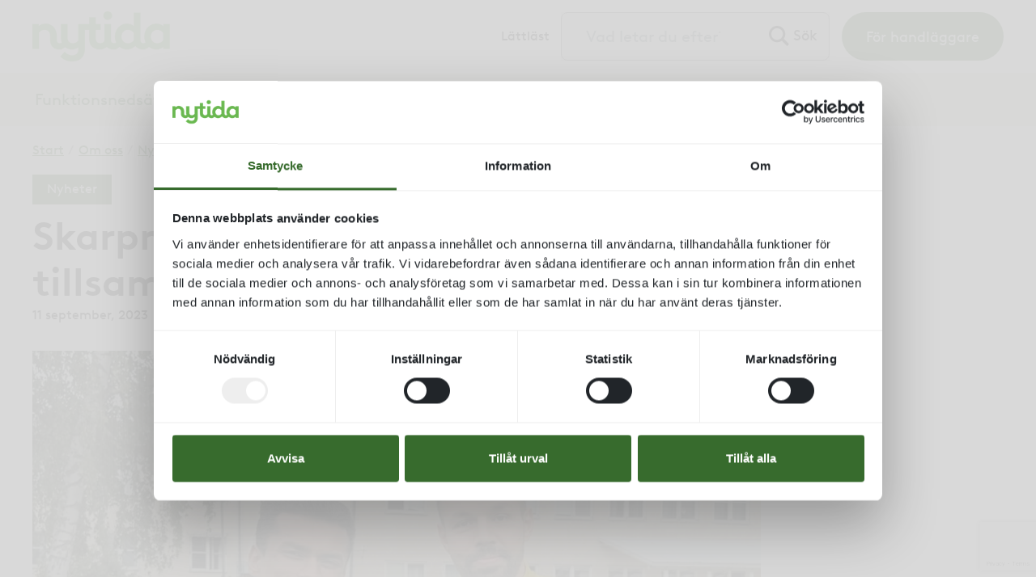

--- FILE ---
content_type: text/html; charset=UTF-8
request_url: https://nytida.se/nytidas-boende-skarpnacksgarden-satsar-pa-fysisk-aktivitet-tillsammans-med-gatans-lag/
body_size: 38748
content:
<!doctype html><html lang="sv-SE"><head><script data-no-optimize="1">var litespeed_docref=sessionStorage.getItem("litespeed_docref");litespeed_docref&&(Object.defineProperty(document,"referrer",{get:function(){return litespeed_docref}}),sessionStorage.removeItem("litespeed_docref"));</script> <meta charset="utf-8"><meta http-equiv="x-ua-compatible" content="ie=edge"><meta name="viewport" content="width=device-width, initial-scale=1, shrink-to-fit=no"> <script data-cookieconsent="ignore" type="litespeed/javascript">window.dataLayer=window.dataLayer||[];function gtag(){dataLayer.push(arguments)}
gtag("consent","default",{ad_personalization:"denied",ad_storage:"denied",ad_user_data:"denied",analytics_storage:"denied",functionality_storage:"denied",personalization_storage:"denied",security_storage:"granted",wait_for_update:500,});gtag("set","ads_data_redaction",!0)</script> <script data-cookieconsent="ignore" type="litespeed/javascript">(function(w,d,s,l,i){w[l]=w[l]||[];w[l].push({'gtm.start':new Date().getTime(),event:'gtm.js'});var f=d.getElementsByTagName(s)[0],j=d.createElement(s),dl=l!=='dataLayer'?'&l='+l:'';j.async=!0;j.src='https://www.googletagmanager.com/gtm.js?id='+i+dl;f.parentNode.insertBefore(j,f)})(window,document,'script','dataLayer','GTM-W3PDKW')</script> <script
		id="Cookiebot"
		src="https://consent.cookiebot.com/uc.js"
		data-implementation="wp"
		data-cbid="64669b9d-b941-4328-91d9-18608400a770"
						data-culture="SV"
				data-blockingmode="auto"
	></script> <script type="litespeed/javascript">dataLayer=[]</script> <meta name="format-detection" content="telephone=no">
 <script type="litespeed/javascript">(function(w,d,s,l,i){w[l]=w[l]||[];w[l].push({'gtm.start':new Date().getTime(),event:'gtm.js'});var f=d.getElementsByTagName(s)[0],j=d.createElement(s),dl=l!='dataLayer'?'&l='+l:'';j.async=!0;j.src='https://www.googletagmanager.com/gtm.js?id='+i+dl;f.parentNode.insertBefore(j,f)})(window,document,'script','dataLayer','GTM-W3PDKW')</script> <meta name='robots' content='index, follow, max-image-preview:large, max-snippet:-1, max-video-preview:-1' /><style>img:is([sizes="auto" i], [sizes^="auto," i]) { contain-intrinsic-size: 3000px 1500px }</style><link rel="preload" href="https://nytida.se/wp-content/themes/ambea-main-theme/dist/fonts/brownll/BrownLLWeb-Regular_d3c8e935.woff2" as="font" crossorigin="anonymous" /><link rel="preload" href="https://nytida.se/wp-content/themes/ambea-main-theme/dist/fonts/brownll/BrownLLWeb-Bold_57628f6d.woff2" as="font" crossorigin="anonymous" /><title>Skarpnäcksgården satsar på fysisk aktivitet tillsammans med Gatans Lag - Nytida</title><meta name="description" content="Nytida lyfter vi tips och råd, vårt suicidförebyggande arbete &quot;Vi vågar&quot; och bjuder in till ett kostnadsfritt digitalt seminarium." /><link rel="canonical" href="https://nytida.se/nytidas-boende-skarpnacksgarden-satsar-pa-fysisk-aktivitet-tillsammans-med-gatans-lag/" /><meta property="og:locale" content="sv_SE" /><meta property="og:type" content="article" /><meta property="og:title" content="Skarpnäcksgården satsar på fysisk aktivitet tillsammans med Gatans Lag" /><meta property="og:description" content="Nytida lyfter vi tips och råd, vårt suicidförebyggande arbete &quot;Vi vågar&quot; och bjuder in till ett kostnadsfritt digitalt seminarium." /><meta property="og:url" content="https://nytida.se/nytidas-boende-skarpnacksgarden-satsar-pa-fysisk-aktivitet-tillsammans-med-gatans-lag/" /><meta property="og:site_name" content="Nytida" /><meta property="article:published_time" content="2023-09-11T07:52:59+00:00" /><meta property="article:modified_time" content="2024-01-09T12:50:34+00:00" /><meta property="og:image" content="https://nytida.se/wp-content/uploads/2023/09/SkarpnacksgardenxGatansLag_1.jpg" /><meta property="og:image:width" content="2384" /><meta property="og:image:height" content="1788" /><meta property="og:image:type" content="image/jpeg" /><meta name="author" content="Cecilia Thorell" /><meta name="twitter:card" content="summary_large_image" /> <script type="application/ld+json" class="yoast-schema-graph">{"@context":"https://schema.org","@graph":[{"@type":"Article","@id":"https://nytida.se/nytidas-boende-skarpnacksgarden-satsar-pa-fysisk-aktivitet-tillsammans-med-gatans-lag/#article","isPartOf":{"@id":"https://nytida.se/nytidas-boende-skarpnacksgarden-satsar-pa-fysisk-aktivitet-tillsammans-med-gatans-lag/"},"author":{"name":"Cecilia Thorell","@id":"https://nytida.se/#/schema/person/33a0451bc003717dba1be4805e953f1a"},"headline":"Skarpnäcksgården satsar på fysisk aktivitet tillsammans med Gatans Lag","datePublished":"2023-09-11T07:52:59+00:00","dateModified":"2024-01-09T12:50:34+00:00","mainEntityOfPage":{"@id":"https://nytida.se/nytidas-boende-skarpnacksgarden-satsar-pa-fysisk-aktivitet-tillsammans-med-gatans-lag/"},"wordCount":747,"publisher":{"@id":"https://nytida.se/#organization"},"image":{"@id":"https://nytida.se/nytidas-boende-skarpnacksgarden-satsar-pa-fysisk-aktivitet-tillsammans-med-gatans-lag/#primaryimage"},"thumbnailUrl":"https://nytida.se/wp-content/uploads/2023/09/SkarpnacksgardenxGatansLag_1.jpg","keywords":["fysisk aktivitet","Skarpnäcksgården"],"articleSection":["Nyheter"],"inLanguage":"sv-SE"},{"@type":"WebPage","@id":"https://nytida.se/nytidas-boende-skarpnacksgarden-satsar-pa-fysisk-aktivitet-tillsammans-med-gatans-lag/","url":"https://nytida.se/nytidas-boende-skarpnacksgarden-satsar-pa-fysisk-aktivitet-tillsammans-med-gatans-lag/","name":"Skarpnäcksgården satsar på fysisk aktivitet tillsammans med Gatans Lag - Nytida","isPartOf":{"@id":"https://nytida.se/#website"},"primaryImageOfPage":{"@id":"https://nytida.se/nytidas-boende-skarpnacksgarden-satsar-pa-fysisk-aktivitet-tillsammans-med-gatans-lag/#primaryimage"},"image":{"@id":"https://nytida.se/nytidas-boende-skarpnacksgarden-satsar-pa-fysisk-aktivitet-tillsammans-med-gatans-lag/#primaryimage"},"thumbnailUrl":"https://nytida.se/wp-content/uploads/2023/09/SkarpnacksgardenxGatansLag_1.jpg","datePublished":"2023-09-11T07:52:59+00:00","dateModified":"2024-01-09T12:50:34+00:00","description":"Nytida lyfter vi tips och råd, vårt suicidförebyggande arbete \"Vi vågar\" och bjuder in till ett kostnadsfritt digitalt seminarium.","breadcrumb":{"@id":"https://nytida.se/nytidas-boende-skarpnacksgarden-satsar-pa-fysisk-aktivitet-tillsammans-med-gatans-lag/#breadcrumb"},"inLanguage":"sv-SE","potentialAction":[{"@type":"ReadAction","target":["https://nytida.se/nytidas-boende-skarpnacksgarden-satsar-pa-fysisk-aktivitet-tillsammans-med-gatans-lag/"]}]},{"@type":"ImageObject","inLanguage":"sv-SE","@id":"https://nytida.se/nytidas-boende-skarpnacksgarden-satsar-pa-fysisk-aktivitet-tillsammans-med-gatans-lag/#primaryimage","url":"https://nytida.se/wp-content/uploads/2023/09/SkarpnacksgardenxGatansLag_1.jpg","contentUrl":"https://nytida.se/wp-content/uploads/2023/09/SkarpnacksgardenxGatansLag_1.jpg","width":2384,"height":1788,"caption":"Dario och en deltagare"},{"@type":"BreadcrumbList","@id":"https://nytida.se/nytidas-boende-skarpnacksgarden-satsar-pa-fysisk-aktivitet-tillsammans-med-gatans-lag/#breadcrumb","itemListElement":[{"@type":"ListItem","position":1,"name":"Hem","item":"https://nytida.se/"},{"@type":"ListItem","position":2,"name":"Aktuellt","item":"https://nytida.se/om-oss/nyheter-och-press/aktuellt/"},{"@type":"ListItem","position":3,"name":"Skarpnäcksgården satsar på fysisk aktivitet tillsammans med Gatans Lag"}]},{"@type":"WebSite","@id":"https://nytida.se/#website","url":"https://nytida.se/","name":"Nytida","description":"Hem för vård och boende","publisher":{"@id":"https://nytida.se/#organization"},"potentialAction":[{"@type":"SearchAction","target":{"@type":"EntryPoint","urlTemplate":"https://nytida.se/?s={search_term_string}"},"query-input":{"@type":"PropertyValueSpecification","valueRequired":true,"valueName":"search_term_string"}}],"inLanguage":"sv-SE"},{"@type":"Organization","@id":"https://nytida.se/#organization","name":"Nytida","url":"https://nytida.se/","logo":{"@type":"ImageObject","inLanguage":"sv-SE","@id":"https://nytida.se/#/schema/logo/image/","url":"https://nytida.se/wp-content/uploads/2020/05/webbikon_nytida.png","contentUrl":"https://nytida.se/wp-content/uploads/2020/05/webbikon_nytida.png","width":512,"height":512,"caption":"Nytida"},"image":{"@id":"https://nytida.se/#/schema/logo/image/"}},{"@type":"Person","@id":"https://nytida.se/#/schema/person/33a0451bc003717dba1be4805e953f1a","name":"Cecilia Thorell","image":{"@type":"ImageObject","inLanguage":"sv-SE","@id":"https://nytida.se/#/schema/person/image/","url":"https://secure.gravatar.com/avatar/c74266745a0385c9cf563121263e52f28ef3d3a0959692f25646e75ea98876de?s=96&d=mm&r=g","contentUrl":"https://secure.gravatar.com/avatar/c74266745a0385c9cf563121263e52f28ef3d3a0959692f25646e75ea98876de?s=96&d=mm&r=g","caption":"Cecilia Thorell"}}]}</script> <link rel='dns-prefetch' href='//api.alertir.com' /><link rel='dns-prefetch' href='//www.google.com' /><link data-optimized="2" rel="stylesheet" href="https://nytida.se/wp-content/litespeed/ucss/9aba756ab66f43dd97640e47021c8b27.css?ver=ede1b" /><link rel="preload" as="image" href="https://nytida.se/wp-content/uploads/2021/01/LOGO_nytida_farg_stor_new.png.webp"><link rel="preload" as="image" href="https://nytida.se/wp-content/uploads/2023/09/SkarpnacksgardenxGatansLag_1-1024x768.jpg.webp"><style id='wp-block-library-theme-inline-css' type='text/css'>.wp-block-audio :where(figcaption){color:#555;font-size:13px;text-align:center}.is-dark-theme .wp-block-audio :where(figcaption){color:#ffffffa6}.wp-block-audio{margin:0 0 1em}.wp-block-code{border:1px solid #ccc;border-radius:4px;font-family:Menlo,Consolas,monaco,monospace;padding:.8em 1em}.wp-block-embed :where(figcaption){color:#555;font-size:13px;text-align:center}.is-dark-theme .wp-block-embed :where(figcaption){color:#ffffffa6}.wp-block-embed{margin:0 0 1em}.blocks-gallery-caption{color:#555;font-size:13px;text-align:center}.is-dark-theme .blocks-gallery-caption{color:#ffffffa6}:root :where(.wp-block-image figcaption){color:#555;font-size:13px;text-align:center}.is-dark-theme :root :where(.wp-block-image figcaption){color:#ffffffa6}.wp-block-image{margin:0 0 1em}.wp-block-pullquote{border-bottom:4px solid;border-top:4px solid;color:currentColor;margin-bottom:1.75em}.wp-block-pullquote cite,.wp-block-pullquote footer,.wp-block-pullquote__citation{color:currentColor;font-size:.8125em;font-style:normal;text-transform:uppercase}.wp-block-quote{border-left:.25em solid;margin:0 0 1.75em;padding-left:1em}.wp-block-quote cite,.wp-block-quote footer{color:currentColor;font-size:.8125em;font-style:normal;position:relative}.wp-block-quote:where(.has-text-align-right){border-left:none;border-right:.25em solid;padding-left:0;padding-right:1em}.wp-block-quote:where(.has-text-align-center){border:none;padding-left:0}.wp-block-quote.is-large,.wp-block-quote.is-style-large,.wp-block-quote:where(.is-style-plain){border:none}.wp-block-search .wp-block-search__label{font-weight:700}.wp-block-search__button{border:1px solid #ccc;padding:.375em .625em}:where(.wp-block-group.has-background){padding:1.25em 2.375em}.wp-block-separator.has-css-opacity{opacity:.4}.wp-block-separator{border:none;border-bottom:2px solid;margin-left:auto;margin-right:auto}.wp-block-separator.has-alpha-channel-opacity{opacity:1}.wp-block-separator:not(.is-style-wide):not(.is-style-dots){width:100px}.wp-block-separator.has-background:not(.is-style-dots){border-bottom:none;height:1px}.wp-block-separator.has-background:not(.is-style-wide):not(.is-style-dots){height:2px}.wp-block-table{margin:0 0 1em}.wp-block-table td,.wp-block-table th{word-break:normal}.wp-block-table :where(figcaption){color:#555;font-size:13px;text-align:center}.is-dark-theme .wp-block-table :where(figcaption){color:#ffffffa6}.wp-block-video :where(figcaption){color:#555;font-size:13px;text-align:center}.is-dark-theme .wp-block-video :where(figcaption){color:#ffffffa6}.wp-block-video{margin:0 0 1em}:root :where(.wp-block-template-part.has-background){margin-bottom:0;margin-top:0;padding:1.25em 2.375em}</style><style id='classic-theme-styles-inline-css' type='text/css'>/*! This file is auto-generated */
.wp-block-button__link{color:#fff;background-color:#32373c;border-radius:9999px;box-shadow:none;text-decoration:none;padding:calc(.667em + 2px) calc(1.333em + 2px);font-size:1.125em}.wp-block-file__button{background:#32373c;color:#fff;text-decoration:none}</style> <script type="litespeed/javascript" data-src="https://nytida.se/wp-includes/js/jquery/jquery.min.js?ver=3.7.1" id="jquery-core-js"></script> <link rel="https://api.w.org/" href="https://nytida.se/wp-json/" /><link rel="alternate" title="JSON" type="application/json" href="https://nytida.se/wp-json/wp/v2/posts/30549" /><link rel="EditURI" type="application/rsd+xml" title="RSD" href="https://nytida.se/xmlrpc.php?rsd" /><meta name="generator" content="WordPress 6.8.3" /><link rel='shortlink' href='https://nytida.se/?p=30549' /><link rel="alternate" title="oEmbed (JSON)" type="application/json+oembed" href="https://nytida.se/wp-json/oembed/1.0/embed?url=https%3A%2F%2Fnytida.se%2Fnytidas-boende-skarpnacksgarden-satsar-pa-fysisk-aktivitet-tillsammans-med-gatans-lag%2F" /><link rel="alternate" title="oEmbed (XML)" type="text/xml+oembed" href="https://nytida.se/wp-json/oembed/1.0/embed?url=https%3A%2F%2Fnytida.se%2Fnytidas-boende-skarpnacksgarden-satsar-pa-fysisk-aktivitet-tillsammans-med-gatans-lag%2F&#038;format=xml" /> <script type="litespeed/javascript" data-src="https://ok1static.oktacdn.com/assets/js/sdk/okta-auth-js/1.13.0/okta-auth-js.min.js"></script> <script type="litespeed/javascript">var authClient=new OktaAuth({url:'https://ambea.okta-emea.com',clientId:'0oa40ssaixnCsKRal0i7',redirectUri:'https://nytida.se/wp-login.php',issuer:'https://ambea.okta-emea.com/oauth2/v1',});authClient.session.exists().then(function(exists){if(exists){authClient.token.getWithoutPrompt({responseType:['id_token','token'],scopes:['openid','email']}).then(function(tokens){var url_to_redirect_to='https://nytida.se/wp-login.php'+'?log_in_from_id_token='+tokens[0].idToken;window.location.href=url_to_redirect_to})}})</script> <meta name="facebook-domain-verification" content="k994bp7lt9bpyhzcor617k72kof8du" /><style>.algolia-search-highlight {
				background-color: #fffbcc;
				border-radius: 2px;
				font-style: normal;
			}</style><style id="uagb-style-conditional-extension">@media (min-width: 1025px){body .uag-hide-desktop.uagb-google-map__wrap,body .uag-hide-desktop{display:none !important}}@media (min-width: 768px) and (max-width: 1024px){body .uag-hide-tab.uagb-google-map__wrap,body .uag-hide-tab{display:none !important}}@media (max-width: 767px){body .uag-hide-mob.uagb-google-map__wrap,body .uag-hide-mob{display:none !important}}</style><link rel="icon" href="https://nytida.se/wp-content/uploads/2024/11/cropped-NY_512px-1-32x32.png" sizes="32x32" /><link rel="icon" href="https://nytida.se/wp-content/uploads/2024/11/cropped-NY_512px-1-192x192.png" sizes="192x192" /><link rel="apple-touch-icon" href="https://nytida.se/wp-content/uploads/2024/11/cropped-NY_512px-1-180x180.png" /><meta name="msapplication-TileImage" content="https://nytida.se/wp-content/uploads/2024/11/cropped-NY_512px-1-270x270.png" /><style type="text/css" id="wp-custom-css">/*Lättläst*/
.top-menu-lattlast:before {display:none}</style></head><body class="wp-singular post-template-default single single-post postid-30549 single-format-standard wp-custom-logo wp-embed-responsive wp-theme-ambea-main-theme wp-child-theme-nytida-website nytidas-boende-skarpnacksgarden-satsar-pa-fysisk-aktivitet-tillsammans-med-gatans-lag app-data index-data singular-data single-data single-post-data single-post-nytidas-boende-skarpnacksgarden-satsar-pa-fysisk-aktivitet-tillsammans-med-gatans-lag-data"> <script type="litespeed/javascript">document.addEventListener("DOMContentLiteSpeedLoaded",function(){let div=document.getElementById('PreCookieConsentOverlay');div.parentElement.removeChild(div)})</script> <style>#PreCookieConsentOverlay {
            background-color: white;
            height: 100vh;
            left: 0;
            margin: 0;
            opacity: .8;
            overflow: hidden;
            padding: 0;
            position: fixed;
            top: 0;
            transition: opacity .5s ease;
            width: 100%;
            z-index: 2147483630;
        }</style><div id="PreCookieConsentOverlay"></div>
<noscript><iframe data-lazyloaded="1" src="about:blank"   data-litespeed-src="https://www.googletagmanager.com/ns.html?id=GTM-W3PDKW" height="0"   width="0"   style="display:none;visibility:hidden"></iframe></noscript><header class="banner" id="mainnavigation" aria-label="navigation"><div id="skiptocontent"><a href="#maincontent" title="Hoppa till huvudinnehåll">Hoppa till huvudinnehåll</a></div><div class="navbar justify-content-between">
<a class="navbar-brand" href="https://nytida.se/">
<img width="340" height="123" src="https://nytida.se/wp-content/uploads/2021/01/LOGO_nytida_farg_stor_new.png.webp" alt="Nytida" fetchpriority="high" decoding="sync">
</a><div class="nav"><div class="top-left"><div class="top-left-inner"><section class="widget text-9 widget_text"><div class="textwidget"><div class="wrap-shortcode"><ul><li class="menu-item menu-item-type-custom"><a class="d-none d-sm-none d-md-block top-menu-lattlast" href="/lattlast/">Lättläst</a></li></ul></div></div></section></div></div><div class="top-right"><div class="top-right-inner"><section class="widget search-3 widget_search"><form role="search" method="get" class="search-form" action="https://nytida.se/">
<label>
<span class="screen-reader-text">Sök efter:</span>
<input type="search" class="search-field" placeholder="Vad letar du efter?" value="" name="s" />
</label>
<input type="submit" class="search-submit" value="Sök" /></form></section></div></div><div class="top-menu-wrapper"><div class="menu-top-buttons-container"><ul id="menu-top-buttons" class="nav top-menu"><li itemscope="itemscope" itemtype="https://www.schema.org/SiteNavigationElement" id="menu-item-124" class="d-none d-sm-block menu-button menu-button--Green menu-button--Secondary pr-0 pr-sm-3 menu-item menu-item-type-post_type menu-item-object-page menu-item-124 nav-item menu-item-f%c3%b6r-handl%c3%a4ggare"><a title="För handläggare" href="https://nytida.se/handlaggare/" class="nav-link">För handläggare</a></li></ul></div></div></div>
<button class="navbar-toggler d-lg-none" type="button" data-toggle="collapse" data-target="#main-menu-collapse" aria-controls="main-menu-collapse" aria-expanded="false" aria-label="Menyknapp">
<span class="navbar-toggler-icon"></span>
</button></div><div class="menu-primary-wrapper"><div class="menu-primary"><div class="navbar navbar-expand-lg"><nav class="collapse navbar-collapse" id="main-menu-collapse" aria-label="Huvudmeny"><div class="menu-main-navigation-container"><ul id="menu-main-navigation" class="navbar-nav"><li itemscope="itemscope" itemtype="https://www.schema.org/SiteNavigationElement" id="menu-item-15652" class="menu-6-xs mr-auto menu-lattlast d-md-none menu-item menu-item-type-post_type menu-item-object-page menu-item-15652 nav-item menu-item-l%c3%a4ttl%c3%a4st"><a title="Lättläst" href="https://nytida.se/lattlast/" class="nav-link">Lättläst</a></li><li itemscope="itemscope" itemtype="https://www.schema.org/SiteNavigationElement" id="menu-item-20457" class="menu-6-xs d-md-none menu-button menu-button--Secondary menu-item-akutplacering menu-item menu-item-type-post_type menu-item-object-page menu-item-20457 nav-item menu-item-f%c3%b6r-handl%c3%a4ggare"><a title="För handläggare" href="https://nytida.se/handlaggare/" class="nav-link">För handläggare</a></li><li itemscope="itemscope" itemtype="https://www.schema.org/SiteNavigationElement" id="menu-item-511" class="menu-item menu-item-type-post_type menu-item-object-page menu-item-has-children dropdown menu-item-511 nav-item menu-item-funktionsneds%c3%a4ttning"><a title="Funktionsnedsättning" href="#" data-toggle="dropdown" aria-haspopup="true" aria-expanded="false" class="dropdown-toggle nav-link" id="menu-item-dropdown-511">Funktionsnedsättning</a><ul class="dropdown-menu" aria-labelledby="menu-item-dropdown-511" role="menu"><li itemscope="itemscope" itemtype="https://www.schema.org/SiteNavigationElement" id="menu-item-31865" class="menu-bold menu-item menu-item-type-post_type menu-item-object-page menu-item-31865 nav-item menu-item-funktionsneds%c3%a4ttning"><a title="Funktionsnedsättning" href="https://nytida.se/funktionsnedsattning/" class="dropdown-item">Funktionsnedsättning</a></li><li itemscope="itemscope" itemtype="https://www.schema.org/SiteNavigationElement" id="menu-item-512" class="menu-item menu-item-type-post_type menu-item-object-page menu-item-512 nav-item menu-item-barn-och-ungdomsboende"><a title="Barn- och ungdomsboende" href="https://nytida.se/funktionsnedsattning/barn-och-ungdomsboende/" class="dropdown-item">Barn- och ungdomsboende</a></li><li itemscope="itemscope" itemtype="https://www.schema.org/SiteNavigationElement" id="menu-item-513" class="menu-item menu-item-type-post_type menu-item-object-page menu-item-513 nav-item menu-item-boendest%c3%b6d"><a title="Boendestöd" href="https://nytida.se/funktionsnedsattning/boendestod/" class="dropdown-item">Boendestöd</a></li><li itemscope="itemscope" itemtype="https://www.schema.org/SiteNavigationElement" id="menu-item-514" class="menu-item menu-item-type-post_type menu-item-object-page menu-item-514 nav-item menu-item-daglig-verksamhet"><a title="Daglig verksamhet" href="https://nytida.se/funktionsnedsattning/daglig-verksamhet/" class="dropdown-item">Daglig verksamhet</a></li><li itemscope="itemscope" itemtype="https://www.schema.org/SiteNavigationElement" id="menu-item-515" class="menu-item menu-item-type-post_type menu-item-object-page menu-item-515 nav-item menu-item-gruppboende"><a title="Gruppboende" href="https://nytida.se/funktionsnedsattning/gruppboende/" class="dropdown-item">Gruppboende</a></li><li itemscope="itemscope" itemtype="https://www.schema.org/SiteNavigationElement" id="menu-item-517" class="menu-item menu-item-type-post_type menu-item-object-page menu-item-517 nav-item menu-item-korttidsboende"><a title="Korttidsboende" href="https://nytida.se/funktionsnedsattning/korttidsboende/" class="dropdown-item">Korttidsboende</a></li><li itemscope="itemscope" itemtype="https://www.schema.org/SiteNavigationElement" id="menu-item-516" class="menu-item menu-item-type-post_type menu-item-object-page menu-item-516 nav-item menu-item-kollo"><a title="Kollo" href="https://nytida.se/funktionsnedsattning/kollo/" class="dropdown-item">Kollo</a></li><li itemscope="itemscope" itemtype="https://www.schema.org/SiteNavigationElement" id="menu-item-518" class="menu-item menu-item-type-post_type menu-item-object-page menu-item-518 nav-item menu-item-serviceboende"><a title="Serviceboende" href="https://nytida.se/funktionsnedsattning/serviceboende/" class="dropdown-item">Serviceboende</a></li></ul></li><li itemscope="itemscope" itemtype="https://www.schema.org/SiteNavigationElement" id="menu-item-519" class="menu-item menu-item-type-post_type menu-item-object-page menu-item-has-children dropdown menu-item-519 nav-item menu-item-individ-familj"><a title="Individ &#038; familj" href="#" data-toggle="dropdown" aria-haspopup="true" aria-expanded="false" class="dropdown-toggle nav-link" id="menu-item-dropdown-519">Individ &#038; familj</a><ul class="dropdown-menu" aria-labelledby="menu-item-dropdown-519" role="menu"><li itemscope="itemscope" itemtype="https://www.schema.org/SiteNavigationElement" id="menu-item-31866" class="menu-bold menu-item menu-item-type-post_type menu-item-object-page menu-item-31866 nav-item menu-item-individ-familj"><a title="Individ &#038; familj" href="https://nytida.se/individ-familj/" class="dropdown-item">Individ &#038; familj</a></li><li itemscope="itemscope" itemtype="https://www.schema.org/SiteNavigationElement" id="menu-item-16198" class="menu-item menu-item-type-post_type menu-item-object-page menu-item-16198 nav-item menu-item-akutplacering"><a title="Akutplacering" href="https://nytida.se/individ-familj/akutplacering/" class="dropdown-item">Akutplacering</a></li><li itemscope="itemscope" itemtype="https://www.schema.org/SiteNavigationElement" id="menu-item-16214" class="menu-item menu-item-type-post_type menu-item-object-page menu-item-16214 nav-item menu-item-behandlingshem"><a title="Behandlingshem" href="https://nytida.se/individ-familj/behandlingshem/" class="dropdown-item">Behandlingshem</a></li><li itemscope="itemscope" itemtype="https://www.schema.org/SiteNavigationElement" id="menu-item-17323" class="menu-item menu-item-type-post_type menu-item-object-page menu-item-17323 nav-item menu-item-boendest%c3%b6d"><a title="Boendestöd" href="https://nytida.se/funktionsnedsattning/boendestod/" class="dropdown-item">Boendestöd</a></li><li itemscope="itemscope" itemtype="https://www.schema.org/SiteNavigationElement" id="menu-item-524" class="menu-item menu-item-type-post_type menu-item-object-page menu-item-524 nav-item menu-item-familjebehandlingshem"><a title="Familjebehandlingshem" href="https://nytida.se/individ-familj/familjehemsbehandling/" class="dropdown-item">Familjebehandlingshem</a></li><li itemscope="itemscope" itemtype="https://www.schema.org/SiteNavigationElement" id="menu-item-523" class="menu-item menu-item-type-post_type menu-item-object-page menu-item-523 nav-item menu-item-familjehem-och-jourhem"><a title="Familjehem och jourhem" href="https://nytida.se/individ-familj/familjehem/" class="dropdown-item">Familjehem och jourhem</a></li><li itemscope="itemscope" itemtype="https://www.schema.org/SiteNavigationElement" id="menu-item-525" class="menu-item menu-item-type-post_type menu-item-object-page menu-item-has-children menu-item-525 nav-item dropdown-submenu menu-item-hvb-hem-f%c3%b6r-v%c3%a5rd-eller-boende"><a title="HVB – hem för vård eller boende" href="https://nytida.se/individ-familj/hvb/" class="dropdown-item">HVB – hem för vård eller boende</a><button class="dropdown-submenu-toggle"><span class="submenu-toggle-icon"></span></button><ul class="dropdown-menu" aria-labelledby="menu-item-dropdown-519" role="menu"><li itemscope="itemscope" itemtype="https://www.schema.org/SiteNavigationElement" id="menu-item-32988" class="menu-item menu-item-type-post_type menu-item-object-page menu-item-32988 nav-item menu-item-hvb-barn-och-unga"><a title="HVB – barn och unga" href="https://nytida.se/individ-familj/hvb/hvb-hem-for-vard-och-boende-barn-och-unga-en-chans-till-nystart/" class="dropdown-item">HVB – barn och unga</a></li><li itemscope="itemscope" itemtype="https://www.schema.org/SiteNavigationElement" id="menu-item-32989" class="menu-item menu-item-type-post_type menu-item-object-page menu-item-32989 nav-item menu-item-hvb-vuxna"><a title="HVB – vuxna" href="https://nytida.se/individ-familj/hvb/hvb-hem-for-vard-eller-boende-vuxna/" class="dropdown-item">HVB – vuxna</a></li><li itemscope="itemscope" itemtype="https://www.schema.org/SiteNavigationElement" id="menu-item-32990" class="menu-item menu-item-type-post_type menu-item-object-page menu-item-32990 nav-item menu-item-hvb-hedersrelaterat-v%c3%a5ld-och-f%c3%b6rtryck-skyddat-boende"><a title="HVB – hedersrelaterat våld och förtryck (Skyddat boende)" href="https://nytida.se/individ-familj/skyddat-boende/" class="dropdown-item">HVB – hedersrelaterat våld &lt;br&gt;och förtryck (Skyddat boende)</a></li></ul></li><li itemscope="itemscope" itemtype="https://www.schema.org/SiteNavigationElement" id="menu-item-528" class="menu-item menu-item-type-post_type menu-item-object-page menu-item-528 nav-item menu-item-skyddat-boende"><a title="Skyddat boende" href="https://nytida.se/individ-familj/skyddat-boende/" class="dropdown-item">Skyddat boende</a></li><li itemscope="itemscope" itemtype="https://www.schema.org/SiteNavigationElement" id="menu-item-527" class="menu-item menu-item-type-post_type menu-item-object-page menu-item-527 nav-item menu-item-s%c3%a4rskilt-boende"><a title="Särskilt boende" href="https://nytida.se/individ-familj/sarskilt-boende/" class="dropdown-item">Särskilt boende</a></li><li itemscope="itemscope" itemtype="https://www.schema.org/SiteNavigationElement" id="menu-item-529" class="menu-item menu-item-type-post_type menu-item-object-page menu-item-529 nav-item menu-item-st%c3%b6dboenden"><a title="Stödboenden" href="https://nytida.se/individ-familj/stodboende/" class="dropdown-item">Stödboenden</a></li><li itemscope="itemscope" itemtype="https://www.schema.org/SiteNavigationElement" id="menu-item-16220" class="menu-item menu-item-type-post_type menu-item-object-page menu-item-16220 nav-item menu-item-viss-annan-heldygnsv%c3%a5rd"><a title="Viss annan heldygnsvård" href="https://nytida.se/individ-familj/viss-annan-heldygnsvard/" class="dropdown-item">Viss annan heldygnsvård</a></li><li itemscope="itemscope" itemtype="https://www.schema.org/SiteNavigationElement" id="menu-item-30009" class="menu-item menu-item-type-post_type menu-item-object-page menu-item-30009 nav-item menu-item-psykiatriboenden"><a title="Psykiatriboenden" href="https://nytida.se/individ-familj/psykiatriboenden/" class="dropdown-item">Psykiatriboenden</a></li><li itemscope="itemscope" itemtype="https://www.schema.org/SiteNavigationElement" id="menu-item-526" class="menu-item menu-item-type-post_type menu-item-object-page menu-item-526 nav-item menu-item-%c3%b6ppenv%c3%a5rd"><a title="Öppenvård" href="https://nytida.se/individ-familj/oppenvard/" class="dropdown-item">Öppenvård</a></li></ul></li><li itemscope="itemscope" itemtype="https://www.schema.org/SiteNavigationElement" id="menu-item-19256" class="menu-item menu-item-type-post_type menu-item-object-page menu-item-has-children dropdown menu-item-19256 nav-item menu-item-skola"><a title="Skola" href="#" data-toggle="dropdown" aria-haspopup="true" aria-expanded="false" class="dropdown-toggle nav-link" id="menu-item-dropdown-19256">Skola</a><ul class="dropdown-menu" aria-labelledby="menu-item-dropdown-19256" role="menu"><li itemscope="itemscope" itemtype="https://www.schema.org/SiteNavigationElement" id="menu-item-31867" class="menu-bold menu-item menu-item-type-post_type menu-item-object-page menu-item-31867 nav-item menu-item-skola"><a title="Skola" href="https://nytida.se/skola/" class="dropdown-item">Skola</a></li><li itemscope="itemscope" itemtype="https://www.schema.org/SiteNavigationElement" id="menu-item-569" class="menu-item menu-item-type-post_type menu-item-object-page menu-item-569 nav-item menu-item-fritids-korttidstillsyn"><a title="Fritids / Korttidstillsyn" href="https://nytida.se/skola/fritids-korttidstillsyn/" class="dropdown-item">Fritids / Korttidstillsyn</a></li><li itemscope="itemscope" itemtype="https://www.schema.org/SiteNavigationElement" id="menu-item-16124" class="menu-item menu-item-type-post_type menu-item-object-page menu-item-16124 nav-item menu-item-resursskola"><a title="Resursskola" href="https://nytida.se/skola/grundskola/" class="dropdown-item">Resursskola</a></li><li itemscope="itemscope" itemtype="https://www.schema.org/SiteNavigationElement" id="menu-item-570" class="menu-item menu-item-type-post_type menu-item-object-page menu-item-570 nav-item menu-item-anpassad-grundskola-grunds%c3%a4rskola"><a title="Anpassad grundskola (Grundsärskola)" href="https://nytida.se/skola/anpassad-grundskola/" class="dropdown-item">Anpassad grundskola (Grundsärskola)</a></li><li itemscope="itemscope" itemtype="https://www.schema.org/SiteNavigationElement" id="menu-item-16092" class="menu-item menu-item-type-post_type menu-item-object-page menu-item-16092 nav-item menu-item-anpassad-gymnasieskola-gymnasies%c3%a4rskola"><a title="Anpassad gymnasieskola (Gymnasiesärskola)" href="https://nytida.se/skola/anpassad-gymnasieskola/" class="dropdown-item">Anpassad gymnasieskola (Gymnasiesärskola)</a></li><li itemscope="itemscope" itemtype="https://www.schema.org/SiteNavigationElement" id="menu-item-17322" class="menu-item menu-item-type-custom menu-item-object-custom menu-item-17322 nav-item menu-item-rehabilitering-f%c3%b6rv%c3%a4rvad-hj%c3%a4rnskada"><a title="Rehabilitering förvärvad hjärnskada" href="https://nytida.se/verksamheter/barnrehabteamet-rehabilitering/" class="dropdown-item">Rehabilitering förvärvad hjärnskada</a></li></ul></li><li itemscope="itemscope" itemtype="https://www.schema.org/SiteNavigationElement" id="menu-item-541" class="menu-item menu-item-type-post_type menu-item-object-page menu-item-has-children dropdown menu-item-541 nav-item menu-item-s%c3%a5-jobbar-vi"><a title="Så jobbar vi" href="#" data-toggle="dropdown" aria-haspopup="true" aria-expanded="false" class="dropdown-toggle nav-link" id="menu-item-dropdown-541">Så jobbar vi</a><ul class="dropdown-menu" aria-labelledby="menu-item-dropdown-541" role="menu"><li itemscope="itemscope" itemtype="https://www.schema.org/SiteNavigationElement" id="menu-item-31868" class="menu-bold menu-item menu-item-type-post_type menu-item-object-page menu-item-31868 nav-item menu-item-s%c3%a5-jobbar-vi"><a title="Så jobbar vi" href="https://nytida.se/sa-jobbar-vi/" class="dropdown-item">Så jobbar vi</a></li><li itemscope="itemscope" itemtype="https://www.schema.org/SiteNavigationElement" id="menu-item-27860" class="menu-item menu-item-type-post_type menu-item-object-page menu-item-27860 nav-item menu-item-anh%c3%b6rig-eller-n%c3%a4rst%c3%a5ende"><a title="Anhörig eller närstående" href="https://nytida.se/sa-jobbar-vi/anhorig-eller-narstaende/" class="dropdown-item">Anhörig eller närstående</a></li><li itemscope="itemscope" itemtype="https://www.schema.org/SiteNavigationElement" id="menu-item-17229" class="menu-item menu-item-type-post_type menu-item-object-page menu-item-17229 nav-item menu-item-diagnoser"><a title="Diagnoser" href="https://nytida.se/sa-jobbar-vi/diagnoser/" class="dropdown-item">Diagnoser</a></li><li itemscope="itemscope" itemtype="https://www.schema.org/SiteNavigationElement" id="menu-item-19177" class="menu-item menu-item-type-post_type menu-item-object-page menu-item-has-children menu-item-19177 nav-item dropdown-submenu menu-item-lagrum"><a title="Lagrum" href="https://nytida.se/sa-jobbar-vi/lagrum/" class="dropdown-item">Lagrum</a><button class="dropdown-submenu-toggle"><span class="submenu-toggle-icon"></span></button><ul class="dropdown-menu" aria-labelledby="menu-item-dropdown-541" role="menu"><li itemscope="itemscope" itemtype="https://www.schema.org/SiteNavigationElement" id="menu-item-19345" class="menu-item menu-item-type-post_type menu-item-object-page menu-item-19345 nav-item menu-item-lagrum-lss"><a title="Lagrum – LSS" href="https://nytida.se/sa-jobbar-vi/lagrum/lagrum-lss/" class="dropdown-item">Lagrum – LSS</a></li><li itemscope="itemscope" itemtype="https://www.schema.org/SiteNavigationElement" id="menu-item-19346" class="menu-item menu-item-type-post_type menu-item-object-page menu-item-19346 nav-item menu-item-lagrum-individ-och-familj"><a title="Lagrum – individ och familj" href="https://nytida.se/sa-jobbar-vi/lagrum/lagrum-individ-och-familj/" class="dropdown-item">Lagrum – individ och familj</a></li><li itemscope="itemscope" itemtype="https://www.schema.org/SiteNavigationElement" id="menu-item-19344" class="menu-item menu-item-type-post_type menu-item-object-page menu-item-19344 nav-item menu-item-lagrum-skollagen"><a title="Lagrum – skollagen" href="https://nytida.se/sa-jobbar-vi/lagrum/lagrum-skollagen/" class="dropdown-item">Lagrum – skollagen</a></li></ul></li><li itemscope="itemscope" itemtype="https://www.schema.org/SiteNavigationElement" id="menu-item-17364" class="menu-item menu-item-type-post_type menu-item-object-page menu-item-has-children menu-item-17364 nav-item dropdown-submenu menu-item-liv-och-h%c3%a4lsa"><a title="Liv och hälsa" href="https://nytida.se/sa-jobbar-vi/liv-och-halsa/" class="dropdown-item">Liv och hälsa</a><button class="dropdown-submenu-toggle"><span class="submenu-toggle-icon"></span></button><ul class="dropdown-menu" aria-labelledby="menu-item-dropdown-541" role="menu"><li itemscope="itemscope" itemtype="https://www.schema.org/SiteNavigationElement" id="menu-item-16323" class="menu-item menu-item-type-post_type menu-item-object-page menu-item-16323 nav-item menu-item-bryta-ofrivillig-isolering-hemmasittare"><a title="Bryta ofrivillig isolering – hemmasittare" href="https://nytida.se/sa-jobbar-vi/liv-och-halsa/bryta-ofrivillig-isolering-hemmasittare/" class="dropdown-item">Bryta ofrivillig isolering – hemmasittare</a></li><li itemscope="itemscope" itemtype="https://www.schema.org/SiteNavigationElement" id="menu-item-17365" class="menu-item menu-item-type-post_type menu-item-object-page menu-item-17365 nav-item menu-item-psykisk-oh%c3%a4lsa"><a title="Psykisk ohälsa" href="https://nytida.se/sa-jobbar-vi/liv-och-halsa/psykisk-ohalsa/" class="dropdown-item">Psykisk ohälsa</a></li><li itemscope="itemscope" itemtype="https://www.schema.org/SiteNavigationElement" id="menu-item-15347" class="menu-item menu-item-type-post_type menu-item-object-page menu-item-15347 nav-item menu-item-sj%c3%a4lvst%c3%a4ndighet"><a title="Självständighet" href="https://nytida.se/sa-jobbar-vi/liv-och-halsa/sjalvstandighet/" class="dropdown-item">Självständighet</a></li><li itemscope="itemscope" itemtype="https://www.schema.org/SiteNavigationElement" id="menu-item-27160" class="menu-item menu-item-type-post_type menu-item-object-page menu-item-27160 nav-item menu-item-fysisk-aktivitet"><a title="Fysisk aktivitet" href="https://nytida.se/sa-jobbar-vi/liv-och-halsa/fysisk-aktivitet/" class="dropdown-item">Fysisk aktivitet</a></li></ul></li><li itemscope="itemscope" itemtype="https://www.schema.org/SiteNavigationElement" id="menu-item-23362" class="menu-item menu-item-type-post_type menu-item-object-page menu-item-23362 nav-item menu-item-medarbetare"><a title="Medarbetare" href="https://nytida.se/sa-jobbar-vi/medarbetare/" class="dropdown-item">Medarbetare</a></li><li itemscope="itemscope" itemtype="https://www.schema.org/SiteNavigationElement" id="menu-item-582" class="menu-item menu-item-type-post_type menu-item-object-page menu-item-582 nav-item menu-item-metoder-och-arbetss%c3%a4tt"><a title="Metoder och arbetssätt" href="https://nytida.se/sa-jobbar-vi/metoder-arbetssatt/" class="dropdown-item">Metoder och arbetssätt</a></li><li itemscope="itemscope" itemtype="https://www.schema.org/SiteNavigationElement" id="menu-item-16107" class="menu-item menu-item-type-post_type menu-item-object-page menu-item-16107 nav-item menu-item-nytidas-hemmakoncept"><a title="Nytidas hemmakoncept" href="https://nytida.se/sa-jobbar-vi/nytidas-hemmakoncept/" class="dropdown-item">Nytidas hemmakoncept</a></li><li itemscope="itemscope" itemtype="https://www.schema.org/SiteNavigationElement" id="menu-item-607" class="menu-item menu-item-type-post_type menu-item-object-page menu-item-607 nav-item menu-item-nytidas-ramverk-f%c3%b6r-pedagogik"><a title="Nytidas ramverk för pedagogik" href="https://nytida.se/sa-jobbar-vi/nytidas-pedagogiska-ramverk/" class="dropdown-item">Nytidas ramverk för pedagogik</a></li></ul></li><li itemscope="itemscope" itemtype="https://www.schema.org/SiteNavigationElement" id="menu-item-540" class="menu-item menu-item-type-post_type menu-item-object-page menu-item-has-children dropdown menu-item-540 nav-item menu-item-om-oss"><a title="Om oss" href="#" data-toggle="dropdown" aria-haspopup="true" aria-expanded="false" class="dropdown-toggle nav-link" id="menu-item-dropdown-540">Om oss</a><ul class="dropdown-menu" aria-labelledby="menu-item-dropdown-540" role="menu"><li itemscope="itemscope" itemtype="https://www.schema.org/SiteNavigationElement" id="menu-item-31869" class="menu-bold menu-item menu-item-type-post_type menu-item-object-page menu-item-31869 nav-item menu-item-om-nytida"><a title="Om Nytida" href="https://nytida.se/om-oss/" class="dropdown-item">Om Nytida</a></li><li itemscope="itemscope" itemtype="https://www.schema.org/SiteNavigationElement" id="menu-item-594" class="menu-item menu-item-type-post_type menu-item-object-page current_page_parent menu-item-594 nav-item menu-item-aktuellt"><a title="Aktuellt" href="https://nytida.se/om-oss/nyheter-och-press/aktuellt/" class="dropdown-item">Aktuellt</a></li><li itemscope="itemscope" itemtype="https://www.schema.org/SiteNavigationElement" id="menu-item-19611" class="menu-item menu-item-type-post_type menu-item-object-page menu-item-19611 nav-item menu-item-h%c3%a4r-bygger-vi-nytt"><a title="Här bygger vi nytt" href="https://nytida.se/om-oss/har-bygger-vi-nytt/" class="dropdown-item">Här bygger vi nytt</a></li><li itemscope="itemscope" itemtype="https://www.schema.org/SiteNavigationElement" id="menu-item-15200" class="menu-item menu-item-type-post_type menu-item-object-page menu-item-15200 nav-item menu-item-kvalitet-och-h%c3%a5llbarhet-i-nytida"><a title="Kvalitet och hållbarhet i Nytida" href="https://nytida.se/om-oss/kvalitet-och-hallbarhet/" class="dropdown-item">Kvalitet och hållbarhet i Nytida</a></li><li itemscope="itemscope" itemtype="https://www.schema.org/SiteNavigationElement" id="menu-item-19106" class="menu-item menu-item-type-post_type menu-item-object-page menu-item-19106 nav-item menu-item-webbinarier"><a title="Webbinarier" href="https://nytida.se/om-oss/nytidas-webbinarier/" class="dropdown-item">Webbinarier</a></li><li itemscope="itemscope" itemtype="https://www.schema.org/SiteNavigationElement" id="menu-item-15199" class="menu-item menu-item-type-post_type menu-item-object-page menu-item-15199 nav-item menu-item-nytida-ing%c3%a5r-i-ambea"><a title="Nytida ingår i Ambea" href="https://nytida.se/om-oss/nytida-ingar-i-ambea/" class="dropdown-item">Nytida ingår i Ambea</a></li><li itemscope="itemscope" itemtype="https://www.schema.org/SiteNavigationElement" id="menu-item-23081" class="menu-item menu-item-type-post_type menu-item-object-page menu-item-23081 nav-item menu-item-sociala-medier-p%c3%a5-nytida"><a title="Sociala medier på Nytida" href="https://nytida.se/om-oss/sociala-medier-pa-nytida/" class="dropdown-item">Sociala medier på Nytida</a></li><li itemscope="itemscope" itemtype="https://www.schema.org/SiteNavigationElement" id="menu-item-18128" class="menu-item menu-item-type-post_type menu-item-object-page menu-item-18128 nav-item menu-item-s%c3%b6k-en-plats"><a title="Sök en plats" href="https://nytida.se/sok-en-plats/" class="dropdown-item">Sök en plats</a></li><li itemscope="itemscope" itemtype="https://www.schema.org/SiteNavigationElement" id="menu-item-15198" class="menu-item menu-item-type-post_type menu-item-object-page menu-item-15198 nav-item menu-item-vision-uppdrag-och-v%c3%a4rderingar"><a title="Vision, uppdrag och värderingar" href="https://nytida.se/om-oss/vision-uppdrag-och-varderingar/" class="dropdown-item">Vision, uppdrag och värderingar</a></li><li itemscope="itemscope" itemtype="https://www.schema.org/SiteNavigationElement" id="menu-item-34691" class="menu-item menu-item-type-post_type menu-item-object-page menu-item-34691 nav-item menu-item-upphandlingsformer"><a title="Upphandlingsformer" href="https://nytida.se/om-oss/upphandlingsformer/" class="dropdown-item">Upphandlingsformer</a></li><li itemscope="itemscope" itemtype="https://www.schema.org/SiteNavigationElement" id="menu-item-15201" class="menu-item menu-item-type-post_type menu-item-object-page menu-item-15201 nav-item menu-item-v%c3%a5ra-samarbeten"><a title="Våra samarbeten" href="https://nytida.se/om-oss/vara-samarbeten/" class="dropdown-item">Våra samarbeten</a></li></ul></li><li itemscope="itemscope" itemtype="https://www.schema.org/SiteNavigationElement" id="menu-item-539" class="menu-item menu-item-type-post_type menu-item-object-page menu-item-has-children dropdown menu-item-539 nav-item menu-item-kontakt"><a title="Kontakt" href="#" data-toggle="dropdown" aria-haspopup="true" aria-expanded="false" class="dropdown-toggle nav-link" id="menu-item-dropdown-539">Kontakt</a><ul class="dropdown-menu" aria-labelledby="menu-item-dropdown-539" role="menu"><li itemscope="itemscope" itemtype="https://www.schema.org/SiteNavigationElement" id="menu-item-31871" class="menu-bold menu-item menu-item-type-post_type menu-item-object-page menu-item-31871 nav-item menu-item-kontakter"><a title="Kontakter" href="https://nytida.se/kontakt/kontakta-oss/" class="dropdown-item">Kontakter</a></li><li itemscope="itemscope" itemtype="https://www.schema.org/SiteNavigationElement" id="menu-item-793" class="menu-item menu-item-type-post_type menu-item-object-page menu-item-793 nav-item menu-item-kontakta-oss"><a title="Kontakta oss" href="https://nytida.se/kontakt/kontakta-oss/" class="dropdown-item">Kontakta oss</a></li><li itemscope="itemscope" itemtype="https://www.schema.org/SiteNavigationElement" id="menu-item-18127" class="menu-item menu-item-type-post_type menu-item-object-page menu-item-18127 nav-item menu-item-placeringsservice"><a title="Placeringsservice" href="https://nytida.se/handlaggare/" class="dropdown-item">Placeringsservice</a></li><li itemscope="itemscope" itemtype="https://www.schema.org/SiteNavigationElement" id="menu-item-786" class="menu-item menu-item-type-post_type menu-item-object-page menu-item-786 nav-item menu-item-synpunkter-och-klagom%c3%a5l"><a title="Synpunkter och klagomål" href="https://nytida.se/kontakt/synpunkter-och-klagomal/" class="dropdown-item">Synpunkter och klagomål</a></li><li itemscope="itemscope" itemtype="https://www.schema.org/SiteNavigationElement" id="menu-item-36683" class="menu-item menu-item-type-post_type menu-item-object-page menu-item-36683 nav-item menu-item-h%c3%a4r-finns-vi"><a title="Här finns vi" href="https://nytida.se/har-finns-vi/" class="dropdown-item">Här finns vi</a></li></ul></li><li itemscope="itemscope" itemtype="https://www.schema.org/SiteNavigationElement" id="menu-item-18129" class="menu-item menu-item-type-custom menu-item-object-custom menu-item-has-children dropdown menu-item-18129 nav-item menu-item-s%c3%b6k-jobb"><a title="Sök jobb" target="_blank" href="#" data-toggle="dropdown" aria-haspopup="true" aria-expanded="false" class="dropdown-toggle nav-link" id="menu-item-dropdown-18129">Sök jobb</a><ul class="dropdown-menu" aria-labelledby="menu-item-dropdown-18129" role="menu"><li itemscope="itemscope" itemtype="https://www.schema.org/SiteNavigationElement" id="menu-item-31870" class="menu-bold menu-item menu-item-type-post_type menu-item-object-page menu-item-31870 nav-item menu-item-lediga-jobb"><a title="Lediga jobb" href="https://nytida.se/lediga-jobb/" class="dropdown-item">Lediga jobb</a></li><li itemscope="itemscope" itemtype="https://www.schema.org/SiteNavigationElement" id="menu-item-29023" class="menu-item menu-item-type-custom menu-item-object-custom menu-item-29023 nav-item menu-item-jobba-p%c3%a5-nytida"><a title="Jobba på Nytida" href="https://team.nytida.se/" class="dropdown-item">Jobba på Nytida</a></li><li itemscope="itemscope" itemtype="https://www.schema.org/SiteNavigationElement" id="menu-item-29022" class="menu-item menu-item-type-custom menu-item-object-custom menu-item-29022 nav-item menu-item-praktik-p%c3%a5-nytida"><a title="Praktik på Nytida" href="https://team.nytida.se/pages/intresseanmalan-praktik-nytida" class="dropdown-item">Praktik på Nytida</a></li></ul></li></ul></div></nav></div></div></div><nav class="breadcrumbs_section navbar" aria-label="Brödsmulor"><ul id="breadcrumbs" class="breadcrumbs"><li class="item-home"><a class="bread-link bread-home" href="https://nytida.se" title="Start">Start</a></li><li class="separator separator-home"> &#47;</li><li class="item-parent item-parent-317"><a class="bread-parent bread-parent-317" href="https://nytida.se/om-oss/" title="Om oss">Om oss</a></li><li class="separator separator-317"> &#47;</li><li class="item-parent item-parent-12362"><a class="bread-parent bread-parent-12362" href="https://nytida.se/om-oss/nyheter-och-press/" title="Nyheter och press">Nyheter och press</a></li><li class="separator separator-12362"> &#47;</li><li class="item-current item-306"><a class="bread-parent bread-parent-306" href="https://nytida.se/om-oss/nyheter-och-press/aktuellt/" title="Aktuellt">Aktuellt</a></li><li class="separator"> &#47;</li><li class="item-current item-30549"><span class="bread-current bread-30549" title="Skarpnäcksgården satsar på fysisk aktivitet tillsammans med Gatans Lag">Skarpnäcksgården satsar på fysisk aktivitet tillsammans med Gatans Lag</span></li></ul></nav></header><div class="wrap container" id="maincontent" role="document"><div class="content"><main class="main"><article class="post-30549 post type-post status-publish format-standard has-post-thumbnail hentry category-nyheter tag-fysisk-aktivitet tag-skarpnacksgarden lo-container--regular lo--feature-image--hidden"><header><div class="single-top-block">
<span class="tag-block">Nyheter</span><h1 class="entry-title single-title">Skarpnäcksgården satsar på fysisk aktivitet tillsammans med Gatans Lag</h1><div class="ssws-single-event-date">
11 september, 2023</div></div></header><div class="wrap"><div class="single-thumb">
<img data-lazyloaded="1" src="[data-uri]" width="1070" height="600" data-src="https://nytida.se/wp-content/uploads/2023/09/SkarpnacksgardenxGatansLag_1-1070x600.jpg.webp" class="attachment-1070x600 size-1070x600 wp-post-image" alt="Dario och en deltagare" decoding="async" fetchpriority="high" /></div><div class="main_container entry-content single-content"><div class="wp-block-columns is-layout-flex wp-container-core-columns-is-layout-9d6595d7 wp-block-columns-is-layout-flex"><div class="wp-block-column is-layout-flow wp-block-column-is-layout-flow" style="flex-basis:900px"><figure class="wp-block-image size-large"><img decoding="sync" width="1024" height="768" src="https://nytida.se/wp-content/uploads/2023/09/SkarpnacksgardenxGatansLag_1-1024x768.jpg.webp" alt="" class="wp-image-30552" srcset="https://nytida.se/wp-content/uploads/2023/09/SkarpnacksgardenxGatansLag_1-1024x768.jpg.webp 1024w, https://nytida.se/wp-content/uploads/2023/09/SkarpnacksgardenxGatansLag_1-300x225.jpg.webp 300w, https://nytida.se/wp-content/uploads/2023/09/SkarpnacksgardenxGatansLag_1-768x576.jpg.webp 768w, https://nytida.se/wp-content/uploads/2023/09/SkarpnacksgardenxGatansLag_1-1536x1152.jpg.webp 1536w, https://nytida.se/wp-content/uploads/2023/09/SkarpnacksgardenxGatansLag_1-2048x1536.jpg.webp 2048w" sizes="(max-width: 1024px) 100vw, 1024px" fetchpriority="high"/></figure><p class="has-small-font-size">Shakil, placeringssamordnare på Skarpnäcksgården, och Dario, fystränare på Gatans Lag.</p><div style="height:20px" aria-hidden="true" class="wp-block-spacer"></div><p style="font-size:26px"><strong>Varje tisdag anordnar Dario från <a aria-label="Gatans Lag (opens in a new tab)" href="https://www.svenskalag.se/gatanslagff" target="_blank" rel="noreferrer noopener" class="ek-link">Gatans Lag</a> träningspass på Nytidas boende <a href="https://nytida.se/skarpnacksgarden/?refinementList%5Btaxonomies.Tj%C3%A4nst%5D=HVB&amp;refinementList%5Btaxonomies.M%C3%A5lgrupp%5D=Vuxna" target="_blank" aria-label="Skarpnäcksgården (opens in a new tab)" rel="noreferrer noopener" class="ek-link">Skarpnäcksgården</a>, med målet att avleda de boende från missbruk. ”Varje timme med träning blir en timme mindre med missbruk, minst!”, berättar Shakil, placeringssamordnare.</strong></p><div style="height:10px" aria-hidden="true" class="wp-block-spacer"></div><p>I Skarpnäck, en grönskande och naturnära del av Stockholm, ligger Nytidas boende Skarpnäcksgården. Här är hemlösa personer med missbruksproblem och samsjuklighet välkomna att bo, både under en kortare och längre tid.</p><p>– Vi jobbar väldigt relationsbyggande här, berättar Shakil, placeringssamordnare på Skarpnäcksgården. Med konstruktiva lösningar och avledande aktiviteter kommer vi långt.</p><h2 class="wp-block-heading" id="h-hog-tolerans-och-lagaffektivt-bemotande"><strong><strong>Hög tolerans och lågaffektivt bemötande</strong></strong></h2><p>Shakil är inne på sitt nionde år på Skarpnäcksgården och uppskattar relationerna med de som bor och besöker boendet, men också de arbetssätt som växt fram.</p><p>– Vi har en väldigt hög tolerans här, till skillnad från många andra boenden. Vi stänger inte ute en person som har droger på sig, är drogpåverkad eller hamnar i en konflikt – för på det sättet hjälper vi ingen. I stället möter vi personen med respekt, konstruktiva samtal och lösningar, och sätter upp en plan för vad vi kan göra för att det inte ska hända igen. Vi kallar det för lågaffektivt bemötande, och det är ett arbetssätt jag är väldigt stolt över.</p><h2 class="wp-block-heading" id="h-avledande-aktiviteter-for-att-framja-halsan"><strong><strong><strong>Avledande aktiviteter för att främja hälsan</strong></strong></strong></h2><p>Med ett starkt arbetssätt som grund har Skarpnäcksgården valt att fokusera på fysiska aktiviteter. Både för att främja den fysiska och psykiska hälsan, men också för att avleda från missbruk.</p><p>– Varje dag erbjuder vi flera olika aktiviteter för att skifta fokus från missbruket till något annat, berättar Shakil. Vi märker en förändring i de boendes beteende direkt. Det minskar stress och oro, samtidigt som de blir mer lugna och närvarande.</p><p>I våras fick Shakil kontakt med <a href="https://www.svenskalag.se/gatanslagff" target="_blank" aria-label="Gatans Lag (opens in a new tab)" rel="noreferrer noopener" class="ek-link">Gatans Lag</a>, en förening som satsar på fysisk aktivitet för personer som lever eller har levt i hemlöshet, missbruk, kriminalitet eller annat socialt utanförskap.</p><p>– Det blev självklart för oss att samarbeta, berättar Shakil.</p><h2 class="wp-block-heading" id="h-traningen-ger-ringar-pa-vattnet"><strong><strong><strong>Träningen ger ringar på vattnet</strong></strong></strong></h2><p>Varje tisdag kommer Dario, tränare på Gatans Lag, till Skarpnäcksgården och håller i gruppträning. Här jobbar han flitigt och målmedvetet med att skapa motivation och kraft hos de boende, med målet att kunna förändra deras livssituation.</p><p>– Jag kommer själv från en destruktiv livsstil och har genom Gatans Lag lyckats vända det, berättar Dario. Nu är jag utbildad tränare och är redan inne på mitt tredje år. Jag brinner för det här uppdraget, och vet vilka fördelar som finns med att röra på sig. Speciellt för de här människorna.</p><p>Träningspassen gynnar inte bara den fysiska hälsan, utan det ger också fler ringar på vattnet, berättar Dario.</p><p>– När du är fysiskt aktiv utsöndras både signalsubstanser och endorfiner, som gör att tiden efter träningstillfället också påverkas positivt. Mycket forskning tyder även på att träning minskar suget för substanser.</p><p>– Varje timme med Darios blir också en timme mindre med missbruk, minst, flikar Shakil in. Det är viktigt att komma ihåg.</p><h2 class="wp-block-heading" id="h-gemenskap-och-forbattrad-sjalvkansla"><strong><strong><strong><strong>Gemenskap och förbättrad självkänsla</strong></strong></strong></strong></h2><p>Förutom hälsofördelar, så bidrar också träningen till gemenskap och en förbättrad självkänsla.</p><p>– Det är en stor skillnad på en deltagare före och efter ett pass, berättar Dario. Plötsligt känner de att de har klarat av någonting, fått bekräftelse på det och varit med i ett sammanhang. Vissa kommer också hit bara för att prata eller titta på, och det är också helt okej. På mina träningar kan alla känna sig accepterade och välkomna, precis som de är.</p><p>– Vi ser fram emot ett fortsatt samarbete med Gatans Lag, både här på Skarpnäcksgården men också på Nytida i stort, avslutar Shakil.</p><div style="height:20px" aria-hidden="true" class="wp-block-spacer"></div></div></div><div id=svv_search_list></div></div></div></article></main></div></div><footer class="content-info"><div id="skiptofootermenu"><a href="#mainnavigation" title="Hoppa till huvudnavigering">Hoppa till huvudnavigering</a></div><div class="footer-inner"><div class="container"><div class="row"><div class="col-12 footer-top"><div class="row"><div class="col-lg-12 footer-top-right"><section class="widget block-2 widget_block"><div class="wp-block-columns rounded-top-right p-5 has-white-color has-text-color has-background has-link-color wp-elements-ef5a2332024dab13e7b19d4bb1bf9aeb" style="background-color:#376b2d"><div class="wp-block-column is-layout-flow wp-block-column-is-layout-flow"><h2 class="wp-block-heading" id="h-prenumerera-pa-vart-nyhetsbrev">Prenumerera på vårt nyhetsbrev</h2><p>Att prenumerera på vårt nyhetsbrev är ett utmärkt sätt att hålla sig informerad om allt som händer hos Nytida.</p></div><div class="wp-block-column is-layout-flow wp-block-column-is-layout-flow" style="flex-basis:280px"><div class="wp-block-buttons is-content-justification-right is-layout-flex wp-container-core-buttons-is-layout-765c4724 wp-block-buttons-is-layout-flex"><div class="wp-block-button has-custom-width wp-block-button__width-100"><a class="wp-block-button__link has-text-color has-background wp-element-button" href="https://nytida.se/sa-jobbar-vi/nyhetsbrev/" style="color:#376b2d;background-color:#b6cb9e">Prenumerera</a></div></div></div></div></section></div></div><div class="row"><div class="col-lg-4 footer-top-left"></div><div class="col-lg-8 footer-top-right"></div></div></div><div class="col-12 footer-mid" id="footermenu"><div class="row"><div class="col-md-6 col-lg-3 footer-mid-1"><section class="widget_text widget custom_html-8 widget_custom_html"><div class="textwidget custom-html-widget"><a href="https://nytida.se/nytida-ar-en-av-sveriges-basta-arbetsgivare-2/"><img data-lazyloaded="1" src="[data-uri]" data-src="https://nytida.se/wp-content/uploads/2025/11/Topp_20_Stora_arbetsgivare_2025.png.webp" width="250" height="117" style="margin-bottom:30px" alt="Logo Sveriges bästa arbetsgivare"></a></div></section><section class="widget nav_menu-2 widget_nav_menu"><h2>Kontakta oss</h2><div class="menu-footer-menu-block-1-container"><ul id="menu-footer-menu-block-1" class="menu"><li id="menu-item-37505" class="menu-item menu-item-type-post_type menu-item-object-page menu-item-37505 menu-item-placeringsservice"><a href="https://nytida.se/handlaggare/">Placeringsservice</a></li><li id="menu-item-13718" class="menu-item menu-item-type-post_type menu-item-object-page menu-item-13718 menu-item-kontakter"><a href="https://nytida.se/kontakt/kontakta-oss/">Kontakter</a></li><li id="menu-item-13724" class="menu-item menu-item-type-post_type menu-item-object-page menu-item-13724 menu-item-verksamheter"><a href="https://nytida.se/verksamheter/">Verksamheter</a></li><li id="menu-item-13720" class="menu-item menu-item-type-post_type menu-item-object-page menu-item-13720 menu-item-synpunkter-och-klagom%c3%a5l"><a href="https://nytida.se/kontakt/synpunkter-och-klagomal/">Synpunkter och klagomål</a></li><li id="menu-item-13725" class="menu-item menu-item-type-custom menu-item-object-custom menu-item-13725 menu-item-v%c3%a4xel-08-578-700-00"><a href="tel:0857870000">Växel: 08-578 700 00</a></li></ul></div></section><section class="widget_text widget custom_html-9 widget_custom_html"><div class="textwidget custom-html-widget"><div class="d-none d-lg-block"><a href="javascript: Cookiebot.show()" class="wt-cli-manage-consent-link">Hantera cookies</a></div></div></section></div><div class="col-md-6 col-lg-3 footer-mid-2"><section class="widget nav_menu-4 widget_nav_menu"><h2>Hitta snabbt</h2><div class="menu-footer-menu-block-2-container"><ul id="menu-footer-menu-block-2" class="menu"><li id="menu-item-17914" class="menu-item menu-item-type-custom menu-item-object-custom menu-item-17914 menu-item-jobba-hos-oss"><a target="_blank" href="https://team.nytida.se/">Jobba hos oss</a></li><li id="menu-item-17782" class="menu-item menu-item-type-post_type menu-item-object-page menu-item-17782 menu-item-s%c3%b6k-en-plats"><a href="https://nytida.se/sok-en-plats/">Sök en plats</a></li><li id="menu-item-17769" class="menu-item menu-item-type-post_type menu-item-object-page menu-item-17769 menu-item-gruppboende"><a href="https://nytida.se/funktionsnedsattning/gruppboende/">Gruppboende</a></li><li id="menu-item-17783" class="menu-item menu-item-type-post_type menu-item-object-page menu-item-17783 menu-item-behandlingshem"><a href="https://nytida.se/individ-familj/behandlingshem/">Behandlingshem</a></li><li id="menu-item-17784" class="menu-item menu-item-type-post_type menu-item-object-page menu-item-17784 menu-item-daglig-verksamhet"><a href="https://nytida.se/funktionsnedsattning/daglig-verksamhet/">Daglig verksamhet</a></li><li id="menu-item-25010" class="menu-item menu-item-type-post_type menu-item-object-page menu-item-25010 menu-item-familjehem"><a href="https://nytida.se/individ-familj/familjehem/vill-du-bli-familjehem/">Familjehem</a></li><li id="menu-item-17788" class="menu-item menu-item-type-post_type menu-item-object-page menu-item-17788 menu-item-hvb-hem-f%c3%b6r-v%c3%a5rd-eller-boende"><a href="https://nytida.se/individ-familj/hvb/">HVB – hem för vård eller boende</a></li></ul></div></section><section class="widget nav_menu-3 widget_nav_menu"><h2>Juridisk information</h2><div class="menu-footer-menu-block-11-container"><ul id="menu-footer-menu-block-11" class="menu"><li id="menu-item-13728" class="menu-item menu-item-type-post_type menu-item-object-page menu-item-privacy-policy menu-item-13728 menu-item-behandling-av-personuppgifter"><a rel="privacy-policy" href="https://nytida.se/behandling-av-personuppgifter/">Behandling av personuppgifter</a></li><li id="menu-item-13726" class="menu-item menu-item-type-post_type menu-item-object-page menu-item-13726 menu-item-cookies"><a href="https://nytida.se/cookies/">Cookies</a></li><li id="menu-item-13727" class="menu-item menu-item-type-post_type menu-item-object-page menu-item-13727 menu-item-tillg%c3%a4nglighetsredog%c3%b6relse"><a href="https://nytida.se/tillganglighetsredogorelse/">Tillgänglighetsredogörelse</a></li></ul></div></section></div><div class="col-md-6 col-lg-3 footer-mid-3"><section class="widget nav_menu-5 widget_nav_menu"><h2>Om Nytida</h2><div class="menu-footer-menu-block-3-container"><ul id="menu-footer-menu-block-3" class="menu"><li id="menu-item-13731" class="menu-item menu-item-type-post_type menu-item-object-page current_page_parent menu-item-13731 menu-item-aktuellt"><a href="https://nytida.se/om-oss/nyheter-och-press/aktuellt/">Aktuellt</a></li><li id="menu-item-19342" class="menu-item menu-item-type-post_type menu-item-object-page menu-item-19342 menu-item-om-nytida"><a href="https://nytida.se/om-oss/">Om Nytida</a></li><li id="menu-item-17810" class="menu-item menu-item-type-post_type menu-item-object-page menu-item-17810 menu-item-pressmeddelanden"><a href="https://nytida.se/om-oss/nyheter-och-press/pressmeddelanden/">Pressmeddelanden</a></li><li id="menu-item-17814" class="menu-item menu-item-type-post_type menu-item-object-page menu-item-17814 menu-item-nytidas-ramverk"><a href="https://nytida.se/sa-jobbar-vi/nytidas-pedagogiska-ramverk/">Nytidas ramverk</a></li></ul></div></section><section class="widget nav_menu-6 widget_nav_menu"><h2>Vår företagsgrupp</h2><div class="menu-footer-menu-block-31-container"><ul id="menu-footer-menu-block-31" class="menu"><li id="menu-item-13735" class="menu-item menu-item-type-custom menu-item-object-custom menu-item-13735 menu-item-ambea"><a target="_blank" href="https://www.ambea.se/">Ambea</a></li><li id="menu-item-13736" class="menu-item menu-item-type-custom menu-item-object-custom menu-item-13736 menu-item-vardaga"><a target="_blank" href="https://vardaga.se/">Vardaga</a></li><li id="menu-item-13737" class="menu-item menu-item-type-custom menu-item-object-custom menu-item-home menu-item-13737 menu-item-nytida"><a href="https://nytida.se/">Nytida</a></li><li id="menu-item-13738" class="menu-item menu-item-type-custom menu-item-object-custom menu-item-13738 menu-item-l%c3%a4ra"><a target="_blank" href="https://lara.se/">Lära</a></li><li id="menu-item-13739" class="menu-item menu-item-type-custom menu-item-object-custom menu-item-13739 menu-item-klara"><a target="_blank" href="https://www.klarakompetens.se/">Klara</a></li><li id="menu-item-13740" class="menu-item menu-item-type-custom menu-item-object-custom menu-item-13740 menu-item-stendi"><a target="_blank" href="https://stendi.no/">Stendi</a></li><li id="menu-item-13741" class="menu-item menu-item-type-custom menu-item-object-custom menu-item-13741 menu-item-altiden"><a target="_blank" href="https://www.altiden.dk/">Altiden</a></li><li id="menu-item-36066" class="menu-item menu-item-type-custom menu-item-object-custom menu-item-36066 menu-item-validia"><a href="https://validia.fi/">Validia</a></li></ul></div></section></div><div class="col-md-12 col-lg-3 footer-mid-4"><section class="widget_text widget custom_html-2 widget_custom_html"><div class="textwidget custom-html-widget"><ul class="social-list"><li class="social social-facebook">
<a href="https://sv-se.facebook.com/nytidasverige/">Facebook</a></li><li class="social social-instagram">
<a href="https://www.instagram.com/nytidasverige/?hl=sv">Instagram</a></li><li class="social social-linkedin">
<a href="https://www.linkedin.com/company/nytida/">LinkedIn</a></li><li class="social social-youtube">
<a href="https://www.youtube.com/channel/UC7IlZzcHzQ33jAnAwwqSVdg">YouTube</a></li></ul></div></section></div></div></div><div class="col-12 footer-bottom"><section class="widget_text widget custom_html-10 widget_custom_html"><div class="textwidget custom-html-widget"><div class="d-lg-none"><a href="javascript: Cookiebot.show()" class="wt-cli-manage-consent-link">Hantera cookies</a></div></div></section><section class="widget_text widget custom_html-7 widget_custom_html"><div class="textwidget custom-html-widget"><hr /><p>
Copyright 2026 Nytida AB</p></div></section></div></div></div></div></footer> <script type="speculationrules">{"prefetch":[{"source":"document","where":{"and":[{"href_matches":"\/*"},{"not":{"href_matches":["\/wp-*.php","\/wp-admin\/*","\/wp-content\/uploads\/*","\/wp-content\/*","\/wp-content\/plugins\/*","\/wp-content\/themes\/nytida-website\/*","\/wp-content\/themes\/ambea-main-theme\/*","\/*\\?(.+)"]}},{"not":{"selector_matches":"a[rel~=\"nofollow\"]"}},{"not":{"selector_matches":".no-prefetch, .no-prefetch a"}}]},"eagerness":"conservative"}]}</script> <script type="litespeed/javascript">(function($){if($('.post-password-form').length===0){return}
let action_link=$('.post-password-form').attr('action');if(action_link.indexOf('defaultLogin')===-1){action_link=new URL(action_link);action_link.searchParams.append('defaultLogin','');$('.post-password-form').attr('action',action_link.toString())}})(jQuery)</script> <script type="text/html" id="tmpl-autocomplete-extra-suggestion"><a class="suggestion-link" href="{{ data.permalink }}" title="{{ data.post_title }}">
  		<# if ( data.images.thumbnail ) { #>
  			<img class="suggestion-post-thumbnail" src="{{ data.images.thumbnail.url }}" alt="{{ data.post_title }}">
  		<# } #>
  		<div class="suggestion-post-attributes">
  			<span class="suggestion-post-title">{{{ data._highlightResult.post_title.value }}}</span>
          <# if ( data.metadata && data.metadata.ssws_location && data.metadata.ssws_location.address ) { #>
  					<span class="suggestion-post-ssws_ort">{{ window.computeAddress(data.metadata.ssws_location.address) }}</span>
  				<# } #>
  				<# if ( data._snippetResult['content'] ) { #>
  					<span class="suggestion-post-content">{{{ data._snippetResult['content'].value }}}</span>
  				<# } #>
  		</div>
  	</a></script> <script type="litespeed/javascript">window.computeAddress=function(address){var location='';if(typeof address.city!=='undefined'&&address.city!==''){location+=address.city}
if(typeof address.municipality!=='undefined'&&address.municipality!==''){if(location!==''&&location.trim().toUpperCase()!==address.municipality.trim().toUpperCase()){location+=', '+address.municipality}else{location=address.municipality}}
if(typeof address.region!=='undefined'&&address.region!==''){if(location===''){return address.region}else{var municipality='';if(typeof address.municipality!=='undefined'){municipality=address.municipality}
if(address.region.trim().toUpperCase()!==municipality.trim().toUpperCase()){location+=', '+address.region}else{return location}}}
return location}</script> <div id="ie-not-supported" class="alert alert-warning d-none" role="alert">
<button type="button" class="close" data-dismiss="alert">
<span aria-hidden="true">&times;</span>
</button>
Vi stödjer inte längre webbläsaren Internet Explorer (version 11 eller tidigare) då detta är en gammal webbläsare som inte längre underhålls av Microsoft och inte fungerar med modernare webb-teknik.    <br>
Därför rekommenderar vi att ni istället använder er av någon av dessa webbläsare: Google Chrome, Mozilla Firefox, Microsoft Edge eller Apple Safari.</div> <script type="litespeed/javascript">window.onload=new function(){console.log('IE detect onload event...');var isIE=!1||!!document.documentMode;if(isIE){console.log('IE not supported!');var alert=document.getElementById("ie-not-supported");alert.className=alert.className.replace(/\bd-none\b/g,"")}}</script> <script type="litespeed/javascript">var algolia={"debug":!1,"application_id":"UNGZZHMOQC","search_api_key":"ZWE0M2M0NGY4MWU5ZDNhNjUwYmFiMDJkNjQ1N2RjOGQ=","powered_by_enabled":!1,"insights_enabled":!1,"search_hits_per_page":"9","query":"","indices":{"searchable_posts":{"name":"wp_searchable_posts","id":"searchable_posts","enabled":!0,"replicas":[]},"posts_post":{"name":"wp_posts_post","id":"posts_post","enabled":!0,"replicas":[]},"posts_page":{"name":"wp_posts_page","id":"posts_page","enabled":!0,"replicas":[]},"posts_event":{"name":"wp_posts_event","id":"posts_event","enabled":!0,"replicas":[]},"swa_add_on":{"name":"prod_verksamheter_DB","id":"prod_verksamheter_DB","enabled":!0,"replicas":[]}},"autocomplete":{"sources":[{"index_id":"prod_verksamheter_DB","index_name":"prod_verksamheter_DB","label":"V\u00e5ra verksamheter","admin_name":"prod_verksamheter_DB","position":"-1","max_suggestions":"3","tmpl_suggestion":"autocomplete-extra-suggestion","enabled":!0},{"index_id":"posts_page","index_name":"wp_posts_page","label":"Sidor","admin_name":"Sidor","position":0,"max_suggestions":3,"tmpl_suggestion":"autocomplete-post-suggestion","enabled":!0},{"index_id":"posts_post","index_name":"wp_posts_post","label":"Nyheter","admin_name":"Inl\u00e4gg","position":2,"max_suggestions":3,"tmpl_suggestion":"autocomplete-post-suggestion","enabled":!0},{"index_id":"posts_event","index_name":"wp_posts_event","label":"Events","admin_name":"Events","position":3,"max_suggestions":3,"tmpl_suggestion":"autocomplete-post-suggestion","enabled":!0}],"input_selector":"input[name='s']:not(.no-autocomplete):not(#adminbar-search)"},"client_proxy":"https:\/\/searchproxy.hemsida.eu\/"}</script> <script type="text/html" id="tmpl-autocomplete-header"><div class="autocomplete-header">
		<div class="autocomplete-header-title">{{{ data.label }}}</div>
		<div class="clear"></div>
	</div></script> <script type="text/html" id="tmpl-autocomplete-post-suggestion"><a class="suggestion-link" href="{{ data.permalink }}" title="{{ data.post_title }}">
		<# if ( data.images.thumbnail ) { #>
			<img class="suggestion-post-thumbnail" src="{{ data.images.thumbnail.url }}" alt="{{ data.post_title }}">
		<# } #>
		<div class="suggestion-post-attributes">
			<span class="suggestion-post-title">{{{ data._highlightResult.post_title.value }}}</span>
			<# if ( data._snippetResult['content'] ) { #>
				<span class="suggestion-post-content">{{{ data._snippetResult['content'].value }}}</span>
			<# } #>
		</div>
			</a></script> <script type="text/html" id="tmpl-autocomplete-term-suggestion"><a class="suggestion-link" href="{{ data.permalink }}" title="{{ data.name }}">
		<svg viewBox="0 0 21 21" width="21" height="21">
			<svg width="21" height="21" viewBox="0 0 21 21">
				<path
					d="M4.662 8.72l-1.23 1.23c-.682.682-.68 1.792.004 2.477l5.135 5.135c.7.693 1.8.688 2.48.005l1.23-1.23 5.35-5.346c.31-.31.54-.92.51-1.36l-.32-4.29c-.09-1.09-1.05-2.06-2.15-2.14l-4.3-.33c-.43-.03-1.05.2-1.36.51l-.79.8-2.27 2.28-2.28 2.27zm9.826-.98c.69 0 1.25-.56 1.25-1.25s-.56-1.25-1.25-1.25-1.25.56-1.25 1.25.56 1.25 1.25 1.25z"
					fill-rule="evenodd"></path>
			</svg>
		</svg>
		<span class="suggestion-post-title">{{{ data._highlightResult.name.value }}}</span>
	</a></script> <script type="text/html" id="tmpl-autocomplete-user-suggestion"><a class="suggestion-link user-suggestion-link" href="{{ data.posts_url }}" title="{{ data.display_name }}">
		<# if ( data.avatar_url ) { #>
			<img class="suggestion-user-thumbnail" src="{{ data.avatar_url }}" alt="{{ data.display_name }}">
		<# } #>
		<span class="suggestion-post-title">{{{ data._highlightResult.display_name.value }}}</span>
	</a></script> <script type="text/html" id="tmpl-autocomplete-footer"><div class="autocomplete-footer">
		<div class="autocomplete-footer-branding">
			<a href="#" class="algolia-powered-by-link" title="Algolia">
				<svg width="150px" height="25px" viewBox="0 0 572 64"><path fill="#36395A" d="M16 48.3c-3.4 0-6.3-.6-8.7-1.7A12.4 12.4 0 0 1 1.9 42C.6 40 0 38 0 35.4h6.5a6.7 6.7 0 0 0 3.9 6c1.4.7 3.3 1.1 5.6 1.1 2.2 0 4-.3 5.4-1a7 7 0 0 0 3-2.4 6 6 0 0 0 1-3.4c0-1.5-.6-2.8-1.9-3.7-1.3-1-3.3-1.6-5.9-1.8l-4-.4c-3.7-.3-6.6-1.4-8.8-3.4a10 10 0 0 1-3.3-7.9c0-2.4.6-4.6 1.8-6.4a12 12 0 0 1 5-4.3c2.2-1 4.7-1.6 7.5-1.6s5.5.5 7.6 1.6a12 12 0 0 1 5 4.4c1.2 1.8 1.8 4 1.8 6.7h-6.5a6.4 6.4 0 0 0-3.5-5.9c-1-.6-2.6-1-4.4-1s-3.2.3-4.4 1c-1.1.6-2 1.4-2.6 2.4-.5 1-.8 2-.8 3.1a5 5 0 0 0 1.5 3.6c1 1 2.6 1.7 4.7 1.9l4 .3c2.8.2 5.2.8 7.2 1.8 2.1 1 3.7 2.2 4.9 3.8a9.7 9.7 0 0 1 1.7 5.8c0 2.5-.7 4.7-2 6.6a13 13 0 0 1-5.6 4.4c-2.4 1-5.2 1.6-8.4 1.6Zm35.6 0c-2.6 0-4.8-.4-6.7-1.3a13 13 0 0 1-4.7-3.5 17.1 17.1 0 0 1-3.6-10.4v-1c0-2 .3-3.8 1-5.6a13 13 0 0 1 7.3-8.3 15 15 0 0 1 6.3-1.4A13.2 13.2 0 0 1 64 24.3c1 2.2 1.6 4.6 1.6 7.2V34H39.4v-4.3h21.8l-1.8 2.2c0-2-.3-3.7-.9-5.1a7.3 7.3 0 0 0-2.7-3.4c-1.2-.7-2.7-1.1-4.6-1.1s-3.4.4-4.7 1.3a8 8 0 0 0-2.9 3.6c-.6 1.5-.9 3.3-.9 5.4 0 2 .3 3.7 1 5.3a7.9 7.9 0 0 0 2.8 3.7c1.3.8 3 1.3 5 1.3s3.8-.5 5.1-1.3c1.3-1 2.1-2 2.4-3.2h6a11.8 11.8 0 0 1-7 8.7 16 16 0 0 1-6.4 1.2ZM80 48c-2.2 0-4-.3-5.7-1a8.4 8.4 0 0 1-3.7-3.3 9.7 9.7 0 0 1-1.3-5.2c0-2 .5-3.8 1.5-5.2a9 9 0 0 1 4.3-3.1c1.8-.7 4-1 6.7-1H89v4.1h-7.5c-2 0-3.4.5-4.4 1.4-1 1-1.6 2.1-1.6 3.6s.5 2.7 1.6 3.6c1 1 2.5 1.4 4.4 1.4 1.1 0 2.2-.2 3.2-.7 1-.4 1.9-1 2.6-2 .6-1 1-2.4 1-4.2l1.7 2.1c-.2 2-.7 3.8-1.5 5.2a9 9 0 0 1-3.4 3.3 12 12 0 0 1-5.3 1Zm9.5-.7v-8.8h-1v-10c0-1.8-.5-3.2-1.4-4.1-1-1-2.4-1.4-4.2-1.4a142.9 142.9 0 0 0-10.2.4v-5.6a74.8 74.8 0 0 1 8.6-.4c3 0 5.5.4 7.5 1.2s3.4 2 4.4 3.6c1 1.7 1.4 4 1.4 6.7v18.4h-5Zm12.9 0V17.8h5v12.3h-.2c0-4.2 1-7.4 2.8-9.5a11 11 0 0 1 8.3-3.1h1v5.6h-2a9 9 0 0 0-6.3 2.2c-1.5 1.5-2.2 3.6-2.2 6.4v15.6h-6.4Zm34.4 1a15 15 0 0 1-6.6-1.3c-1.9-.9-3.4-2-4.7-3.5a15.5 15.5 0 0 1-2.7-5c-.6-1.7-1-3.6-1-5.4v-1c0-2 .4-3.8 1-5.6a15 15 0 0 1 2.8-4.9c1.3-1.5 2.8-2.6 4.6-3.5a16.4 16.4 0 0 1 13.3.2c2 1 3.5 2.3 4.8 4a12 12 0 0 1 2 6H144c-.2-1.6-1-3-2.2-4.1a7.5 7.5 0 0 0-5.2-1.7 8 8 0 0 0-4.7 1.3 8 8 0 0 0-2.8 3.6 13.8 13.8 0 0 0 0 10.3c.6 1.5 1.5 2.7 2.8 3.6s2.8 1.3 4.8 1.3c1.5 0 2.7-.2 3.8-.8a7 7 0 0 0 2.6-2c.7-1 1-2 1.2-3.2h6.2a11 11 0 0 1-2 6.2 15.1 15.1 0 0 1-11.8 5.5Zm19.7-1v-40h6.4V31h-1.3c0-3 .4-5.5 1.1-7.6a9.7 9.7 0 0 1 3.5-4.8A9.9 9.9 0 0 1 172 17h.3c3.5 0 6 1.1 7.9 3.5 1.7 2.3 2.6 5.7 2.6 10v16.8h-6.4V29.6c0-2.1-.6-3.8-1.8-5a6.4 6.4 0 0 0-4.8-1.8c-2 0-3.7.7-5 2a7.8 7.8 0 0 0-1.9 5.5v17h-6.4Zm63.8 1a12.2 12.2 0 0 1-10.9-6.2 19 19 0 0 1-1.8-7.3h1.4v12.5h-5.1v-40h6.4v19.8l-2 3.5c.2-3.1.8-5.7 1.9-7.7a11 11 0 0 1 4.4-4.5c1.8-1 3.9-1.5 6.1-1.5a13.4 13.4 0 0 1 12.8 9.1c.7 1.9 1 3.8 1 6v1c0 2.2-.3 4.1-1 6a13.6 13.6 0 0 1-13.2 9.4Zm-1.2-5.5a8.4 8.4 0 0 0 7.9-5c.7-1.5 1.1-3.3 1.1-5.3s-.4-3.8-1.1-5.3a8.7 8.7 0 0 0-3.2-3.6 9.6 9.6 0 0 0-9.2-.2 8.5 8.5 0 0 0-3.3 3.2c-.8 1.4-1.3 3-1.3 5v2.3a9 9 0 0 0 1.3 4.8 9 9 0 0 0 3.4 3c1.4.7 2.8 1 4.4 1Zm27.3 3.9-10-28.9h6.5l9.5 28.9h-6Zm-7.5 12.2v-5.7h4.9c1 0 2-.1 2.9-.4a4 4 0 0 0 2-1.4c.4-.7.9-1.6 1.2-2.7l8.6-30.9h6.2l-9.3 32.4a14 14 0 0 1-2.5 5 8.9 8.9 0 0 1-4 2.8c-1.5.6-3.4.9-5.6.9h-4.4Zm9-12.2v-5.2h6.4v5.2H248Z"></path><path fill="#003DFF" d="M534.4 9.1H528a.8.8 0 0 1-.7-.7V1.8c0-.4.2-.7.6-.8l6.5-1c.4 0 .8.2.9.6v7.8c0 .4-.4.7-.8.7zM428 35.2V.8c0-.5-.3-.8-.7-.8h-.2l-6.4 1c-.4 0-.7.4-.7.8v35c0 1.6 0 11.8 12.3 12.2.5 0 .8-.4.8-.8V43c0-.4-.3-.7-.6-.8-4.5-.5-4.5-6-4.5-7zm106.5-21.8H528c-.4 0-.7.4-.7.8v34c0 .4.3.8.7.8h6.5c.4 0 .8-.4.8-.8v-34c0-.5-.4-.8-.8-.8zm-17.7 21.8V.8c0-.5-.3-.8-.8-.8l-6.5 1c-.4 0-.7.4-.7.8v35c0 1.6 0 11.8 12.3 12.2.4 0 .8-.4.8-.8V43c0-.4-.3-.7-.7-.8-4.4-.5-4.4-6-4.4-7zm-22.2-20.6a16.5 16.5 0 0 1 8.6 9.3c.8 2.2 1.3 4.8 1.3 7.5a19.4 19.4 0 0 1-4.6 12.6 14.8 14.8 0 0 1-5.2 3.6c-2 .9-5.2 1.4-6.8 1.4a21 21 0 0 1-6.7-1.4 15.4 15.4 0 0 1-8.6-9.3 21.3 21.3 0 0 1 0-14.4 15.2 15.2 0 0 1 8.6-9.3c2-.8 4.3-1.2 6.7-1.2s4.6.4 6.7 1.2zm-6.7 27.6c2.7 0 4.7-1 6.2-3s2.2-4.3 2.2-7.8-.7-6.3-2.2-8.3-3.5-3-6.2-3-4.7 1-6.1 3c-1.5 2-2.2 4.8-2.2 8.3s.7 5.8 2.2 7.8 3.5 3 6.2 3zm-88.8-28.8c-6.2 0-11.7 3.3-14.8 8.2a18.6 18.6 0 0 0 4.8 25.2c1.8 1.2 4 1.8 6.2 1.7s.1 0 .1 0h.9c4.2-.7 8-4 9.1-8.1v7.4c0 .4.3.7.8.7h6.4a.7.7 0 0 0 .7-.7V14.2c0-.5-.3-.8-.7-.8h-13.5zm6.3 26.5a9.8 9.8 0 0 1-5.7 2h-.5a10 10 0 0 1-9.2-14c1.4-3.7 5-6.3 9-6.3h6.4v18.3zm152.3-26.5h13.5c.5 0 .8.3.8.7v33.7c0 .4-.3.7-.8.7h-6.4a.7.7 0 0 1-.8-.7v-7.4c-1.2 4-4.8 7.4-9 8h-.1a4.2 4.2 0 0 1-.5.1h-.9a10.3 10.3 0 0 1-7-2.6c-4-3.3-6.5-8.4-6.5-14.2 0-3.7 1-7.2 3-10 3-5 8.5-8.3 14.7-8.3zm.6 28.4c2.2-.1 4.2-.6 5.7-2V21.7h-6.3a9.8 9.8 0 0 0-9 6.4 10.2 10.2 0 0 0 9.1 13.9h.5zM452.8 13.4c-6.2 0-11.7 3.3-14.8 8.2a18.5 18.5 0 0 0 3.6 24.3 10.4 10.4 0 0 0 13 .6c2.2-1.5 3.8-3.7 4.5-6.1v7.8c0 2.8-.8 5-2.2 6.3-1.5 1.5-4 2.2-7.5 2.2l-6-.3c-.3 0-.7.2-.8.5l-1.6 5.5c-.1.4.1.8.5 1h.1c2.8.4 5.5.6 7 .6 6.3 0 11-1.4 14-4.1 2.7-2.5 4.2-6.3 4.5-11.4V14.2c0-.5-.4-.8-.8-.8h-13.5zm6.3 8.2v18.3a9.6 9.6 0 0 1-5.6 2h-1a10.3 10.3 0 0 1-8.8-14c1.4-3.7 5-6.3 9-6.3h6.4zM291 31.5A32 32 0 0 1 322.8 0h30.8c.6 0 1.2.5 1.2 1.2v61.5c0 1.1-1.3 1.7-2.2 1l-19.2-17a18 18 0 0 1-11 3.4 18.1 18.1 0 1 1 18.2-14.8c-.1.4-.5.7-.9.6-.1 0-.3 0-.4-.2l-3.8-3.4c-.4-.3-.6-.8-.7-1.4a12 12 0 1 0-2.4 8.3c.4-.4 1-.5 1.6-.2l14.7 13.1v-46H323a26 26 0 1 0 10 49.7c.8-.4 1.6-.2 2.3.3l3 2.7c.3.2.3.7 0 1l-.2.2a32 32 0 0 1-47.2-28.6z"></path></svg>
			</a>
		</div>
	</div></script> <script type="text/html" id="tmpl-autocomplete-empty"><div class="autocomplete-empty">
		Inga resultat hittades för 		<span class="empty-query">"{{ data.query }}"</span>
	</div></script> <script type="litespeed/javascript">window.addEventListener('load',function(){if(typeof algolia.client_proxy==='string'){algolia.client_args={requester:{send:function(e){e.url=algolia.client_proxy+'?url='+e.url;return new Promise((function(t){var r=new XMLHttpRequest;r.open(e.method,e.url,!0),Object.keys(e.headers).forEach((function(t){return r.setRequestHeader(t,e.headers[t])}));var n,o=function(e,n){return setTimeout((function(){r.abort(),t({status:0,content:n,isTimedOut:!0})}),1e3*e)},a=o(e.connectTimeout,"Connection timeout");r.onreadystatechange=function(){r.readyState>r.OPENED&&void 0===n&&(clearTimeout(a),n=o(e.responseTimeout,"Socket timeout"))},r.onerror=function(){0===r.status&&(clearTimeout(a),clearTimeout(n),t({content:r.responseText||"Network request failed",status:r.status,isTimedOut:!1}))},r.onload=function(){clearTimeout(a),clearTimeout(n),t({content:r.responseText,status:r.status,isTimedOut:!1})},r.send(e.data)}))}}}}
var client=algoliasearch(algolia.application_id,algolia.search_api_key,algolia.client_args);var algoliaHitsSource=function(index,params){return function(query,callback){index.search(query,params).then(function(response){callback(response.hits,response)}).catch(function(error){callback([])})}}
var sources=[];algolia.autocomplete.sources.forEach(function(config,i){var suggestion_template=wp.template(config.tmpl_suggestion);sources.push({source:algoliaHitsSource(client.initIndex(config.index_name),{hitsPerPage:config.max_suggestions,attributesToSnippet:['content:10'],highlightPreTag:'__ais-highlight__',highlightPostTag:'__/ais-highlight__'}),templates:{header:function(){return wp.template('autocomplete-header')({label:_.escape(config.label)})},suggestion:function(hit){if(hit.escaped===!0){return suggestion_template(hit)}
hit.escaped=!0;for(var key in hit._highlightResult){if(typeof hit._highlightResult[key].value!=='string'){continue}
hit._highlightResult[key].value=_.escape(hit._highlightResult[key].value);hit._highlightResult[key].value=hit._highlightResult[key].value.replace(/__ais-highlight__/g,'<em>').replace(/__\/ais-highlight__/g,'</em>')}
for(var key in hit._snippetResult){if(typeof hit._snippetResult[key].value!=='string'){continue}
hit._snippetResult[key].value=_.escape(hit._snippetResult[key].value);hit._snippetResult[key].value=hit._snippetResult[key].value.replace(/__ais-highlight__/g,'<em>').replace(/__\/ais-highlight__/g,'</em>')}
return suggestion_template(hit)}}})});document.querySelectorAll(algolia.autocomplete.input_selector).forEach(function(element){var config={debug:algolia.debug,hint:!1,openOnFocus:!0,appendTo:'body',templates:{empty:wp.template('autocomplete-empty')}};if(algolia.powered_by_enabled){config.templates.footer=wp.template('autocomplete-footer')}
var autocomplete=algoliaAutocomplete(element,config,sources).on('autocomplete:selected',function(e,suggestion){window.location.href=suggestion.permalink??suggestion.posts_url});window.addEventListener('scroll',function(){if(autocomplete.autocomplete.getWrapper().style.display==="block"){autocomplete.autocomplete.close();autocomplete.autocomplete.open()}})});var algoliaPoweredLink=document.querySelector('.algolia-powered-by-link');if(algoliaPoweredLink){algoliaPoweredLink.addEventListener('click',function(e){e.preventDefault();window.location="https://www.algolia.com/?utm_source=WordPress&utm_medium=extension&utm_content="+window.location.hostname+"&utm_campaign=poweredby"})}})</script> <script type="application/ld+json">{"@context":"https://schema.org","@type":"ItemList","@id":"","numberOfItems":495,"itemListElement":[{"@type":"Organization","address":"Granh\u00e4cksv\u00e4gen 10","image":"https://db.nytida.se/wp-content/uploads/2026/01/Munkan_webb.jpg","legalName":"Munksundet"},{"@type":"Organization","address":"Litslenav\u00e4gen 1 A","image":"https://db.nytida.se/wp-content/uploads/2026/01/B-Huset-2_webb.jpg","legalName":"Litslena"},{"@type":"Organization","address":"Arlidsv\u00e4gen 17","image":"https://db.nytida.se/wp-content/uploads/2025/01/Nytida-Villa_Lerhamn-02-webb.jpg","legalName":"Villa Arelid"},{"@type":"Organization","address":"Adress ej fastst\u00e4lld,","image":"https://db.nytida.se/wp-content/uploads/2023/08/Roslagsvagen-v-rum-sittgrupp-2.jpg","legalName":"Tureberg (arbetsnamn)"},{"@type":"Organization","address":"R\u00f6nnowsgatan 10 B","image":"https://db.nytida.se/wp-content/uploads/2016/06/Stora_bla_syd_interior_04.jpg","legalName":"Bl\u00e5 Studion"},{"@type":"Organization","address":"","image":"https://db.nytida.se/wp-content/uploads/2023/08/Roslagsvagen-v-rum-sittgrupp-2.jpg","legalName":"M\u00f6lndal (arbetsnamn)"},{"@type":"Organization","address":"","image":"https://db.nytida.se/wp-content/uploads/2023/08/Roslagsvagen-v-rum-sittgrupp-2.jpg","legalName":"Stads\u00e4ngen"},{"@type":"Organization","address":"Gammeltallstr\u00e5ket 2","image":"https://db.nytida.se/wp-content/uploads/2023/08/Roslagsvagen-v-rum-sittgrupp-2.jpg","legalName":"V\u00e4sbyskogen"},{"@type":"Organization","address":"Mosshagestigen 123","image":"https://db.nytida.se/wp-content/uploads/2016/05/gruppbostad_tryck-8.jpg","legalName":"S\u00f6derby G\u00e4rde 123"},{"@type":"Organization","address":"Mosshagestigen 77","image":"https://db.nytida.se/wp-content/uploads/2016/05/gruppbostad_tryck-9.jpg","legalName":"S\u00f6derby G\u00e4rde 77"},{"@type":"Organization","address":"Olofsberg 1","image":"https://db.nytida.se/wp-content/uploads/2023/08/Roslagsvagen-v-rum-sittgrupp-2.jpg","legalName":"Olofsberg"},{"@type":"Organization","address":"\u00c5by All\u00e9 55","image":"https://db.nytida.se/wp-content/uploads/2016/05/JennyDrakenlind_20160311_0251_web.jpg","legalName":"Stallbacken"},{"@type":"Organization","address":"L\u00e5ng\u00e4ngen 16","image":"https://db.nytida.se/wp-content/uploads/2016/05/gruppbostad_tryck-8.jpg","legalName":"Kvilleb\u00e4cken"},{"@type":"Organization","address":"Djurg\u00e5rdsgatan 26","image":"https://db.nytida.se/wp-content/uploads/2016/06/Syrenen_interior_06.jpg","legalName":"Djurg\u00e5rdsgatan"},{"@type":"Organization","address":"H\u00f6glandav\u00e4gen 100","image":"https://db.nytida.se/wp-content/uploads/2025/06/Kungsbacka-astagarden_webb.jpg","legalName":"Astag\u00e5rden"},{"@type":"Organization","address":"Harvestad Nybro","image":"https://db.nytida.se/wp-content/uploads/2020/06/SoL_genre-5.jpg","legalName":"Harvestad Nybro"},{"@type":"Organization","address":"F\u00e4rgarg\u00e5rdstorget 3, 1 tr","image":"https://db.nytida.se/wp-content/uploads/2016/06/Karlaplan-DV_20160616_0062.jpg","legalName":"Hammarby"},{"@type":"Organization","address":"Linn\u00e9s v\u00e4g 2","image":"https://db.nytida.se/wp-content/uploads/2016/05/gruppbostad_tryck-12.jpg","legalName":"Linn\u00e9s v\u00e4g"},{"@type":"Organization","address":"Hermanstorpsv\u00e4gen 2","image":"https://db.nytida.se/wp-content/uploads/2025/04/Entre-DV-Fabriken.jpg","legalName":"DV Fabriken"},{"@type":"Organization","address":"Nya Utter\u00f6 1","image":"https://db.nytida.se/wp-content/uploads/2025/01/Lastringe-Alma_webb.jpeg","legalName":"Solberga-Utter\u00f6 gruppboende"},{"@type":"Organization","address":"R\u00f6nnbergastigen 5","image":"https://db.nytida.se/wp-content/uploads/2016/05/gruppbostad_tryck-12.jpg","legalName":"R\u00f6nnbergastigen"},{"@type":"Organization","address":"K\u00e4llebergsgatan 27","image":"https://db.nytida.se/wp-content/uploads/2016/05/gruppbostad_tryck-8.jpg","legalName":"K\u00e4llebergsgatan 27"},{"@type":"Organization","address":"K\u00e4llebergsgatan 35","image":"https://db.nytida.se/wp-content/uploads/2016/05/gruppbostad_tryck-12.jpg","legalName":"K\u00e4llebergsgatan 35"},{"@type":"Organization","address":"\u00c5sahagsv\u00e4gen 10","image":"https://db.nytida.se/wp-content/uploads/2016/05/l\u00e4ngan_webb-3.jpg","legalName":"\u00c5sahagsv\u00e4gen 10"},{"@type":"Organization","address":"Berzelliegatan 15","image":null,"legalName":"Berzelliegatan 15"},{"@type":"Organization","address":"V\u00e5gl\u00e4ngdsgatan 91B","image":"https://db.nytida.se/wp-content/uploads/2025/02/vaglangdsgatan_webb-4.jpg","legalName":"V\u00e5gl\u00e4ngdsgatan 91B"},{"@type":"Organization","address":"Skogshyddegatan 43","image":"https://db.nytida.se/wp-content/uploads/2016/05/gruppbostad_tryck-9.jpg","legalName":"Skogshyddegatan 43"},{"@type":"Organization","address":"Nolhagagatan 48-52","image":"https://db.nytida.se/wp-content/uploads/2025/02/nolhagagatan_webb.jpg","legalName":"Nolhagagatan 48-52"},{"@type":"Organization","address":"Trollg\u00e5rdsgatan 1","image":"https://db.nytida.se/wp-content/uploads/2016/05/JennyDrakenlind_20160311_0553_web.jpg","legalName":"Trollg\u00e5rdsgatan 1"},{"@type":"Organization","address":"V\u00e5gl\u00e4ngdsgatan 83B","image":"https://db.nytida.se/wp-content/uploads/2025/02/vaglangdsgatan_webb-1.jpg","legalName":"V\u00e5gl\u00e4ngdsgatan 83B"},{"@type":"Organization","address":"S\u00f6dra N\u00e5n\u00f6 byv\u00e4g 1","image":"https://db.nytida.se/wp-content/uploads/2023/08/Roslagsvagen-v-rum-sittgrupp-2.jpg","legalName":"S\u00f6dra N\u00e5n\u00f6"},{"@type":"Organization","address":"Hangarv\u00e4gen 19","image":"https://db.nytida.se/wp-content/uploads/2025/01/barn-och-ungdom_hires-32.jpg","legalName":"Nytida Swea Familjehem"},{"@type":"Organization","address":"La cours gata 4","image":"https://db.nytida.se/wp-content/uploads/2025/01/barn-och-ungdom_hires-33-2.jpg","legalName":"Nytida Felicia Familjev\u00e5rd"},{"@type":"Organization","address":"Sofierogatan 3A","image":"https://db.nytida.se/wp-content/uploads/2025/01/barn-och-ungdom_hires-29.jpg","legalName":"Nytida Familjel\u00e4nken"},{"@type":"Organization","address":"F\u00e5gelv\u00e4gen 3A","image":"https://db.nytida.se/wp-content/uploads/2016/05/Syrenen_interior_06.jpg","legalName":"Alma"},{"@type":"Organization","address":"F\u00e5gelv\u00e4gen 3C","image":"https://db.nytida.se/wp-content/uploads/2025/01/Solangen_160711_0068-1.jpg","legalName":"Solberga"},{"@type":"Organization","address":"Bogsta H\u00e4sselby 1","image":"https://db.nytida.se/wp-content/uploads/2016/06/Karlaplan-DV_20160616_0062.jpg","legalName":"H\u00e4sselby g\u00e5rd"},{"@type":"Organization","address":"S\u00e4vstaholms h\u00f6jd 2","image":"https://db.nytida.se/wp-content/uploads/2025/01/natur-6-1.jpg","legalName":"H\u00f6jdens dagliga verksamhet"},{"@type":"Organization","address":"S\u00e4vstaholms h\u00f6jd 2","image":"https://db.nytida.se/wp-content/uploads/2025/01/Hojden_webb.jpg","legalName":"H\u00f6jden gruppbostad"},{"@type":"Organization","address":"G\u00f6tgatan 38","image":"https://db.nytida.se/wp-content/uploads/2025/01/Gotgatans-stodboende_webb.jpg","legalName":"G\u00f6tgatans st\u00f6dboende"},{"@type":"Organization","address":"Obbhult 107","image":"https://db.nytida.se/wp-content/uploads/2025/01/Ollestad_webb.jpg","legalName":"Ollestad"},{"@type":"Organization","address":"Sl\u00e4ttelynga G\u00e5rd 111","image":"https://db.nytida.se/wp-content/uploads/2025/01/Slattelynga-gard_webb.jpg","legalName":"Sl\u00e4ttelynga g\u00e5rd"},{"@type":"Organization","address":"Mahults Herrg\u00e5rd 476","image":"https://db.nytida.se/wp-content/uploads/2025/01/Mahult_webb.jpg","legalName":"Mahult"},{"@type":"Organization","address":"Lerhamns lid 6","image":"https://db.nytida.se/wp-content/uploads/2025/01/Nytida-Villa_Lerhamn-18-webb.jpg","legalName":"Villa Lerhamn"},{"@type":"Organization","address":"Valhallagatan 38","image":"https://db.nytida.se/wp-content/uploads/2025/01/Valhallagatans-stodboende_webb.jpg","legalName":"Valhallagatan"},{"@type":"Organization","address":"Hulta Byav\u00e4g 7","image":"https://db.nytida.se/wp-content/uploads/2025/01/Hulta-gard_webb.jpg","legalName":"Hulta g\u00e5rd"},{"@type":"Organization","address":"Nybrov\u00e4gen 28","image":"https://db.nytida.se/wp-content/uploads/2016/05/JennyDrakenlind_20160311_0553_web.jpg","legalName":"Nybrov\u00e4gen 28"},{"@type":"Organization","address":"Logatan 10","image":"https://db.nytida.se/wp-content/uploads/2024/12/Logatan.jpg","legalName":"Logatan"},{"@type":"Organization","address":"S\u00f6derv\u00e4rnsgatan 6a","image":"https://db.nytida.se/wp-content/uploads/2024/12/sodervarnsgatan_webb.jpg","legalName":"S\u00f6derv\u00e4rnsgatan"},{"@type":"Organization","address":"Runebergsgatan  27","image":"https://db.nytida.se/wp-content/uploads/2016/06/Syrenen_interior_06.jpg","legalName":"Villastadens gruppbostad"},{"@type":"Organization","address":"\u00d6stervik 4","image":"https://db.nytida.se/wp-content/uploads/2023/08/Roslagsvagen-narbild-bullar.jpg","legalName":"\u00d6sterviks gruppbostad"},{"@type":"Organization","address":"M\u00e5snarydsv\u00e4gen 3","image":"https://db.nytida.se/wp-content/uploads/2016/11/Sverkilsvagen_20161005_0012_WEB.jpg","legalName":"M\u00e5snaryds gruppbostad"},{"@type":"Organization","address":"S\u00f6dra Kungsv\u00e4gen 63","image":"https://db.nytida.se/wp-content/uploads/2024/10/Kungsvagens-SABO.jpg","legalName":"Kungsv\u00e4gens S\u00c4BO"},{"@type":"Organization","address":"Cervins v\u00e4g 13","image":"https://db.nytida.se/wp-content/uploads/2024/09/Nytida-Cervins_vag-22-scaled.jpg","legalName":"Cervins v\u00e4g"},{"@type":"Organization","address":"Hasseln\u00f6tsgatan 8","image":"https://db.nytida.se/wp-content/uploads/2023/08/Roslagsvagen-v-rum-sittgrupp-2.jpg","legalName":"Hasseln\u00f6tstorget"},{"@type":"Organization","address":"Primusgatan","image":"https://db.nytida.se/wp-content/uploads/2023/08/Roslagsvagen-v-rum-sittgrupp-2.jpg","legalName":"Primusgatan"},{"@type":"Organization","address":"R\u00f6nnb\u00e4rsv\u00e4gen 3","image":"https://db.nytida.se/wp-content/uploads/2024/09/sorbus1_webb.jpg","legalName":"Sorbus v\u00e5rdboende"},{"@type":"Organization","address":"Tr\u00e5ddragargatan 52","image":"https://db.nytida.se/wp-content/uploads/2016/11/Sverkilsvagen_20161005_0012_WEB.jpg","legalName":"Tr\u00e5ddragargatan"},{"@type":"Organization","address":"H\u00f6gs Skolv\u00e4g 12","image":"https://db.nytida.se/wp-content/uploads/2024/09/Hogs-Skolvag-13.jpg","legalName":"H\u00f6gs Skolv\u00e4g"},{"@type":"Organization","address":"Storvretsv\u00e4gen 60","image":"https://db.nytida.se/wp-content/uploads/2016/06/Kalmar-Centrumskola-1.jpg","legalName":"Data \u00c5terbruket"},{"@type":"Organization","address":"Sorundav\u00e4gen 419","image":"https://db.nytida.se/wp-content/uploads/2018/04/H\u00e4st-2.jpg","legalName":"Sorunda dagliga verksamhet"},{"@type":"Organization","address":"Vasav\u00e4gen 6","image":"https://db.nytida.se/wp-content/uploads/2016/06/Sverkilsvagen_20161005_0038_WEB.jpg","legalName":"Vasav\u00e4gen boende"},{"@type":"Organization","address":"Herrg\u00e5rdsv\u00e4gen 25","image":"https://db.nytida.se/wp-content/uploads/2016/11/Sverkilsvagen_20161005_0012_WEB.jpg","legalName":"Herrg\u00e5rdsv\u00e4gen"},{"@type":"Organization","address":"Blankversgatan 18","image":"https://db.nytida.se/wp-content/uploads/2020/06/SoL_genre-12-1.jpg","legalName":"Blankversgatan"},{"@type":"Organization","address":"Hallegatan 2B","image":"https://db.nytida.se/wp-content/uploads/2019/01/ungstod_spanga_tryck-9.jpg","legalName":"Hallegatan"},{"@type":"Organization","address":"Villa Parkudden 10","image":"https://db.nytida.se/wp-content/uploads/2019/01/nytida_genre_19-10.jpg","legalName":"Villa Parkudden"},{"@type":"Organization","address":"Ljungv\u00e4gen 27","image":"https://db.nytida.se/wp-content/uploads/2016/05/MG_3726.jpg","legalName":"Ljungv\u00e4gen"},{"@type":"Organization","address":"Skolgatan 9","image":"https://db.nytida.se/wp-content/uploads/2024/04/Osterlen-HVB-4.jpg","legalName":"Nytida \u00d6sterlen HVB"},{"@type":"Organization","address":"Maltesholmsv\u00e4gen 136","image":"https://db.nytida.se/wp-content/uploads/2024/04/Malteslund-8.jpg","legalName":"Malteslund"},{"@type":"Organization","address":"Gr\u00e4nbyv\u00e4gen 4C","image":"https://db.nytida.se/wp-content/uploads/2018/05/skara-frukt_webb.jpg","legalName":"Gr\u00e4nbyv\u00e4gens servicebostad"},{"@type":"Organization","address":"Hjortrongatan 5","image":"https://db.nytida.se/wp-content/uploads/2016/06/JennyDrakenlind_20150820_0594.jpg","legalName":"Hjortrongatan"},{"@type":"Organization","address":"S\u00f6dra Tibblev\u00e4gen 12","image":"https://db.nytida.se/wp-content/uploads/2018/04/Blommor.jpg","legalName":"S\u00f6dra Tibblev\u00e4gen"},{"@type":"Organization","address":"Stamv\u00e4gen 1","image":"https://db.nytida.se/wp-content/uploads/2024/02/Nytida-Hovmantorp-4-scaled.jpg","legalName":"Hovmantorp"},{"@type":"Organization","address":"Varmfrontsgatan 20","image":"https://db.nytida.se/wp-content/uploads/2019/01/nytida_genre_19-10.jpg","legalName":"Skarpn\u00e4cks dagliga verksamhet"},{"@type":"Organization","address":"Gamla Tyres\u00f6v\u00e4gen 349","image":"https://db.nytida.se/wp-content/uploads/2016/06/exterior_kryddland_webb.jpg","legalName":"By\u00e4lvsg\u00e5rdens dagliga verksamhet"},{"@type":"Organization","address":"Jungfrusundsv\u00e4gen 75G","image":"https://db.nytida.se/wp-content/uploads/2016/05/Syrenen_interior_06.jpg","legalName":"Roshagens servicebostad"},{"@type":"Organization","address":"S\u00e4ttra G\u00e5rd 1","image":"https://db.nytida.se/wp-content/uploads/2023/12/solbacken1_webb.jpg","legalName":"Solbackens gruppbostad"},{"@type":"Organization","address":"R\u00e5stugev\u00e4gen","image":"https://db.nytida.se/wp-content/uploads/2023/08/Roslagsvagen-v-rum-sittgrupp-2.jpg","legalName":"R\u00e5stugev\u00e4gen"},{"@type":"Organization","address":"Roslagsv\u00e4gen 126 A","image":"https://db.nytida.se/wp-content/uploads/2023/08/Roslagsvagen-fasad.jpg","legalName":"Roslagsv\u00e4gen"},{"@type":"Organization","address":"Lojov\u00e4gen 88","image":"https://db.nytida.se/wp-content/uploads/2023/06/Nyida-Lojovagen-detalj-tulpaner-soffbord-scaled.jpg","legalName":"Lojov\u00e4gen"},{"@type":"Organization","address":"G\u00e4strikev\u00e4gen 2","image":"https://db.nytida.se/wp-content/uploads/2017/05/ormbunksv\u00e4gen_webb-1.jpg","legalName":"G\u00e4strikev\u00e4gens gruppbostad"},{"@type":"Organization","address":"V\u00e4ster\u00e4ngsv\u00e4gen 23","image":"https://db.nytida.se/wp-content/uploads/2019/01/nytida_genre_19-6.jpg","legalName":"V\u00e4ster\u00e4ngsv\u00e4gens gruppboende"},{"@type":"Organization","address":"Johannesb\u00e4cksgatan 89A","image":"https://db.nytida.se/wp-content/uploads/2023/04/Bild-1-1-scaled.jpg","legalName":"Nytida Uppsala S\u00e4bo"},{"@type":"Organization","address":"Santararav\u00e4gen 32","image":"https://db.nytida.se/wp-content/uploads/2023/03/anneberg1_webb.jpg","legalName":"Annebergs gruppbostad"},{"@type":"Organization","address":"Eddav\u00e4gen 21","image":"https://db.nytida.se/wp-content/uploads/2019/01/nytida_genre_19-10.jpg","legalName":"Eddav\u00e4gen gruppbostad"},{"@type":"Organization","address":"M\u00e5rdtorpsgatan 3","image":"https://db.nytida.se/wp-content/uploads/2016/05/sommarallen_webb-8.jpg","legalName":"M\u00e5rdtorpsgatan"},{"@type":"Organization","address":"Lindev\u00e4gn 44","image":"https://db.nytida.se/wp-content/uploads/2016/05/JennyDrakenlind_20160311_0553_web.jpg","legalName":"Villa Linde"},{"@type":"Organization","address":"Gruvgatan 19","image":"https://db.nytida.se/wp-content/uploads/2022/11/skyltar-scaled.jpg","legalName":"Gruvgatan"},{"@type":"Organization","address":"Frihetsgr\u00e4nd 4","image":"https://db.nytida.se/wp-content/uploads/2019/01/nytida_genre_19-10.jpg","legalName":"Frihetsgr\u00e4nd Gruppbostad"},{"@type":"Organization","address":"Hyttv\u00e4gen 2","image":"https://db.nytida.se/wp-content/uploads/2019/01/familjehem_tryck-5.jpg","legalName":"Nytida Familia familjehem"},{"@type":"Organization","address":"Gran\u00e4ngsv\u00e4gen 9","image":"https://db.nytida.se/wp-content/uploads/2016/05/l\u00e4ngan_webb-7.jpg","legalName":"Nytida T\u00e4rningen"},{"@type":"Organization","address":"Brynnk\u00e4llev\u00e4gen 31","image":"https://db.nytida.se/wp-content/uploads/2022/06/Brynnkallevagen-uteplats.jpg","legalName":"Brynnk\u00e4llev\u00e4gen 31"},{"@type":"Organization","address":"Ullebergsv\u00e4gen 20","image":"https://db.nytida.se/wp-content/uploads/2022/06/Bergsbacken-matplats-soffa-Nytida-1-scaled.jpg","legalName":"Bergsbacken"},{"@type":"Organization","address":"Tunngatan 2","image":"https://db.nytida.se/wp-content/uploads/2017/10/Fia.jpg","legalName":"Tunngatan 2"},{"@type":"Organization","address":"Sten\u00e5ldersgatan 40-42","image":"https://db.nytida.se/wp-content/uploads/2019/01/nytida_genre_19-2.jpg","legalName":"Sten\u00e5ldersgatan"},{"@type":"Organization","address":"S\u00f6derbyv\u00e4gen","image":"https://db.nytida.se/wp-content/uploads/2023/08/Roslagsvagen-v-rum-sittgrupp-2.jpg","legalName":"S\u00f6derbyv\u00e4gen"},{"@type":"Organization","address":"Fornv\u00e4gen 11","image":"https://db.nytida.se/wp-content/uploads/2019/01/JennyDrakenlind_20141001_0028-e1717500127909.jpg","legalName":"Fornv\u00e4gen 11"},{"@type":"Organization","address":"Yxe Herrg\u00e5rd 109","image":"https://db.nytida.se/wp-content/uploads/2022/03/Parkvillan-7.jpg","legalName":"Parkvillan"},{"@type":"Organization","address":"Siggebohyttev\u00e4gen 9","image":"https://db.nytida.se/wp-content/uploads/2022/02/Bla-Villan-5.jpg","legalName":"Bl\u00e5 villan"},{"@type":"Organization","address":"Torphyttev\u00e4gen 3","image":"https://db.nytida.se/wp-content/uploads/2022/02/Rosa-Villan-3.jpg","legalName":"Rosa villan"},{"@type":"Organization","address":"Mejerigatan 6","image":"https://db.nytida.se/wp-content/uploads/2022/02/Lindebo-9.jpg","legalName":"Lindebo"},{"@type":"Organization","address":"Yxe Herrg\u00e5rd 109","image":"https://db.nytida.se/wp-content/uploads/2022/02/yxe_herrgard_916px_alt.jpg","legalName":"Yxe Herrg\u00e5rd"},{"@type":"Organization","address":"Djupdalsgatan 2","image":"https://db.nytida.se/wp-content/uploads/2022/02/Christinagarden-2.jpg","legalName":"Christinag\u00e5rden"},{"@type":"Organization","address":"Sk\u00e4lbygatan 173","image":"https://db.nytida.se/wp-content/uploads/2019/01/nytida_genre_19-10.jpg","legalName":"Sk\u00e4lbygatan 173"},{"@type":"Organization","address":"Sk\u00e4lbygatan 169","image":"https://db.nytida.se/wp-content/uploads/2016/06/Sverkilsvagen_20161005_0038_WEB-1.jpg","legalName":"Sk\u00e4lbygatan 169"},{"@type":"Organization","address":"T\u00f6nsbergsgatan 10","image":"https://db.nytida.se/wp-content/uploads/2019/01/nytida_genre_19-6.jpg","legalName":"T\u00f6nsbergsgatans gruppbostad"},{"@type":"Organization","address":"Trondheimsgatan 3","image":"https://db.nytida.se/wp-content/uploads/2016/06/Sverkilsvagen_20161005_0038_WEB-1.jpg","legalName":"Trondheimsgatans serviceboende"},{"@type":"Organization","address":"Silkeborgsgatan 77","image":"https://db.nytida.se/wp-content/uploads/2016/11/Sverkilsvagen_20161005_0012_WEB.jpg","legalName":"Silkeborgs gruppbostad"},{"@type":"Organization","address":"Kista Torg 3","image":"https://db.nytida.se/wp-content/uploads/2016/05/JennyDrakenlind_20160311_0553_web.jpg","legalName":"Kista Torg 3"},{"@type":"Organization","address":"Limfjordsgr\u00e4nd 6-8","image":"https://db.nytida.se/wp-content/uploads/2016/06/Sverkilsvagen_20161005_0038_WEB-1.jpg","legalName":"Limfjordsgr\u00e4nds gruppbostad"},{"@type":"Organization","address":"Kista All\u00e9v\u00e4g 37","image":"https://db.nytida.se/wp-content/uploads/2019/01/nytida_genre_19-2.jpg","legalName":"Kista All\u00e9v\u00e4gs gruppbostad"},{"@type":"Organization","address":"Heling\u00f6rsgatan 48","image":"https://db.nytida.se/wp-content/uploads/2016/06/JennyDrakenlind_20150726_0137.jpg","legalName":"Helsing\u00f6rsgatans gruppbostad"},{"@type":"Organization","address":"Dovregatan 10-12","image":"https://db.nytida.se/wp-content/uploads/2019/01/nytida_genre_19-10.jpg","legalName":"Dovregatans gruppbostad"},{"@type":"Organization","address":"Borgarfjordsgatan 21","image":"https://db.nytida.se/wp-content/uploads/2018/05/skara-frukt_webb.jpg","legalName":"Borgarfjordsgatan"},{"@type":"Organization","address":"\u00c4rentunav\u00e4gen 7A","image":"https://db.nytida.se/wp-content/uploads/2016/06/Sverkilsvagen_20161005_0038_WEB-1.jpg","legalName":"\u00c4rentunav\u00e4gen"},{"@type":"Organization","address":"Pl\u00e5tslagargatan 1A","image":"https://db.nytida.se/wp-content/uploads/2021/10/Bilder-Pl\u00e5tslagargatan-4.jpg","legalName":"Pl\u00e5tslagargatan"},{"@type":"Organization","address":"Tr\u00e4dv\u00e4gen 23","image":"https://db.nytida.se/wp-content/uploads/2021/10/Fasad-Skogsgl\u00e4ntan-scaled.jpg","legalName":"Skogsgl\u00e4ntan"},{"@type":"Organization","address":"Ulvs\u00e4ttragr\u00e4nd 3","image":"https://db.nytida.se/wp-content/uploads/2019/01/nytida_genre_19-2.jpg","legalName":"Ulvs\u00e4ttragr\u00e4nds Gruppbostad"},{"@type":"Organization","address":"Blomsterv\u00e4gen 11B","image":"https://db.nytida.se/wp-content/uploads/2023/08/Roslagsvagen-veckoschema-3-dgr-.jpg","legalName":"Blomsterv\u00e4gens gruppbostad"},{"@type":"Organization","address":"Nibblev\u00e4gen 8C","image":"https://db.nytida.se/wp-content/uploads/2016/11/Sverkilsvagen_20161005_0012_WEB.jpg","legalName":"Nibblev\u00e4gen servicebostad"},{"@type":"Organization","address":"K\u00e4mpev\u00e4gen 2","image":"https://db.nytida.se/wp-content/uploads/2016/06/Sverkilsvagen_20161005_0038_WEB-1.jpg","legalName":"K\u00e4mpev\u00e4gens gruppbostad"},{"@type":"Organization","address":"","image":"https://db.nytida.se/wp-content/uploads/2016/05/JennyDrakenlind_20150724_0173_web.jpg","legalName":"Skyddat boende"},{"@type":"Organization","address":"","image":"https://db.nytida.se/wp-content/uploads/2016/06/JennyDrakenlind_20150724_0502_web.jpg","legalName":"Kasper Kollo"},{"@type":"Organization","address":"Munkforsgatan 6","image":"https://db.nytida.se/wp-content/uploads/2020/06/SoL_genre-12-1.jpg","legalName":"\u00d6ppenv\u00e5rd Karlstad"},{"@type":"Organization","address":"Munkforsgatan 6","image":"https://db.nytida.se/wp-content/uploads/2020/06/SoL_genre-5.jpg","legalName":"St\u00f6dboende Karlstad"},{"@type":"Organization","address":"Bagarbyv\u00e4gen 2","image":"https://db.nytida.se/wp-content/uploads/2021/03/bagarbyv\u00e4gen_1440x960.jpg","legalName":"Bagarbyv\u00e4gen"},{"@type":"Organization","address":"Fornv\u00e4gen 17-19","image":"https://db.nytida.se/wp-content/uploads/2016/05/l\u00e4ngan_webb-3.jpg","legalName":"Fornv\u00e4gen"},{"@type":"Organization","address":"Riksv\u00e4gen 104","image":"https://db.nytida.se/wp-content/uploads/2021/03/Tanum-butik-scaled.jpg","legalName":"Tanums DV"},{"@type":"Organization","address":"Riksv\u00e4gen 101","image":"https://db.nytida.se/wp-content/uploads/2021/03/Riksvagen_webb-7.jpg","legalName":"Riksv\u00e4gen"},{"@type":"Organization","address":"Apoteksv\u00e4gen 5","image":"https://db.nytida.se/wp-content/uploads/2021/03/apoteksvagen_webb-4.jpg","legalName":"Apoteksv\u00e4gen"},{"@type":"Organization","address":"Norrby Bj\u00f6rsundshemmet 5","image":"https://db.nytida.se/wp-content/uploads/2021/03/4_webb.jpg","legalName":"Bj\u00f6rsund"},{"@type":"Organization","address":"Hallonv\u00e4gen 15","image":"https://db.nytida.se/wp-content/uploads/2021/03/Hallonvagen_web-6.jpg","legalName":"Hallonv\u00e4gen"},{"@type":"Organization","address":"Kuggst\u00e5ngsgatan 3-5","image":"https://db.nytida.se/wp-content/uploads/2016/06/Spanga_20161010_0040_WEB.jpg","legalName":"Erikslund DV"},{"@type":"Organization","address":"Bj\u00f6rnv\u00e4gen 27","image":"https://db.nytida.se/wp-content/uploads/2019/01/Nytida_ranasbehandlingshem_webb3.jpg","legalName":"Bj\u00f6rnv\u00e4gens gruppboende"},{"@type":"Organization","address":"Sjupundsgatan 2","image":"https://db.nytida.se/wp-content/uploads/2020/12/H\u00f6rsbo_webb-6.jpg","legalName":"H\u00f6gsbo gruppboende"},{"@type":"Organization","address":"Hunnam\u00e5lav\u00e4gen 1","image":"https://db.nytida.se/wp-content/uploads/2020/11/Hunnamalavagen_webb-4.jpg","legalName":"Hunnam\u00e5lav\u00e4gen 1 (fd Dahlforsen)"},{"@type":"Organization","address":"Smedjev\u00e4gen 28A","image":"https://db.nytida.se/wp-content/uploads/2020/11/Smedjevagen28a_webb-3.jpg","legalName":"Smedjev\u00e4gen 28 A (fd Dalen)"},{"@type":"Organization","address":"Smedjev\u00e4gen 28B","image":"https://db.nytida.se/wp-content/uploads/2020/11/Smedjevagen28b_webb-5.jpg","legalName":"Smedjev\u00e4gen 28 B (fd H\u00f6jden)"},{"@type":"Organization","address":"Treh\u00f6rna 5","image":"https://db.nytida.se/wp-content/uploads/2020/11/Trehorna_5_webb-6.jpg","legalName":"Treh\u00f6rna 5 (fd villa 4)"},{"@type":"Organization","address":"Skogsgatan 9","image":"https://db.nytida.se/wp-content/uploads/2020/11/Skogsgatan_9_web-9.jpg","legalName":"Skogsgatan 9 (fd Ryd1)"},{"@type":"Organization","address":"Skogsgatan 7","image":"https://db.nytida.se/wp-content/uploads/2020/11/Skogsgatan_7_web-9.jpg","legalName":"Skogsgatan 7 (fd Ryd 2)"},{"@type":"Organization","address":"Treh\u00f6rna 11","image":"https://db.nytida.se/wp-content/uploads/2020/10/Treh\u00f6rna_Mandolinen_webb.jpg","legalName":"Treh\u00f6rna 11 (fd Mandolinen)"},{"@type":"Organization","address":"Treh\u00f6rna 9","image":"https://db.nytida.se/wp-content/uploads/2020/11/Trehorna9_webb-8.jpg","legalName":"Treh\u00f6rna 9 (fd Villa 1)"},{"@type":"Organization","address":"Treh\u00f6rna 7","image":"https://db.nytida.se/wp-content/uploads/2020/11/Trehorna7_webb-6.jpg","legalName":"Treh\u00f6rna 7 (fd Villa 2)"},{"@type":"Organization","address":"\u00c5kerv\u00e4gen 2A-2B","image":"https://db.nytida.se/wp-content/uploads/2020/11/Akervagen_web-2.jpg","legalName":"\u00c5kerv\u00e4gen"},{"@type":"Organization","address":"Smedjev\u00e4gen 6-8","image":"https://db.nytida.se/wp-content/uploads/2020/11/Smedjevagen6_8_webb-1.jpg","legalName":"Smedjev\u00e4gen 6 och 8 (fd Petters)"},{"@type":"Organization","address":"Treh\u00f6rna 6","image":"https://db.nytida.se/wp-content/uploads/2020/11/Trehorna6_webb-3.jpg","legalName":"Treh\u00f6rna 6 (fd Villa 3)"},{"@type":"Organization","address":"Malmgatan 36","image":"https://db.nytida.se/wp-content/uploads/2020/11/DV_kulturochskapande_art14_medgivande-1.jpg","legalName":"Malmgatans DV"},{"@type":"Organization","address":"Alarp, Smedstad 1","image":"https://db.nytida.se/wp-content/uploads/2019/01/nytida_genre_19-10.jpg","legalName":"Alarp"},{"@type":"Organization","address":"Lillies v\u00e4g 87","image":"https://db.nytida.se/wp-content/uploads/2019/01/20200612_110029_resized.jpg","legalName":"Vipan St\u00f6dboende"},{"@type":"Organization","address":"Myrbottenv\u00e4gen 10","image":"https://db.nytida.se/wp-content/uploads/2020/06/fasad-beskuren.jpg","legalName":"Myrbottenv\u00e4gen Gruppbostad"},{"@type":"Organization","address":"L\u00e5ngen\u00e4sv\u00e4gen 310","image":"https://db.nytida.se/wp-content/uploads/2020/06/Vrum-L\u00e5ngen\u00e4sv\u00e4gen.jpg","legalName":"L\u00e5ngen\u00e4sv\u00e4gen Gruppbostad"},{"@type":"Organization","address":"Van\u00e5sgatan 60","image":"https://db.nytida.se/wp-content/uploads/2020/06/SoL_genre-12-1.jpg","legalName":"Provita rehab"},{"@type":"Organization","address":"H\u00f6g\u00e5s kollog\u00e5rd, Edesta 71","image":"https://db.nytida.se/wp-content/uploads/2016/06/JennyDrakenlind_20150724_0528_web.jpg","legalName":"H\u00f6g\u00e5s kollo"},{"@type":"Organization","address":"Agrarv\u00e4gen 4","image":"https://db.nytida.se/wp-content/uploads/2016/11/Sverkilsvagen_20161005_0012_WEB.jpg","legalName":"Agrarv\u00e4gens gruppbostad"},{"@type":"Organization","address":"Arrendev\u00e4gen 49","image":"https://db.nytida.se/wp-content/uploads/2020/05/Arrendevagen_webb-9.jpg","legalName":"Arrendev\u00e4gens gruppbostad"},{"@type":"Organization","address":"Fotbollv\u00e4gen 3","image":"https://db.nytida.se/wp-content/uploads/2019/01/baka2.jpg","legalName":"Fotbollv\u00e4gens servicebostad"},{"@type":"Organization","address":"Sopranv\u00e4gen 2","image":"https://db.nytida.se/wp-content/uploads/2016/05/sommarallen_webb-8.jpg","legalName":"Sopranv\u00e4gen"},{"@type":"Organization","address":"Tellusv\u00e4gen 9","image":"https://db.nytida.se/wp-content/uploads/2016/06/Sverkilsvagen_20161005_0038_WEB.jpg","legalName":"Tellusv\u00e4gens gruppboende"},{"@type":"Organization","address":"Norra Promenaden 102 A","image":"https://db.nytida.se/wp-content/uploads/2020/03/SoL_genre-12.jpg","legalName":"\u00d6ppenv\u00e5rd \u00d6sterg\u00f6tland"},{"@type":"Organization","address":"S\u00f6derg\u00e5rdsv\u00e4gen 8","image":"https://db.nytida.se/wp-content/uploads/2020/03/Baksida.jpg","legalName":"V\u00e4sterl\u00f6sa"},{"@type":"Organization","address":"K\u00e4rleksgatan 1","image":"https://db.nytida.se/wp-content/uploads/2016/06/Sverkilsvagen_20161005_0038_WEB.jpg","legalName":"St\u00f6dboende i tr\u00e4ningsl\u00e4genhet Sk\u00e5ne"},{"@type":"Organization","address":"Industriv\u00e4gen 55","image":"https://db.nytida.se/wp-content/uploads/2016/05/Nytida_lenag\u00e5rden_block.jpg","legalName":"St\u00f6dboende i tr\u00e4ningsl\u00e4genhet G\u00f6teborg"},{"@type":"Organization","address":"Grindgatan 76","image":"https://db.nytida.se/wp-content/uploads/2016/06/Sverkilsvagen_20161005_0015_WEB.jpg","legalName":"Grindgatan 76"},{"@type":"Organization","address":"Hemmansgatan 58","image":"https://db.nytida.se/wp-content/uploads/2020/02/Hemmansgatan.jpg","legalName":"Hemmansgatan"},{"@type":"Organization","address":"St\u00e5lgatan 39","image":"https://db.nytida.se/wp-content/uploads/2019/01/Nytida_ranasbehandlingshem_webb3.jpg","legalName":"St\u00e5lgatan 39"},{"@type":"Organization","address":"St\u00e5lgatan 57","image":"https://db.nytida.se/wp-content/uploads/2019/01/Nytida_ranasbehandlingshem_webb3.jpg","legalName":"St\u00e5lgatan 57"},{"@type":"Organization","address":"Horisontv\u00e4gen 26","image":"https://db.nytida.se/wp-content/uploads/2020/01/Horisontvagen-10.jpg","legalName":"DV Horisontv\u00e4gen"},{"@type":"Organization","address":"Santararav\u00e4gen 34","image":"https://db.nytida.se/wp-content/uploads/2018/08/nytida_tureborg_tavlor.jpg","legalName":"Santararav\u00e4gens gruppbostad"},{"@type":"Organization","address":"H\u00e4llestadsv\u00e4gen 182","image":"https://db.nytida.se/wp-content/uploads/2019/11/Pusselbitens-skola-1.jpg","legalName":"Pusselbitens skola"},{"@type":"Organization","address":"Sp\u00e5rv\u00e4gen 6","image":"https://db.nytida.se/wp-content/uploads/2019/01/Nytida_ranasbehandlingshem_webb3.jpg","legalName":"Sp\u00e5rv\u00e4gen 6"},{"@type":"Organization","address":"Sl\u00e5tterv\u00e4gen 6","image":"https://db.nytida.se/wp-content/uploads/2016/06/Sverkilsvagen_20161005_0038_WEB-1.jpg","legalName":"Sl\u00e5tterv\u00e4gens gruppbostad"},{"@type":"Organization","address":"Veber\u00f6dsv\u00e4gen 2","image":"https://db.nytida.se/wp-content/uploads/2023/08/Roslagsvagen-v-rum-sittgrupp-2.jpg","legalName":"Veber\u00f6dsv\u00e4gen"},{"@type":"Organization","address":"Industriv\u00e4gen 22 B, plan 3","image":"https://db.nytida.se/wp-content/uploads/2018/05/skara-frukt_webb.jpg","legalName":"Boendest\u00f6det Upplands V\u00e4sby"},{"@type":"Organization","address":"Industriv\u00e4gen 22 B, plan 4","image":"https://db.nytida.se/wp-content/uploads/2016/06/JennyDrakenlind_20141120_0359_web-2.jpg","legalName":"Gnistan Upplands V\u00e4sby"},{"@type":"Organization","address":"Ullvidev\u00e4gen 19","image":"https://db.nytida.se/wp-content/uploads/2016/05/sommarallen_webb-8.jpg","legalName":"Ullvidev\u00e4gens gruppbostad"},{"@type":"Organization","address":"\u00c4lvdalsv\u00e4gen 183","image":"https://db.nytida.se/wp-content/uploads/2016/05/MG_3726.jpg","legalName":"Rosenbackens gruppbostad"},{"@type":"Organization","address":"Ekl\u00f6vsgr\u00e4nd 17","image":"https://db.nytida.se/wp-content/uploads/2016/06/Sverkilsvagen_20161005_0015_WEB.jpg","legalName":"Ekl\u00f6vets gruppbostad"},{"@type":"Organization","address":"Bergmyntegr\u00e4nd 5","image":"https://db.nytida.se/wp-content/uploads/2016/06/Sverkilsvagen_20161005_0038_WEB.jpg","legalName":"Bergmyntegr\u00e4nds gruppbostad"},{"@type":"Organization","address":"Sj\u00f6v\u00e4gen 10","image":"https://db.nytida.se/wp-content/uploads/2019/08/sj\u00f6v\u00e4gen_webb-3.jpg","legalName":"Sj\u00f6v\u00e4gen"},{"@type":"Organization","address":"L\u00e4karv\u00e4gen 1","image":"https://db.nytida.se/wp-content/uploads/2019/08/lakarvagen_webb-9.jpg","legalName":"L\u00e4karv\u00e4gen"},{"@type":"Organization","address":"S\u00f6rlidsbacken 3","image":"https://db.nytida.se/wp-content/uploads/2019/08/6179584-1-_22.jpg","legalName":"S\u00f6rlidsbacken"},{"@type":"Organization","address":"Dramat\u00f6rv\u00e4gen 5","image":"https://db.nytida.se/wp-content/uploads/2019/07/Dramatorvagen_webb-7.jpg","legalName":"Dramat\u00f6rv\u00e4gen"},{"@type":"Organization","address":"Hagstuguv\u00e4gen 6","image":"https://db.nytida.se/wp-content/uploads/2019/07/Hagstugevagen_webb-4.jpg","legalName":"Hagstuguv\u00e4gen"},{"@type":"Organization","address":"Mariedalsgatan 1-3","image":"https://db.nytida.se/wp-content/uploads/2016/05/l\u00e4ngan_webb-3.jpg","legalName":"Mariedalsgatans gruppbostad"},{"@type":"Organization","address":"Lyck\u00e5sv\u00e4gen 9","image":"https://db.nytida.se/wp-content/uploads/2016/11/Sverkilsvagen_20161005_0012_WEB.jpg","legalName":"Lyck\u00e5sens Gruppbostad"},{"@type":"Organization","address":"Dadelv\u00e4gen 15","image":"https://db.nytida.se/wp-content/uploads/2016/05/sommarallen_webb-9.jpg","legalName":"Dadelv\u00e4gens Gruppbostad"},{"@type":"Organization","address":"Tr\u00e4dg\u00e5rdsgatan 25","image":"https://db.nytida.se/wp-content/uploads/2019/04/Rosen_gruppbostad_web-2.jpg","legalName":"Rosens gruppbostad"},{"@type":"Organization","address":"Telefonplan 3","image":"https://db.nytida.se/wp-content/uploads/2019/02/kung-saga-1.jpg","legalName":"Kung Saga Gymnasium"},{"@type":"Organization","address":"V\u00e5rbergsv\u00e4gen 63","image":"https://db.nytida.se/wp-content/uploads/2019/01/Varbryggan-6.jpg","legalName":"V\u00e5rbryggan"},{"@type":"Organization","address":"Hagagatan 6","image":"https://db.nytida.se/wp-content/uploads/2019/01/hagagatan_webb-2-scaled.jpg","legalName":"Hagagatan"},{"@type":"Organization","address":"Infanterigatan 5","image":"https://db.nytida.se/wp-content/uploads/2019/01/nytida_genre_19-10.jpg","legalName":"Infanterigatan"},{"@type":"Organization","address":"Gr\u00e4nsv\u00e4gen 4","image":"https://db.nytida.se/wp-content/uploads/2019/01/nytida_genre_19-16.jpg","legalName":"Sandsbro"},{"@type":"Organization","address":"Garvarv\u00e4gen 7","image":"https://db.nytida.se/wp-content/uploads/2019/01/ljusdal_garvarvagen-2.jpg","legalName":"Garvarv\u00e4gen"},{"@type":"Organization","address":"Ekebyholmsv\u00e4gen 343","image":"https://db.nytida.se/wp-content/uploads/2019/01/Ranas-behandlingshem-11.jpg","legalName":"R\u00e5n\u00e4s Behandlingshem"},{"@type":"Organization","address":"H\u00e4gnev\u00e4gen 40","image":"https://db.nytida.se/wp-content/uploads/2019/01/Nytida_Strandhagen_hus_webb.jpg","legalName":"Strandhagens behandlingshem i S\u00e4vsj\u00f6"},{"@type":"Organization","address":"R\u00e5n\u00e4s Bruksv\u00e4g 63 B","image":"https://db.nytida.se/wp-content/uploads/2019/01/Bild-1.jpg","legalName":"R\u00e5n\u00e4s Lanternan"},{"@type":"Organization","address":"R\u00e5n\u00e4s bruksv\u00e4g 63 A","image":"https://db.nytida.se/wp-content/uploads/2019/01/Ranas-boende-3.jpg","legalName":"R\u00e5n\u00e4s boende"},{"@type":"Organization","address":"Dalagatan 41-47","image":"https://db.nytida.se/wp-content/uploads/2019/01/Friaborgs-behandlingshem-1.jpg","legalName":"Friaborgs behandlingshem"},{"@type":"Organization","address":"Lokev\u00e4gen 10","image":"https://db.nytida.se/wp-content/uploads/2016/05/Nytida_lenag\u00e5rden_block.jpg","legalName":"Lokev\u00e4gens gruppboende"},{"@type":"Organization","address":"","image":"https://db.nytida.se/wp-content/uploads/2016/06/Kalahaspel_webb-scaled.jpg","legalName":"St\u00f6dboende i tr\u00e4ningsl\u00e4genhet Karlskrona"},{"@type":"Organization","address":"","image":"https://db.nytida.se/wp-content/uploads/2019/01/familjehem_tryck.jpg","legalName":"Nytida N\u00e5jden familjehem"},{"@type":"Organization","address":"\u00c5bylundsgatan 20","image":"https://db.nytida.se/wp-content/uploads/2016/11/Sverkilsvagen_20161005_0012_WEB.jpg","legalName":"\u00c5bylundsgatan serviceboende"},{"@type":"Organization","address":"Ulv\u00e5sav\u00e4gen 6","image":"https://db.nytida.se/wp-content/uploads/2018/05/MG_6534.jpg","legalName":"Ulv\u00e5sav\u00e4gen Servicebostad"},{"@type":"Organization","address":"Norgegatan 6","image":"https://db.nytida.se/wp-content/uploads/2016/06/Sverkilsvagen_20161005_0009_WEB.jpg","legalName":"Norgegatan Servicebostad"},{"@type":"Organization","address":"Ekekullev\u00e4gen 3","image":"https://db.nytida.se/wp-content/uploads/2018/12/Nytida_bjorklyckan_hus2_webb.jpg","legalName":"HVB Spjutsbygd"},{"@type":"Organization","address":"Sofiagatan 1","image":"https://db.nytida.se/wp-content/uploads/2019/01/Nytida_steget_exterior_webb.jpg","legalName":"Steget"},{"@type":"Organization","address":"Uppsalav\u00e4gen 494","image":"https://db.nytida.se/wp-content/uploads/2019/01/Gottrora-matsal-2-scaled.jpg","legalName":"Gottr\u00f6ra behandlingshem"},{"@type":"Organization","address":"Gylleby 11","image":"https://db.nytida.se/wp-content/uploads/2019/01/Nytda_Gylleby.jpg","legalName":"Gylleby Behandlingshem"},{"@type":"Organization","address":"V\u00e5rs\u00e5ngsv\u00e4gen 7","image":"https://db.nytida.se/wp-content/uploads/2019/01/Knivsta-HVB-6.jpg","legalName":"Knivsta HVB"},{"@type":"Organization","address":"N\u00e4setv\u00e4gen 9","image":"https://db.nytida.se/wp-content/uploads/2019/01/Mjornviksholm-Stora-huset.jpg","legalName":"Mj\u00f6rnviksholm"},{"@type":"Organization","address":"Norra Promenaden 102 A","image":"https://db.nytida.se/wp-content/uploads/2016/05/l\u00e4ngan_webb-3.jpg","legalName":"St\u00f6dboende i tr\u00e4ningsl\u00e4genhet \u00d6sterg\u00f6tland"},{"@type":"Organization","address":"Sl\u00f6jdgatan 12","image":"https://db.nytida.se/wp-content/uploads/2019/01/ungstod_spanga_tryck-5_hbtq-scaled.jpg","legalName":"\u00d6ppenv\u00e5rd Sk\u00e5ne"},{"@type":"Organization","address":"Industriv\u00e4gen 55","image":"https://db.nytida.se/wp-content/uploads/2019/01/ungstod_spanga_tryck-9.jpg","legalName":"\u00d6ppenv\u00e5rd G\u00f6teborg"},{"@type":"Organization","address":"Sandviksv\u00e4gen 30","image":"https://db.nytida.se/wp-content/uploads/2019/01/KBT-Center-10.jpg","legalName":"Nytida KBT Center"},{"@type":"Organization","address":"G\u00f6stringsgatan 3","image":"https://db.nytida.se/wp-content/uploads/2019/01/g\u00f6stringsgatan_webb-1.jpg","legalName":"G\u00f6stringsgatan Serviceboende"},{"@type":"Organization","address":"Sj\u00f6viksv\u00e4gen 26","image":"https://db.nytida.se/wp-content/uploads/2019/01/Kolmarden_webb-6.jpg","legalName":"Gruppbostad Kolm\u00e5rden"},{"@type":"Organization","address":"Villav\u00e4gen 10-12","image":"https://db.nytida.se/wp-content/uploads/2019/01/jarva_vip_tryck-28.jpg","legalName":"Barnv\u00e4rket familjebehandling"},{"@type":"Organization","address":"H\u00f6g\u00e5s kollog\u00e5rd, Edesta 71","image":"https://db.nytida.se/wp-content/uploads/2018/06/dataspel_webb.jpg","legalName":"H\u00f6g\u00e5s korttidsverksamhet"},{"@type":"Organization","address":"Nyn\u00e4sv\u00e4gen 371","image":"https://db.nytida.se/wp-content/uploads/2018/05/skara-frukt_webb.jpg","legalName":"St\u00f6dboende Nyn\u00e4sv\u00e4gen"},{"@type":"Organization","address":"Stationsv\u00e4gen 18","image":"https://db.nytida.se/wp-content/uploads/2018/12/Nytida_Billingeby_exterior_webb.jpg","legalName":"HVB Billingeby"},{"@type":"Organization","address":"Ve 453","image":"https://db.nytida.se/wp-content/uploads/2018/07/Karlstad1-1.jpg","legalName":"\u00d6stra Ve"},{"@type":"Organization","address":"Sven Adolf Norlings gata 28","image":"https://db.nytida.se/wp-content/uploads/2018/10/Sven_adolf_norlings_gata_webb-4.jpg","legalName":"Sven Adolf Norlings gata"},{"@type":"Organization","address":"Stockholmsv\u00e4gen 51B","image":"https://db.nytida.se/wp-content/uploads/2018/10/Nytida-Ekilla-webb-1.jpg","legalName":"Ekilla"},{"@type":"Organization","address":"Smedjev\u00e4gen 37","image":"https://db.nytida.se/wp-content/uploads/2018/10/Smedjevagen37_webb-1.jpg","legalName":"Smedjev\u00e4gen 37"},{"@type":"Organization","address":"Mariestadsv\u00e4gen 14","image":"https://db.nytida.se/wp-content/uploads/2018/10/Gotene46.jpg","legalName":"Mariestadsv\u00e4gen"},{"@type":"Organization","address":"Tjud\u00f6v\u00e4gen 15","image":"https://db.nytida.se/wp-content/uploads/2018/10/Tjudovagen-2.jpg","legalName":"Tjud\u00f6v\u00e4gen"},{"@type":"Organization","address":"Bergav\u00e4gen 72","image":"https://db.nytida.se/wp-content/uploads/2018/09/akerspark_webb-9.jpg","legalName":"\u00c5kerspark Servicebostad"},{"@type":"Organization","address":"Mang\u00e5rdsv\u00e4gen 20","image":"https://db.nytida.se/wp-content/uploads/2018/08/Mangarden-1.jpg","legalName":"Mang\u00e5rden"},{"@type":"Organization","address":"Medkoppen 121","image":"https://db.nytida.se/wp-content/uploads/2018/08/Medkoppen_webb-5.jpg","legalName":"Medkoppen"},{"@type":"Organization","address":"Forsane 359","image":"https://db.nytida.se/wp-content/uploads/2018/08/Forsane-8.jpg","legalName":"Forsane"},{"@type":"Organization","address":"Fagerhult-Lane 504","image":"https://db.nytida.se/wp-content/uploads/2018/08/Tureborg_webb-2.jpg","legalName":"Tureborg"},{"@type":"Organization","address":"\u00c4girv\u00e4gen 47","image":"https://db.nytida.se/wp-content/uploads/2018/08/DSC_0686-scaled.jpg","legalName":"Munkedal HVB"},{"@type":"Organization","address":"Tr\u00e4dg\u00e5rdsgatan 7","image":"https://db.nytida.se/wp-content/uploads/2018/08/nytida_centrumboendet_matbord.jpg","legalName":"Centrumboendet"},{"@type":"Organization","address":"Nybodagatan 4","image":"https://db.nytida.se/wp-content/uploads/2018/08/Nytida-Solna_Kreativa-10-scaled.jpg","legalName":"Solna Kreativa"},{"@type":"Organization","address":"Solberga hagv\u00e4g 4","image":"https://db.nytida.se/wp-content/uploads/2018/08/Alvsjo_kreativa_webb-10.jpg","legalName":"\u00c4lvsj\u00f6 Kreativa"},{"@type":"Organization","address":"R\u00f6nngatan 5","image":"https://db.nytida.se/wp-content/uploads/2018/07/Lovbacken_webb-3.jpg","legalName":"L\u00f6vbackens gruppbostad"},{"@type":"Organization","address":"Skaragatan 82","image":"https://db.nytida.se/wp-content/uploads/2018/07/Skaragatan_webb-6.jpg","legalName":"Skaragatan"},{"@type":"Organization","address":"Ve Klockarg\u00e5rden 220","image":"https://db.nytida.se/wp-content/uploads/2018/07/Klockargarden-1-scaled.jpg","legalName":"Klockarg\u00e5rdens gruppbostad"},{"@type":"Organization","address":"Ramsj\u00f6v\u00e4gen 31","image":"https://db.nytida.se/wp-content/uploads/2018/07/Ramsjovagen_gruppbostad_web-5.jpg","legalName":"Ramsj\u00f6v\u00e4gen"},{"@type":"Organization","address":"Lundagatan 5","image":"https://db.nytida.se/wp-content/uploads/2018/05/skara-frukt_webb.jpg","legalName":"St\u00f6d och resurs Boendest\u00f6d"},{"@type":"Organization","address":"G\u00f6tgatan 107","image":"https://db.nytida.se/wp-content/uploads/2018/07/Gotgatan-8.jpg","legalName":"G\u00f6tgatan"},{"@type":"Organization","address":"Algatan 5","image":"https://db.nytida.se/wp-content/uploads/2016/05/Syrenen_interior_06.jpg","legalName":"Algatan 5"},{"@type":"Organization","address":"Orm\u00e4ngsgatan 10C","image":"https://db.nytida.se/wp-content/uploads/2018/07/Hasselby-7.jpg","legalName":"H\u00e4sselby"},{"@type":"Organization","address":"Serafimergr\u00e4nd 17","image":"https://db.nytida.se/wp-content/uploads/2018/07/Bolinders-10-1.jpg","legalName":"Bolinders"},{"@type":"Organization","address":"V\u00e5rbergsv\u00e4gen 63","image":"https://db.nytida.se/wp-content/uploads/2018/07/Varbergets-HVB-5.jpeg","legalName":"V\u00e5rbergets HVB"},{"@type":"Organization","address":"Lundagatan 5","image":"https://db.nytida.se/wp-content/uploads/2018/07/Lundagatan-2.jpg","legalName":"Lundagatan"},{"@type":"Organization","address":"Karl Johans 5C","image":"https://db.nytida.se/wp-content/uploads/2016/06/Sverkilsvagen_20161005_0038_WEB-1.jpg","legalName":"St\u00f6dboende i tr\u00e4ningsl\u00e4genhet \u00d6rebro"},{"@type":"Organization","address":"Br\u00e4nnkyrkagatan 100","image":"https://db.nytida.se/wp-content/uploads/2019/01/nytida_genre_19-16.jpg","legalName":"St\u00f6dboende i tr\u00e4ningsl\u00e4genhet Stockholm"},{"@type":"Organization","address":"Edesta 71","image":"https://db.nytida.se/wp-content/uploads/2018/04/Nytida_hogas_dv.jpg","legalName":"H\u00f6g\u00e5s DV"},{"@type":"Organization","address":"Brov\u00e4gen 17","image":"https://db.nytida.se/wp-content/uploads/2018/04/Brovagen_webb-10.jpg","legalName":"Brov\u00e4gen LSS"},{"@type":"Organization","address":"Lilla Anderb\u00e4cksv\u00e4gen 1","image":"https://db.nytida.se/wp-content/uploads/2018/04/Lilla-Anderbacksvagen-11-scaled.jpg","legalName":"Lilla Anderb\u00e4cksv\u00e4gen"},{"@type":"Organization","address":"Herrestads Ekholma 125","image":"https://db.nytida.se/wp-content/uploads/2018/04/Ekholma_webb-5.jpg","legalName":"Ekholma"},{"@type":"Organization","address":"Oxelv\u00e4gen 2","image":"https://db.nytida.se/wp-content/uploads/2018/04/Ing\u00e5ng-scaled.jpg","legalName":"Oxelv\u00e4gen"},{"@type":"Organization","address":"Solbergav\u00e4gen 33","image":"https://db.nytida.se/wp-content/uploads/2018/04/solbergav\u00e4gen_webb-1.jpg","legalName":"Solbergav\u00e4gen"},{"@type":"Organization","address":"Industrigatan 23C","image":"https://db.nytida.se/wp-content/uploads/2018/04/Industrigatan_webb-9.jpg","legalName":"Industrigatan"},{"@type":"Organization","address":"\u00c5lerydsv\u00e4gen 9","image":"https://db.nytida.se/wp-content/uploads/2016/05/JennyDrakenlind_20160311_0251_web.jpg","legalName":"\u00c5lerydsv\u00e4gens gruppbostad"},{"@type":"Organization","address":"Ekholmsv\u00e4gen 501","image":"https://db.nytida.se/wp-content/uploads/2016/11/Sverkilsvagen_20161005_0012_WEB.jpg","legalName":"Ekholmsv\u00e4gens gruppbostad"},{"@type":"Organization","address":"Norr\u00e5sv\u00e4gen 21","image":"https://db.nytida.se/wp-content/uploads/2018/03/Kungsgarden-5-webb.jpg","legalName":"Kungsg\u00e5rden"},{"@type":"Organization","address":"Kl\u00f6vergatan 1","image":"https://db.nytida.se/wp-content/uploads/2018/02/20190704_135208-scaled.jpg","legalName":"Norrt\u00e4lje"},{"@type":"Organization","address":"Fockstorpsv\u00e4gen 266","image":"https://db.nytida.se/wp-content/uploads/2018/02/Nytida_Fockstorpsvagen_exterior_webb.jpg","legalName":"Fockstorpsv\u00e4gen"},{"@type":"Organization","address":"Gustavslundsv\u00e4gen 139","image":"https://db.nytida.se/wp-content/uploads/2018/01/skolbok_timstock1200pxl.jpg","legalName":"Barnrehabteamet - rehabilitering"},{"@type":"Organization","address":"H\u00e4lsingegatan 47","image":"https://db.nytida.se/wp-content/uploads/2017/10/Norrtull_nord_webb-7.jpg","legalName":"Norrtull V\u00e4st"},{"@type":"Organization","address":"Kronborgsgr\u00e4nd 12","image":"https://db.nytida.se/wp-content/uploads/2017/12/Nytida-Sp\u00e5nga-Jobb.jpg","legalName":"Kista Jobb"},{"@type":"Organization","address":"V\u00e4stertorpsv\u00e4gen 135","image":"https://db.nytida.se/wp-content/uploads/2017/12/Vastertorp_webb-1.jpg","legalName":"V\u00e4stertorp"},{"@type":"Organization","address":"Handens stationsv\u00e4g 23","image":"https://db.nytida.se/wp-content/uploads/2017/11/Utomhusmilj\u00f6-vid-port.jpg","legalName":"Haninge Nord"},{"@type":"Organization","address":"Brostugev\u00e4gen 15A","image":"https://db.nytida.se/wp-content/uploads/2017/11/Brostugegarden-2.jpg","legalName":"Brostugeg\u00e5rden"},{"@type":"Organization","address":"Arenav\u00e4gen 61","image":"https://db.nytida.se/wp-content/uploads/2017/10/Globen_nord_webb-5.jpg","legalName":"Globen \u00d6st"},{"@type":"Organization","address":"Arenav\u00e4gen 61","image":"https://db.nytida.se/wp-content/uploads/2017/10/Globen_vast_webb-5.jpg","legalName":"Globen V\u00e4st"},{"@type":"Organization","address":"Arenav\u00e4gen 33","image":"https://db.nytida.se/wp-content/uploads/2017/10/Globen_nord_webb-5.jpg","legalName":"Globen Nord"},{"@type":"Organization","address":"G\u00f6tlundagatan 10","image":"https://db.nytida.se/wp-content/uploads/2016/06/Hyttan-3.jpg","legalName":"Hags\u00e4tra aRT"},{"@type":"Organization","address":"Rudsj\u00f6terassen 3, 9tr","image":"https://db.nytida.se/wp-content/uploads/2017/10/haninge-syd_webb-1.jpg","legalName":"Haninge Syd"},{"@type":"Organization","address":"Katrinebergsv\u00e4gen 6, Plan 5","image":"https://db.nytida.se/wp-content/uploads/2017/10/Liljeholmen_ost_webb-8.jpg","legalName":"Liljeholmen \u00d6st"},{"@type":"Organization","address":"Liljeholmsv\u00e4gen 18, Plan 5","image":"https://db.nytida.se/wp-content/uploads/2017/10/Liljeholmen_syd_webb-4.jpg","legalName":"Liljeholmen Syd"},{"@type":"Organization","address":"Cylinderv\u00e4gen 4","image":"https://db.nytida.se/wp-content/uploads/2017/10/Nacka-Jobb-10.jpg","legalName":"Nacka Jobb"},{"@type":"Organization","address":"Cylinderv\u00e4gen 4","image":"https://db.nytida.se/wp-content/uploads/2017/10/Nacka-Nord-10.jpg","legalName":"Nacka Nord"},{"@type":"Organization","address":"Cylinderv\u00e4gen 4","image":"https://db.nytida.se/wp-content/uploads/2017/10/20190628_124517-scaled.jpg","legalName":"Nacka Syd"},{"@type":"Organization","address":"Cylinderv\u00e4gen 12","image":"https://db.nytida.se/wp-content/uploads/2017/10/Nytida_Nackavast_pysselrum.jpg","legalName":"Nacka V\u00e4st"},{"@type":"Organization","address":"H\u00e4lsingegatan 47","image":"https://db.nytida.se/wp-content/uploads/2017/10/Norrtull_nord_webb-6.jpg","legalName":"Norrtull \u00d6st"},{"@type":"Organization","address":"R\u00e5lambsv\u00e4gen 8A","image":"https://db.nytida.se/wp-content/uploads/2017/10/marieberg3_webb.jpg","legalName":"Nytida Marieberg"},{"@type":"Organization","address":"Munkforsplan 37","image":"https://db.nytida.se/wp-content/uploads/2017/10/Grupprummet_webb.jpg","legalName":"Farsta Nord"},{"@type":"Organization","address":"Munkforsplan 37","image":"https://db.nytida.se/wp-content/uploads/2017/10/0.-Huset-scaled.jpg","legalName":"Farsta Syd"},{"@type":"Organization","address":"Storholmsgatan 4","image":"https://db.nytida.se/wp-content/uploads/2017/10/Skarholmen-3.jpg","legalName":"Sk\u00e4rholmen"},{"@type":"Organization","address":"Stormbyv\u00e4gen 2-4","image":"https://db.nytida.se/wp-content/uploads/2017/10/Spanga_syd_webb-11.jpg","legalName":"Sp\u00e5nga Syd"},{"@type":"Organization","address":"Stormbyv\u00e4gen 2-4","image":"https://db.nytida.se/wp-content/uploads/2017/10/Spanga_nord_webb-4.jpg","legalName":"Sp\u00e5nga Nord"},{"@type":"Organization","address":"Vendev\u00e4gen 90","image":"https://db.nytida.se/wp-content/uploads/2017/10/Danderyd-Syd-7.jpg","legalName":"Danderyd Syd"},{"@type":"Organization","address":"Vendev\u00e4gen 90","image":"https://db.nytida.se/wp-content/uploads/2017/10/danderyd-dv_webb-15.jpg","legalName":"Danderyd Nord"},{"@type":"Organization","address":"Gustavslundsv\u00e4gen 139","image":"https://db.nytida.se/wp-content/uploads/2017/10/Nytida-Alvik-v\u00e4st-11.jpg","legalName":"Alvik \u00d6st"},{"@type":"Organization","address":"Gustavslundsv\u00e4gen 139, plan 4","image":"https://db.nytida.se/wp-content/uploads/2017/10/Nytida-Alvik-v\u00e4st-11.jpg","legalName":"Alvik V\u00e4st"},{"@type":"Organization","address":"Granhultsgr\u00e4nd 10","image":"https://db.nytida.se/wp-content/uploads/2017/06/Granhultgrand_webb-5.jpg","legalName":"Granhultsgr\u00e4nd"},{"@type":"Organization","address":"K\u00e4llgatan 21","image":"https://db.nytida.se/wp-content/uploads/2017/06/K\u00e4llgatanframsida.jpg","legalName":"K\u00e4llgatan"},{"@type":"Organization","address":"Apoteksgatan 6","image":"https://db.nytida.se/wp-content/uploads/2017/06/Apoteksgatan_webb-3.jpg","legalName":"Apoteksgatan (fd Bruksgatan)"},{"@type":"Organization","address":"Ormbunksv\u00e4gen 3","image":"https://db.nytida.se/wp-content/uploads/2017/05/ormbunksv\u00e4gen_webb-8.jpg","legalName":"Ormbunksv\u00e4gens Gruppboende"},{"@type":"Organization","address":"Bj\u00f6rklidsv\u00e4gen 20","image":"https://db.nytida.se/wp-content/uploads/2017/05/Bjorklidsvagen_webb-2.jpg","legalName":"Bj\u00f6rklidsv\u00e4gen"},{"@type":"Organization","address":"Grepgatan 10","image":"https://db.nytida.se/wp-content/uploads/2017/05/Nytida-Grepgatan_10-01-6-scaled.jpg","legalName":"Grepgatan 10"},{"@type":"Organization","address":"Kvarngatan 9","image":"https://db.nytida.se/wp-content/uploads/2017/05/Nytida_kvarngatan_exterior_webb.jpg","legalName":"Kvarngatan"},{"@type":"Organization","address":"Teatergatan 5","image":"https://db.nytida.se/wp-content/uploads/2017/04/Nytida_C4_Exterior_webb.jpg","legalName":"C4"},{"@type":"Organization","address":"Norrvidinge Skola Pl 1237","image":"https://db.nytida.se/wp-content/uploads/2017/02/Blichers-friskola-10.jpg","legalName":"Blichers friskola"},{"@type":"Organization","address":"Ekliden 10","image":"https://db.nytida.se/wp-content/uploads/2017/02/Ekbacka-4.jpg","legalName":"Ekbacka"},{"@type":"Organization","address":"K\u00e4rleksgatan 1","image":"https://db.nytida.se/wp-content/uploads/2017/01/karleksgatan_webb.jpg","legalName":"K\u00e4rleksgatan"},{"@type":"Organization","address":"Eneborgsv\u00e4gen 2","image":"https://db.nytida.se/wp-content/uploads/2017/01/Eneborgsvagen_webb-2.jpg","legalName":"Eneborgsv\u00e4gen"},{"@type":"Organization","address":"K\u00e4rnav\u00e4gen 11","image":"https://db.nytida.se/wp-content/uploads/2016/06/Sverkilsvagen_20161005_0038_WEB-1.jpg","legalName":"K\u00e4rnav\u00e4gen"},{"@type":"Organization","address":"Onsj\u00f6v\u00e4gen 19","image":"https://db.nytida.se/wp-content/uploads/2016/11/Onsjovagen_webb-3.jpg","legalName":"Onsj\u00f6v\u00e4gen 19"},{"@type":"Organization","address":"Hermanstorpsv\u00e4gen 34","image":"https://db.nytida.se/wp-content/uploads/2016/10/Vega_webb-4.jpg","legalName":"Vega serviceboende"},{"@type":"Organization","address":"Furulidsv\u00e4gen 12","image":"https://db.nytida.se/wp-content/uploads/2016/09/tallskogen_beskuren.jpg","legalName":"Tallskogen"},{"@type":"Organization","address":"Rytteriv\u00e4gen 9-11","image":"https://db.nytida.se/wp-content/uploads/2016/05/JennyDrakenlind_20150724_0135_web.jpg","legalName":"Rytteriv\u00e4gen"},{"@type":"Organization","address":"Nyborgsv\u00e4gen 29-32","image":"https://db.nytida.se/wp-content/uploads/2016/09/20190627_120435.jpeg","legalName":"Nyborgsv\u00e4gen"},{"@type":"Organization","address":"Kavalleriv\u00e4gen 32-40","image":"https://db.nytida.se/wp-content/uploads/2019/01/JennyDrakenlind_20141001_0028-e1717500127909.jpg","legalName":"Kavalleriv\u00e4gen"},{"@type":"Organization","address":"S\u00e5ngv\u00e4gen 6D NB","image":"https://db.nytida.se/wp-content/uploads/2016/05/Solangen_160711_0010.jpg","legalName":"S\u00e5ngv\u00e4gen 6D, nb"},{"@type":"Organization","address":"S\u00e5ngv\u00e4gen 6D 1tr","image":"https://db.nytida.se/wp-content/uploads/2016/06/SKOA_Sjobo_160712_0010.jpg","legalName":"S\u00e5ngv\u00e4gen 6D, 1tr"},{"@type":"Organization","address":"Norra V\u00e4gen 18","image":"https://db.nytida.se/wp-content/uploads/2016/06/Kalmar-Centrumskola-4.jpg","legalName":"Kalmar Centrumskola"},{"@type":"Organization","address":"Mellansj\u00f6v\u00e4gen 20","image":"https://db.nytida.se/wp-content/uploads/2016/06/mellansjo_skola-7.jpg","legalName":"Mellansj\u00f6 skola"},{"@type":"Organization","address":"L\u00e4rkgatan 1","image":"https://db.nytida.se/wp-content/uploads/2016/06/EJJU3397_1440.jpg","legalName":"Berglunda"},{"@type":"Organization","address":"Bergslagsv\u00e4gen 53","image":"https://db.nytida.se/wp-content/uploads/2016/06/Hyddans-skola-3.jpg","legalName":"Hyddans anpassade grundskola"},{"@type":"Organization","address":"Sverkilsv\u00e4gen 33","image":"https://db.nytida.se/wp-content/uploads/2023/08/Roslagsvagen-v-rum-sittgrupp-2.jpg","legalName":"Sverkilsv\u00e4gen"},{"@type":"Organization","address":"Treh\u00f6rna 16","image":"https://db.nytida.se/wp-content/uploads/2016/06/Daglig-verksamhet-flygeln.jpg","legalName":"Treh\u00f6rna daglig verksamhet"},{"@type":"Organization","address":"Prostgatan 20","image":"https://db.nytida.se/wp-content/uploads/2016/06/Stodboende-Horby-7.jpg","legalName":"St\u00f6dboende H\u00f6rby"},{"@type":"Organization","address":"Brunnsgatan 4","image":"https://db.nytida.se/wp-content/uploads/2018/05/skara-frukt_webb.jpg","legalName":"St\u00f6dboende Brunnsgatan"},{"@type":"Organization","address":"Rissnav\u00e4gen 9","image":"https://db.nytida.se/wp-content/uploads/2016/06/Nytida_marcusskolan_varlden.jpg","legalName":"Marcusskolan"},{"@type":"Organization","address":"Lundagatan 5","image":"https://db.nytida.se/wp-content/uploads/2018/05/MG_6534.jpg","legalName":"Nytida Enigma boendest\u00f6d"},{"@type":"Organization","address":"Hagalundsgatan 16 B","image":"https://db.nytida.se/wp-content/uploads/2016/06/VIP_Gymnasieskola_exterior_06.jpg","legalName":"Haga VIP"},{"@type":"Organization","address":"L\u00f6v\u00e4ngsgatan 6","image":"https://db.nytida.se/wp-content/uploads/2016/06/Lovangsgatan_webb-3.jpg","legalName":"L\u00f6v\u00e4ngsgatan"},{"@type":"Organization","address":"Vallbostrand 10","image":"https://db.nytida.se/wp-content/uploads/2016/06/Vallvostrand_webb.jpg","legalName":"Vallbostrand"},{"@type":"Organization","address":"Gillbostr\u00e5ket 19-21","image":"https://db.nytida.se/wp-content/uploads/2016/06/Sverkilsvagen_20161005_0038_WEB.jpg","legalName":"Gillbostr\u00e5kets st\u00f6dboende"},{"@type":"Organization","address":"Artemisgatan 13","image":"https://db.nytida.se/wp-content/uploads/2016/06/Hjorthagensatelje.jpg","legalName":"Hjorthagens Atelj\u00e9"},{"@type":"Organization","address":"Vargm\u00f6tesv\u00e4gen 3","image":"https://db.nytida.se/wp-content/uploads/2016/06/Vallbostrand_industri_hantverk_webb-7.jpg","legalName":"Vallbostrand Industri & Hantverk"},{"@type":"Organization","address":"F\u00e4rgarg\u00e5rdstorget 38","image":"https://db.nytida.se/wp-content/uploads/2016/06/loftet-webb-2.jpg","legalName":"Loftet"},{"@type":"Organization","address":"T\u00e4bybergsv\u00e4gen 34","image":"https://db.nytida.se/wp-content/uploads/2016/06/viljan1.jpg","legalName":"Viljan"},{"@type":"Organization","address":"Skinnar\u00e5sv\u00e4gen 1","image":"https://db.nytida.se/wp-content/uploads/2016/06/Jarva_vip_exterior_02.jpg","legalName":"J\u00e4rva VIP"},{"@type":"Organization","address":"Nytorpsv\u00e4gen 5 A","image":"https://db.nytida.se/wp-content/uploads/2016/06/Nytorpsskolan-2.jpg","legalName":"Nytorpsskolan"},{"@type":"Organization","address":"Stohagsgatan 26","image":"https://db.nytida.se/wp-content/uploads/2016/06/p\u00e5sk_webb.jpg","legalName":"Stohagen"},{"@type":"Organization","address":"Skarpn\u00e4cks g\u00e5rdsv\u00e4g 10 H","image":"https://db.nytida.se/wp-content/uploads/2016/06/Skarpnackgarden_exterior_06.jpg","legalName":"Skarpn\u00e4cksg\u00e5rden H-huset"},{"@type":"Organization","address":"Skarpn\u00e4cks g\u00e5rdsv\u00e4g 10","image":"https://db.nytida.se/wp-content/uploads/2016/06/hus_e-1wbb.jpg","legalName":"Skarpn\u00e4cksg\u00e5rden G-huset"},{"@type":"Organization","address":"Skarpn\u00e4cks g\u00e5rdsv\u00e4g 10","image":"https://db.nytida.se/wp-content/uploads/2016/06/Skarpnacksgarden-F-huset-1.jpg","legalName":"Skarpn\u00e4cksg\u00e5rden F-huset"},{"@type":"Organization","address":"Skarpn\u00e4cks g\u00e5rdsv\u00e4g 10","image":"https://db.nytida.se/wp-content/uploads/2016/06/Skarpnacksgarden-F-huset-9.jpg","legalName":"Skarpn\u00e4cksg\u00e5rden E-huset"},{"@type":"Organization","address":"Mang\u00e5rdsv\u00e4gen 26","image":"https://db.nytida.se/wp-content/uploads/2016/06/Lotsen_exterior_02.jpg","legalName":"Lotsen"},{"@type":"Organization","address":"Skrubba All\u00e9 32","image":"https://db.nytida.se/wp-content/uploads/2016/06/Drevviken_exterior_05.jpg","legalName":"Drevviken"},{"@type":"Organization","address":"Skansgatan 5","image":"https://db.nytida.se/wp-content/uploads/2016/06/Lodose_DV-10.jpg","legalName":"L\u00f6d\u00f6se"},{"@type":"Organization","address":"Sj\u00f6hultsv\u00e4gen 13","image":"https://db.nytida.se/wp-content/uploads/2016/06/Sjohultsvagen-DV-10.jpg","legalName":"Sj\u00f6hultsv\u00e4gen 13"},{"@type":"Organization","address":"Korgvidegr\u00e4nd 72","image":"https://db.nytida.se/wp-content/uploads/2016/06/Korgvidegrand_webb-8.jpg","legalName":"Korgvidegr\u00e4nd"},{"@type":"Organization","address":"Eriks\u00f6re 302","image":"https://db.nytida.se/wp-content/uploads/2016/06/Solangens-traningsboende-6.jpg","legalName":"Sol\u00e4ngens tr\u00e4ningsboende"},{"@type":"Organization","address":"Eriksgatan 7-9","image":"https://db.nytida.se/wp-content/uploads/2016/06/Solhaga-10.jpg","legalName":"Solhaga anpassad grund- och gymnasieskola"},{"@type":"Organization","address":"Monv\u00e4gen 146","image":"https://db.nytida.se/wp-content/uploads/2016/06/Mogarden-4.jpg","legalName":"Mog\u00e5rden"},{"@type":"Organization","address":"Tr\u00f6k\u00f6rna Thamstorp 7 A","image":"https://db.nytida.se/wp-content/uploads/2016/06/Thamstorps_exterior_03.jpg","legalName":"Thamstorp"},{"@type":"Organization","address":"Spolegatan 7","image":"https://db.nytida.se/wp-content/uploads/2016/05/MG_4400.jpg","legalName":"Spolegatan 7B"},{"@type":"Organization","address":"\u00d6rnv\u00e4gen 24","image":"https://db.nytida.se/wp-content/uploads/2016/05/Syrenen_interior_06.jpg","legalName":"\u00d6rnv\u00e4gen 24"},{"@type":"Organization","address":"\u00d6rnv\u00e4gen 20","image":"https://db.nytida.se/wp-content/uploads/2016/05/JennyDrakenlind_20160311_0251_web.jpg","legalName":"\u00d6rnv\u00e4gen 20"},{"@type":"Organization","address":"Backag\u00e5rdsv\u00e4gen 3-5","image":"https://db.nytida.se/wp-content/uploads/2016/06/JennyDrakenlind_20151007_0014_web.jpg","legalName":"Backag\u00e5rden"},{"@type":"Organization","address":"\u00c5kergr\u00e4nden 5","image":"https://db.nytida.se/wp-content/uploads/2016/06/SKOA-Lund-10-scaled.jpg","legalName":"SKOA Lund"},{"@type":"Organization","address":"V\u00e4stanv\u00e4gen 2","image":"https://db.nytida.se/wp-content/uploads/2016/06/JennyDrakenlind_20150820_0594.jpg","legalName":"Staffanstorp daglig verksamhet"},{"@type":"Organization","address":"Porfyrv\u00e4gen 5","image":"https://db.nytida.se/wp-content/uploads/2016/06/Stora_bla_syd_interior_01.jpg","legalName":"Stora Bl\u00e5 Syd"},{"@type":"Organization","address":"Kvarnlyckan 110A","image":"https://db.nytida.se/wp-content/uploads/2016/06/Vassmolosa-2.jpg","legalName":"Vassmol\u00f6sa"},{"@type":"Organization","address":"Hagl\u00f6sa Byav\u00e4g 21-0","image":"https://db.nytida.se/wp-content/uploads/2016/06/Villa_hagloda_webb-6.jpg","legalName":"Villa Hagl\u00f6sa"},{"@type":"Organization","address":"Skansgatan 9","image":"https://db.nytida.se/wp-content/uploads/2016/06/Ranangen_webb-10.jpg","legalName":"Ran\u00e4ngen"},{"@type":"Organization","address":"Tr\u00e4dv\u00e4gen 17","image":"https://db.nytida.se/wp-content/uploads/2016/06/Tradvagen-4.jpg","legalName":"Tr\u00e4dv\u00e4gen"},{"@type":"Organization","address":"Hamngatan 5","image":"https://db.nytida.se/wp-content/uploads/2016/06/Nytida-Hamngatan-webb-7-scaled.jpg","legalName":"Hamngatan"},{"@type":"Organization","address":"Van\u00e5sgatan 60","image":"https://db.nytida.se/wp-content/uploads/2016/06/Provita_exterior_07.jpg","legalName":"Provita"},{"@type":"Organization","address":"Toringsgatan 12","image":"https://db.nytida.se/wp-content/uploads/2016/11/Sverkilsvagen_20161005_0012_WEB.jpg","legalName":"St\u00f6dboende Toringsgatan"},{"@type":"Organization","address":"Murarv\u00e4gen 2","image":"https://db.nytida.se/wp-content/uploads/2016/06/Sverkilsvagen_20161005_0015_WEB.jpg","legalName":"St\u00f6dboende Murarv\u00e4gen"},{"@type":"Organization","address":"Karl Johans Park 5C","image":"https://db.nytida.se/wp-content/uploads/2016/06/Spanga_20161010_0040_WEB.jpg","legalName":"\u00d6ppenv\u00e5rd \u00d6rebro"},{"@type":"Organization","address":"Br\u00e4nnkyrkagatan 100","image":"https://db.nytida.se/wp-content/uploads/2016/06/Spanga_20161010_0112_WEB.jpg","legalName":"\u00d6ppenv\u00e5rd Stockholm"},{"@type":"Organization","address":"","image":"https://db.nytida.se/wp-content/uploads/2016/06/Mollan_exterior_01.jpg","legalName":"M\u00f6llag\u00e5rden"},{"@type":"Organization","address":"Brattforsgatan 25","image":"https://db.nytida.se/wp-content/uploads/2016/06/Villa-Tarno_Exteri\u00f6r_160704_0293_web.jpg","legalName":"Da Capo"},{"@type":"Organization","address":"Majorsv\u00e4gen 10B","image":"https://db.nytida.se/wp-content/uploads/2016/06/Majorsvagen_webb-1.jpg","legalName":"Majorsv\u00e4gen"},{"@type":"Organization","address":"Tr\u00f6n\u00f6 Berge 505","image":"https://db.nytida.se/wp-content/uploads/2016/06/Sunnaaker_Exterior_03.jpg","legalName":"Sunnan\u00e5ker"},{"@type":"Organization","address":"Strandv\u00e4gen 37","image":"https://db.nytida.se/wp-content/uploads/2016/06/Lillalvsgarden_Exterior_02.jpg","legalName":"Lill\u00e4lvsg\u00e5rden"},{"@type":"Organization","address":"","image":"https://db.nytida.se/wp-content/uploads/2016/06/Fammarp-6.jpg","legalName":"Fammarp"},{"@type":"Organization","address":"\u00c4lby 120","image":"https://db.nytida.se/wp-content/uploads/2016/06/Opplunda-Alby-kok.jpg","legalName":"Opplunda"},{"@type":"Organization","address":"Heden 132","image":"https://db.nytida.se/wp-content/uploads/2016/06/Heden_exterior_08.jpg","legalName":"Hedens Omv\u00e5rdnadscenter"},{"@type":"Organization","address":"Smultronstigen 8","image":"https://db.nytida.se/wp-content/uploads/2016/06/Asp_Center_exterior_08.jpg","legalName":"ASP Center"},{"@type":"Organization","address":"\u00d6knekulle V\u00e4rmlands Nys\u00e4ter","image":"https://db.nytida.se/wp-content/uploads/2016/06/SKOA_Sjobo_160712_0068.jpg","legalName":"Kullen DV"},{"@type":"Organization","address":"\u00c4mbarbov\u00e4gen 5","image":"https://db.nytida.se/wp-content/uploads/2016/06/Trogens-9-webb.jpg","legalName":"Trogens"},{"@type":"Organization","address":"Lovisebergsv\u00e4gen 8-10","image":"https://db.nytida.se/wp-content/uploads/2016/06/tutemo_traningsboende.jpg","legalName":"Tutemo"},{"@type":"Organization","address":"Tranebergsv\u00e4gen 8","image":"https://db.nytida.se/wp-content/uploads/2016/06/Boende.jpg","legalName":"Traneberg"},{"@type":"Organization","address":"Odlargr\u00e4nd 35","image":"https://db.nytida.se/wp-content/uploads/2016/06/Odlargrand_web-3.jpg","legalName":"Odlargr\u00e4nd"},{"@type":"Organization","address":"V\u00e5rholmsbackarna 106","image":"https://db.nytida.se/wp-content/uploads/2016/06/Syrenen_interior_05.jpg","legalName":"Syrenen"},{"@type":"Organization","address":"Jungfrudansen 35","image":"https://db.nytida.se/wp-content/uploads/2016/06/Jungfrudansen_gruppbostad_exterior_01.jpg","legalName":"Jungfrudansen"},{"@type":"Organization","address":"Gr\u00e4nn\u00e4s strand 1","image":"https://db.nytida.se/wp-content/uploads/2016/06/Grannas_exterior_03.jpg","legalName":"Gr\u00e4nn\u00e4s strand"},{"@type":"Organization","address":"Skarpn\u00e4cks g\u00e5rdsv\u00e4g 10","image":"https://db.nytida.se/wp-content/uploads/2016/06/Skarpnackgarden_Herrgarden_interior_02.jpg","legalName":"Skarpn\u00e4cksg\u00e5rden Herrg\u00e5rden"},{"@type":"Organization","address":"Gr\u00e5br\u00f6dragatan 13","image":"https://db.nytida.se/wp-content/uploads/2016/06/k\u00e4ngurun_webb-2.jpg","legalName":"K\u00e4ngurun Familjebehandlingshem"},{"@type":"Organization","address":"\u00d6stra storgatan 90","image":"https://db.nytida.se/wp-content/uploads/2016/06/Nytida-Tullportsgatan-webb-1.jpg","legalName":"Tullportsgatans BOU"},{"@type":"Organization","address":"Templarliden 4","image":"https://db.nytida.se/wp-content/uploads/2016/06/Nytida-Berget-webb-8-scaled.jpg","legalName":"Berget"},{"@type":"Organization","address":"Texav\u00e4gen 13-15","image":"https://db.nytida.se/wp-content/uploads/2016/06/Nytida-Texavagen-webb-3.jpg","legalName":"Texav\u00e4gen"},{"@type":"Organization","address":"Ankdammsgatan 32","image":"https://db.nytida.se/wp-content/uploads/2016/06/Stora_bla_kultur_exterior_01.jpg","legalName":"Stora Bl\u00e5 Kultur"},{"@type":"Organization","address":"\u00c5kers Krutbruk 1","image":"https://db.nytida.se/wp-content/uploads/2016/06/krutbruket_webb-2.jpg","legalName":"DV Krutbruket"},{"@type":"Organization","address":"Rind\u00f6gatan 19","image":"https://db.nytida.se/wp-content/uploads/2016/06/LillaFrans_Exterior_02.jpg","legalName":"Atelj\u00e9 Lilla Frans"},{"@type":"Organization","address":"Hermanstorpsv\u00e4gen 42","image":"https://db.nytida.se/wp-content/uploads/2016/06/Hermantorpsvagen_webb-1.jpg","legalName":"Hermanstorpsv\u00e4gen"},{"@type":"Organization","address":"\u00c5lstav\u00e4gen 67","image":"https://db.nytida.se/wp-content/uploads/2016/05/JennyDrakenlind_20160311_0553_web.jpg","legalName":"\u00c4ppelg\u00e5rden"},{"@type":"Organization","address":"Hammarbov\u00e4gen 8","image":"https://db.nytida.se/wp-content/uploads/2016/05/SKOA_Sjobo_160712_0048.jpg","legalName":"Solv\u00e4ndan"},{"@type":"Organization","address":"K\u00e4rnabrunnsgatan 1 B","image":"https://db.nytida.se/wp-content/uploads/2016/06/Malmslatt_exterior_04.jpg","legalName":"K\u00e4rnabrunnsgatan"},{"@type":"Organization","address":"Tungelstav\u00e4gen 149","image":"https://db.nytida.se/wp-content/uploads/2016/06/Sverkilsvagen_20161005_0038_WEB.jpg","legalName":"Kyrkbacken"},{"@type":"Organization","address":"Hantverkarv\u00e4gen 23 C","image":"https://db.nytida.se/wp-content/uploads/2016/06/Trappan-8.jpg","legalName":"Haninge \u00d6st"},{"@type":"Organization","address":"T\u00e4bybergsv\u00e4gen 13-15","image":"https://db.nytida.se/wp-content/uploads/2016/06/Lyckan-webb-4.jpg","legalName":"Lyckan"},{"@type":"Organization","address":"Wiboms v\u00e4g 27","image":"https://db.nytida.se/wp-content/uploads/2016/06/Wiboms-10.jpg","legalName":"Wiboms korttidsboende"},{"@type":"Organization","address":"Enhagsslingan 5","image":"https://db.nytida.se/wp-content/uploads/2016/06/B6C79E33-B0A7-4CED-9182-104C405F7E93.jpg","legalName":"Kastanjetten"},{"@type":"Organization","address":"Margretelundsbacken 12","image":"https://db.nytida.se/wp-content/uploads/2016/06/backen_webb-3.jpg","legalName":"Backen"},{"@type":"Organization","address":"Pentav\u00e4gen 5B","image":"https://db.nytida.se/wp-content/uploads/2016/06/Enigmagarden_webb-7.jpg","legalName":"Enigmag\u00e5rden"},{"@type":"Organization","address":"Odalv\u00e4gen 3","image":"https://db.nytida.se/wp-content/uploads/2016/06/Rissne_webb-5.jpg","legalName":"Rissne"},{"@type":"Organization","address":"Skattbondev\u00e4gen 14","image":"https://db.nytida.se/wp-content/uploads/2016/06/Morkullan-10.jpg","legalName":"Morkullan"},{"@type":"Organization","address":"B\u00e4llsta all\u00e9 13","image":"https://db.nytida.se/wp-content/uploads/2016/06/b\u00e4llsta_g\u00e5rd-1.jpg","legalName":"B\u00e4llsta G\u00e5rd"},{"@type":"Organization","address":"Ljungmyrsv\u00e4gen 17","image":"https://db.nytida.se/wp-content/uploads/2016/06/Aspen-10.jpg","legalName":"Aspen"},{"@type":"Organization","address":"Doroteav\u00e4gen 3","image":"https://db.nytida.se/wp-content/uploads/2016/06/Kaninholmen_webb-4.jpg","legalName":"Kaninholmen"},{"@type":"Organization","address":"Solbergsv\u00e4gen 2","image":"https://db.nytida.se/wp-content/uploads/2016/06/Solbergsvagen-10.jpg","legalName":"Solbergsv\u00e4gen"},{"@type":"Organization","address":"Rektor Cullbergs v\u00e4g 9","image":"https://db.nytida.se/wp-content/uploads/2016/06/Villa-Cullberg-9.jpg","legalName":"Villa Cullberg"},{"@type":"Organization","address":"Strandliden 20","image":"https://db.nytida.se/wp-content/uploads/2016/06/tutemo_traningsboende.jpg","legalName":"Strandliden"},{"@type":"Organization","address":"Backl\u00f6ksv\u00e4gen 3","image":"https://db.nytida.se/wp-content/uploads/2016/06/Backloksvagen-9.jpg","legalName":"Backl\u00f6ksv\u00e4gen DV"},{"@type":"Organization","address":"S\u00e4tra\u00e4ngsv\u00e4gen 8","image":"https://db.nytida.se/wp-content/uploads/2016/06/Smedjan_webb-8.jpg","legalName":"Smedjan"},{"@type":"Organization","address":"Enhagsslingan 21 B","image":"https://db.nytida.se/wp-content/uploads/2016/06/Karlaplan-DV_20160616_0062_web.jpg","legalName":"Hyttan"},{"@type":"Organization","address":"Mallslingan 9","image":"https://db.nytida.se/wp-content/uploads/2016/06/Bruket-10-scaled-e1730725123818.jpg","legalName":"Bruket"},{"@type":"Organization","address":"Br\u00e4ckegatan 2","image":"https://db.nytida.se/wp-content/uploads/2016/06/JennyDrakenlind_20150820_0594.jpg","legalName":"Spegeln"},{"@type":"Organization","address":"N\u00f6tmyrv\u00e4gen 5","image":"https://db.nytida.se/wp-content/uploads/2016/06/Harbo-3.jpg","legalName":"Harbo"},{"@type":"Organization","address":"Vargm\u00f6tesv\u00e4gen 3","image":"https://db.nytida.se/wp-content/uploads/2016/06/Vallbrostrand_aktivitet_24-1.jpg","legalName":"Direco"},{"@type":"Organization","address":"Hj\u00e4lmv\u00e4gen 22","image":"https://db.nytida.se/wp-content/uploads/2016/06/1_webb-scaled.jpg","legalName":"Hj\u00e4lmv\u00e4gen"},{"@type":"Organization","address":"Svartviksslingan 45","image":"https://db.nytida.se/wp-content/uploads/2016/06/tranan-webb-3.jpg","legalName":"Tranan"},{"@type":"Organization","address":"Svartviksslingan 90","image":"https://db.nytida.se/wp-content/uploads/2016/06/Svartvik-webb-8.jpg","legalName":"Svartvik"},{"@type":"Organization","address":"S\u00e5gtorpsv\u00e4gen 48","image":"https://db.nytida.se/wp-content/uploads/2016/06/Torpet-9-1.jpg","legalName":"Torpet"},{"@type":"Organization","address":"Skolv\u00e4gen 4","image":"https://db.nytida.se/wp-content/uploads/2016/06/Nytida_Lyran_webb-8.jpg","legalName":"Lyran"},{"@type":"Organization","address":"Killingv\u00e4gen 1","image":"https://db.nytida.se/wp-content/uploads/2016/06/Nytida_Fiolen_webb-6.jpg","legalName":"Fiolen"},{"@type":"Organization","address":"Vallbostrand 1F","image":"https://db.nytida.se/wp-content/uploads/2016/06/Ballsta_serviceboende_webb-1.jpg","legalName":"B\u00e4llsta Serviceboende"},{"@type":"Organization","address":"Sagostigen 8","image":"https://db.nytida.se/wp-content/uploads/2016/06/Sagostigen-10.jpg","legalName":"Sagostigen"},{"@type":"Organization","address":"Rydsv\u00e4gen 288","image":"https://db.nytida.se/wp-content/uploads/2016/05/MG_4975.jpg","legalName":"Ryd 288"},{"@type":"Organization","address":"Rydsv\u00e4gen 9","image":"https://db.nytida.se/wp-content/uploads/2016/05/JennyDrakenlind_20160311_0553_web.jpg","legalName":"Ryd 9"},{"@type":"Organization","address":"Barn\u00e4ngsgatan 28","image":"https://db.nytida.se/wp-content/uploads/2016/05/Barnangsgatan_webb-8.jpg","legalName":"Barn\u00e4ngsgatan"},{"@type":"Organization","address":"Lenabergsv\u00e4gen 32","image":"https://db.nytida.se/wp-content/uploads/2016/05/Nytida_Lenagarden_huset.jpg","legalName":"Lenag\u00e5rden"},{"@type":"Organization","address":"K\u00e4llreda S\u00f6derg\u00e5rd 2","image":"https://db.nytida.se/wp-content/uploads/2016/05/JennyDrakenlind_20150724_0135_web.jpg","legalName":"K\u00e4llreda"},{"@type":"Organization","address":"Kalvhagev\u00e4gen 14","image":"https://db.nytida.se/wp-content/uploads/2016/05/Nytida-Kalvhagen-webb-7.jpg","legalName":"Kalvhagen"},{"@type":"Organization","address":"Brahev\u00e4gen 3 F","image":"https://db.nytida.se/wp-content/uploads/2016/05/JennyDrakenlind_20160311_0251_web.jpg","legalName":"Brahev\u00e4gen"},{"@type":"Organization","address":"Vallgatan 8","image":"https://db.nytida.se/wp-content/uploads/2016/05/Nytida-villa-Blanca-webb-10.jpg","legalName":"Villa Blanca"},{"@type":"Organization","address":"Tingbergsv\u00e4gen 24","image":"https://db.nytida.se/wp-content/uploads/2016/05/Nytida-Tingbergsv\u00e4gen-webb-4.jpg","legalName":"Tingbergsv\u00e4gen"},{"@type":"Organization","address":"Skillnadsgatan 11-13","image":"https://db.nytida.se/wp-content/uploads/2016/05/Skillnadsgatan_gruppbostad_web-6.jpg","legalName":"Skillnadsgatan"},{"@type":"Organization","address":"Sankta Birgittas gata","image":"https://db.nytida.se/wp-content/uploads/2016/05/Nytida-Sankta-Birgittas-gata-webb-1.jpg","legalName":"Sankta Birgittas gata"},{"@type":"Organization","address":"Magnusgatan 5","image":"https://db.nytida.se/wp-content/uploads/2016/05/Nytida-Magnusg\u00e5rden-webb-4-e1727346902597.jpg","legalName":"Magnusg\u00e5rden"},{"@type":"Organization","address":"H\u00f6ga Liden 7","image":"https://db.nytida.se/wp-content/uploads/2016/05/Hoga_liden_webb-6.jpg","legalName":"H\u00f6ga Liden"},{"@type":"Organization","address":"Tingsgatan 18","image":"https://db.nytida.se/wp-content/uploads/2016/05/Tingsgatan_webb-1.jpg","legalName":"Tingsgatan"},{"@type":"Organization","address":"Hasselv\u00e4gen 13","image":"https://db.nytida.se/wp-content/uploads/2016/05/Hasselvagen_webb-9.jpg","legalName":"Hasselv\u00e4gen"},{"@type":"Organization","address":"Ekl\u00f6vsv\u00e4gen","image":"https://db.nytida.se/wp-content/uploads/2016/05/Eklovsvagen_webb-3.jpg","legalName":"Ekl\u00f6vsv\u00e4gen"},{"@type":"Organization","address":"Bagarev\u00e4gen 16","image":"https://db.nytida.se/wp-content/uploads/2016/05/Nytida-Bagarev\u00e4gen-webb-5.jpg","legalName":"Bagarev\u00e4gen"},{"@type":"Organization","address":"Gamlav\u00e4gen 17","image":"https://db.nytida.se/wp-content/uploads/2016/05/MG_4975.jpg","legalName":"Gamlav\u00e4gen gruppbostad"},{"@type":"Organization","address":"Norra Sk\u00f6ldv\u00e4gen 15","image":"https://db.nytida.se/wp-content/uploads/2016/05/JennyDrakenlind_20160311_0553_web.jpg","legalName":"Fredriks\u00e4ng"},{"@type":"Organization","address":"Norra Sk\u00f6ldv\u00e4gen 16","image":"https://db.nytida.se/wp-content/uploads/2016/05/Syrenen_interior_06.jpg","legalName":"Fredriksberg"},{"@type":"Organization","address":"Fredrik Bondes v\u00e4g 4-6","image":"https://db.nytida.se/wp-content/uploads/2016/06/JennyDrakenlind_20150820_0594.jpg","legalName":"Fredriksbonde"},{"@type":"Organization","address":"V\u00e4stra Kanalgatan 5A","image":"https://db.nytida.se/wp-content/uploads/2016/05/1-e1722855084533.jpg","legalName":"Kanalgatan"},{"@type":"Organization","address":"Fagerv\u00e4gen 15","image":"https://db.nytida.se/wp-content/uploads/2016/05/Dallotsen-14-webb.jpg","legalName":"Dallotsen"},{"@type":"Organization","address":"\u00d6jev\u00e4gen 55","image":"https://db.nytida.se/wp-content/uploads/2016/05/Ojebo-Freskapelle-16-webb.jpg","legalName":"\u00d6jebo och Freskapelle"},{"@type":"Organization","address":"\u00d6knekulle V\u00e4rmlands Nys\u00e4ter (Postadress: Box 7)","image":"https://db.nytida.se/wp-content/uploads/2016/05/JennyDrakenlind_20151006_0691_web.jpg","legalName":"Kullen"},{"@type":"Organization","address":"Myrv\u00e4gen 11","image":"https://db.nytida.se/wp-content/uploads/2016/05/Viksjofors-6-webb.jpg","legalName":"Viksj\u00f6fors"},{"@type":"Organization","address":"Sl\u00e5ttergatan 78","image":"https://db.nytida.se/wp-content/uploads/2016/05/Eneby_webb-3.jpg","legalName":"Eneby"},{"@type":"Organization","address":"Plat\u00e5v\u00e4gen 23","image":"https://db.nytida.se/wp-content/uploads/2016/05/Platavagen_webb-6.jpg","legalName":"Plat\u00e5v\u00e4gen"},{"@type":"Organization","address":"Tolls\u00e4ngsv\u00e4gen 25","image":"https://db.nytida.se/wp-content/uploads/2016/05/Tollsangen-1.jpg","legalName":"Tolls\u00e4ngen"},{"@type":"Organization","address":"Hulu\u00e4ng 16-21","image":"https://db.nytida.se/wp-content/uploads/2016/05/Huluang_webb-7.jpg","legalName":"Hulu\u00e4ng"},{"@type":"Organization","address":"Pickag\u00e5rdsv\u00e4gen 2","image":"https://db.nytida.se/wp-content/uploads/2016/05/Varnhem_webb-5.jpg","legalName":"Varnhem"},{"@type":"Organization","address":"Ny\u00e4ngsv\u00e4gen 53","image":"https://db.nytida.se/wp-content/uploads/2016/05/Nyagen_webb-7-e1729159923844.jpg","legalName":"Ny\u00e4ngen"},{"@type":"Organization","address":"Lindall\u00e9n 2","image":"https://db.nytida.se/wp-content/uploads/2016/05/Nytida_Lindallen-bild1.jpg","legalName":"Lindall\u00e9n"},{"@type":"Organization","address":"Karlav\u00e4gen 4-6","image":"https://db.nytida.se/wp-content/uploads/2016/05/Karlavagen_webb-6.jpg","legalName":"Karlav\u00e4gen"},{"@type":"Organization","address":"Fj\u00e4llgatan 12 G","image":"https://db.nytida.se/wp-content/uploads/2016/05/fjallgatan_kaprifolen_webb-1.jpg","legalName":"Fj\u00e4llgatan Kaprifolen"},{"@type":"Organization","address":"Fj\u00e4llgatan 12 A","image":"https://db.nytida.se/wp-content/uploads/2016/05/fjallgatan_fenix_webb-2.jpg","legalName":"Fj\u00e4llgatan Fenix"},{"@type":"Organization","address":"Alpn\u00e4sv\u00e4gen 2","image":"https://db.nytida.se/wp-content/uploads/2016/05/Alpnas_webb-1.jpg","legalName":"Alpn\u00e4s"},{"@type":"Organization","address":"\u00c5bylundsv\u00e4gen 3","image":"https://db.nytida.se/wp-content/uploads/2016/05/JennyDrakenlind_20150724_0173_web.jpg","legalName":"\u00c5by 3"},{"@type":"Organization","address":"Jordbruksgatan 24","image":"https://db.nytida.se/wp-content/uploads/2018/05/skara-frukt_webb.jpg","legalName":"Jordbruksgatan"},{"@type":"Organization","address":"Gr\u00e4nsv\u00e4gen 16","image":"https://db.nytida.se/wp-content/uploads/2017/04/c4_schema_webb.jpg","legalName":"Gr\u00e4nsv\u00e4gen"},{"@type":"Organization","address":"Stationsv\u00e4gen 8-12","image":"https://db.nytida.se/wp-content/uploads/2016/05/Stationsv\u00e4gen-webb.jpg","legalName":"Stationsv\u00e4gen"},{"@type":"Organization","address":"All\u00e9v\u00e4gen 8","image":"https://db.nytida.se/wp-content/uploads/2016/05/sommarallen_webb-14.jpg","legalName":"Sommarall\u00e9n"},{"@type":"Organization","address":"Gillinge 52","image":"https://db.nytida.se/wp-content/uploads/2016/05/Gillinge-webb-10.jpg","legalName":"Gillinge"},{"@type":"Organization","address":"Kantarellv\u00e4gen 10","image":"https://db.nytida.se/wp-content/uploads/2016/05/B\u00e4llsta-Berg-webb-8.jpg","legalName":"B\u00e4llstaberg"},{"@type":"Organization","address":"Vasav\u00e4gen 74","image":"https://db.nytida.se/wp-content/uploads/2016/06/Harbo_20160531_0582-1.jpg","legalName":"Vasav\u00e4gen"},{"@type":"Organization","address":"Gripengatan 7","image":"https://db.nytida.se/wp-content/uploads/2016/05/JennyDrakenlind_20160311_0553_web.jpg","legalName":"Gripengatans Serviceboende"},{"@type":"Organization","address":"R\u00e5danv\u00e4gen 31","image":"https://db.nytida.se/wp-content/uploads/2016/06/JennyDrakenlind_20150726_0137.jpg","legalName":"R\u00e5danv\u00e4gen"},{"@type":"Organization","address":"Ljungmyrsv\u00e4gen 1","image":"https://db.nytida.se/wp-content/uploads/2016/05/l\u00e4ngan_webb-1.jpg","legalName":"L\u00e4ngan"},{"@type":"Organization","address":"Gjutarplan 25 pl 3","image":"https://db.nytida.se/wp-content/uploads/2016/05/MG_4400.jpg","legalName":"Gjutarplan"},{"@type":"Organization","address":"Cylindergr\u00e4nd 17","image":"https://db.nytida.se/wp-content/uploads/2019/01/R\u00e5sunda-interi\u00f6r-blomma.jpg","legalName":"Cylindergr\u00e4nd 17"},{"@type":"Organization","address":"Vandisv\u00e4gen 11 A","image":"https://db.nytida.se/wp-content/uploads/2016/05/Nytida_Vanadis_entre_1.jpg","legalName":"Vanadis"},{"@type":"Organization","address":"Solsta 5","image":"https://db.nytida.se/wp-content/uploads/2016/05/solsta_gruppboende.jpg","legalName":"Solsta"},{"@type":"Organization","address":"Riddersviksv\u00e4gen 125","image":"https://db.nytida.se/wp-content/uploads/2016/05/Riddersvik-4.jpeg","legalName":"Riddersvik"},{"@type":"Organization","address":"Neptunistigen 8","image":"https://db.nytida.se/wp-content/uploads/2016/05/Neptunistigen_webb-10.jpg","legalName":"Neptunistigen"},{"@type":"Organization","address":"Rosenlundsgatan 44 B, plan 2","image":"https://db.nytida.se/wp-content/uploads/2016/05/Varjan_webb-9.jpg","legalName":"V\u00e4rjan"},{"@type":"Organization","address":"Termov\u00e4gen 90","image":"https://db.nytida.se/wp-content/uploads/2019/01/nytida_genre_19-10.jpg","legalName":"Ulvs\u00e4ttra"},{"@type":"Organization","address":"Rosenlundsgatan 44 B, plan 1","image":"https://db.nytida.se/wp-content/uploads/2016/05/Sv\u00e4rdet-webb-7.jpg","legalName":"Sv\u00e4rdet"},{"@type":"Organization","address":"Stor\u00e4ngstorget 22","image":"https://db.nytida.se/wp-content/uploads/2016/05/Skeppet_webb-8.jpg","legalName":"Skeppet"},{"@type":"Organization","address":"Sandhamnsgatan 30","image":"https://db.nytida.se/wp-content/uploads/2016/05/Syrenen_interior_06.jpg","legalName":"Sandhamnsgatan 30"},{"@type":"Organization","address":"Sandhamnsgatan 26","image":"https://db.nytida.se/wp-content/uploads/2016/11/Sverkilsvagen_20161005_0012_WEB.jpg","legalName":"Sandhamnsgatan 26"},{"@type":"Organization","address":"Sandhamnsgatan 22","image":"https://db.nytida.se/wp-content/uploads/2019/01/nytida_genre_19-10.jpg","legalName":"Sandhamnsgatan 22"},{"@type":"Organization","address":"Besv\u00e4rsv\u00e4gen 10","image":"https://db.nytida.se/wp-content/uploads/2016/05/Runby_gruppbostad_exterior_01.jpg","legalName":"Runby"},{"@type":"Organization","address":"Hagv\u00e4gen 1C","image":"https://db.nytida.se/wp-content/uploads/2016/05/Marmorgarden_webb-6.jpg","legalName":"Marmorg\u00e5rden"},{"@type":"Organization","address":"Maltesholmsv\u00e4gen 138","image":"https://db.nytida.se/wp-content/uploads/2016/05/Maltesholmsv\u00e4gen-webb-3.jpg","legalName":"Maltesholmsv\u00e4gens gruppboende"},{"@type":"Organization","address":"Lokes v\u00e4g 10","image":"https://db.nytida.se/wp-content/uploads/2017/05/v\u00e4lkommen_webb.jpg","legalName":"Lokes v\u00e4g"},{"@type":"Organization","address":"Frostviksgatan 4, 2tr","image":"https://db.nytida.se/wp-content/uploads/2016/05/Frostviken_Exterior_02.jpg","legalName":"Indalsbacken"},{"@type":"Organization","address":"Hasselgr\u00e4nd 9","image":"https://db.nytida.se/wp-content/uploads/2016/05/Hasselvillan_exterior_01-1.jpg","legalName":"Hasselvillan"},{"@type":"Organization","address":"Ugglev\u00e4gen 19","image":"https://db.nytida.se/wp-content/uploads/2016/05/Grillby_web-2.jpg","legalName":"Grillby"},{"@type":"Organization","address":"Gotlandsgatan 55","image":"https://db.nytida.se/wp-content/uploads/2016/05/JennyDrakenlind_20150724_0173_web.jpg","legalName":"Gotlandsgatan"},{"@type":"Organization","address":"Safirgatan 17","image":"https://db.nytida.se/wp-content/uploads/2016/05/MG_4975.jpg","legalName":"Safirgatans gruppbostad"},{"@type":"Organization","address":"Frostviksgatan 4, 1 tr","image":"https://db.nytida.se/wp-content/uploads/2016/05/Frostviken_webb-1.jpg","legalName":"Frostviken"},{"@type":"Organization","address":"Frestav\u00e4gen 2","image":"https://db.nytida.se/wp-content/uploads/2016/05/sommarallen_webb-8.jpg","legalName":"Frestav\u00e4gen"},{"@type":"Organization","address":"Erik Dahlbergsgatan 69","image":"https://db.nytida.se/wp-content/uploads/2016/05/JennyDrakenlind_20160311_0251_web.jpg","legalName":"Erik Dahlbergsgatan"},{"@type":"Organization","address":"Cylindergr\u00e4nd 5","image":"https://db.nytida.se/wp-content/uploads/2016/05/JennyDrakenlind_20150724_0173_web.jpg","legalName":"Cylindergr\u00e4nd 5"},{"@type":"Organization","address":"\u00c5bylundsv\u00e4gen 1","image":"https://db.nytida.se/wp-content/uploads/2016/05/JennyDrakenlind_20160311_0251_web.jpg","legalName":"\u00c5by 1"}]}</script><link rel='stylesheet' id='multiselect-css' href='https://unpkg.com/vue-multiselect@2.1.0/dist/vue-multiselect.min.css?ver=5.2.2' type='text/css' media='all' /><style id='core-block-supports-inline-css' type='text/css'>.wp-container-core-columns-is-layout-9d6595d7{flex-wrap:nowrap;}.wp-elements-ef5a2332024dab13e7b19d4bb1bf9aeb a:where(:not(.wp-element-button)){color:var(--wp--preset--color--white);}.wp-container-core-buttons-is-layout-765c4724{justify-content:flex-end;}</style> <script id="coblocks-tinyswiper-initializer-js-extra" type="litespeed/javascript">var coblocksTinyswiper={"carouselPrevButtonAriaLabel":"F\u00f6reg\u00e5ende","carouselNextButtonAriaLabel":"N\u00e4sta","sliderImageAriaLabel":"Bild"}</script> <script type="litespeed/javascript" data-src="//[data-uri]?ver=6.8.3" id="leadin-scriptloader-js-js"></script> <script id="leadin-scriptloader-js-js-after" type="litespeed/javascript">(function(){function include_hs(){let script=document.createElement('SCRIPT');script.src='//js.hs-scripts.com/145665560.js';script.id='leadin-scriptloader-js-js-dynamically-added';document.head.append(script)}
if(document.cookie.match(/CookieConsent/)){include_hs()}else{var interval=setInterval(function(){if(document.cookie.match(/CookieConsent/)){include_hs();clearInterval(interval)}},200)}})()</script> <script type="litespeed/javascript" data-src="//api.alertir.com/afw/javascript/shared/iframeresizer/iframeResizer.min.js?ver=6.8.3" id="iframe-resizer-js"></script> <script id="gforms_recaptcha_recaptcha-js-extra" type="litespeed/javascript">var gforms_recaptcha_recaptcha_strings={"nonce":"99780022b6","disconnect":"Disconnecting","change_connection_type":"Resetting","spinner":"https:\/\/nytida.se\/wp-content\/plugins\/gravityforms\/images\/spinner.svg","connection_type":"classic","disable_badge":"1","change_connection_type_title":"Change Connection Type","change_connection_type_message":"Changing the connection type will delete your current settings.  Do you want to proceed?","disconnect_title":"Disconnect","disconnect_message":"Disconnecting from reCAPTCHA will delete your current settings.  Do you want to proceed?","site_key":"6LdHgAMqAAAAAJZ-rwHqaARTHs8vVsui0RaZtaRI"}</script> <script type="text/javascript" src="https://www.google.com/recaptcha/api.js?render=6LdHgAMqAAAAAJZ-rwHqaARTHs8vVsui0RaZtaRI&amp;ver=2.1.0" id="gforms_recaptcha_recaptcha-js" defer="defer" data-wp-strategy="defer"></script> <script type="text/javascript" src="https://nytida.se/wp-content/plugins/gravityformsrecaptcha/js/frontend.min.js?ver=2.1.0" id="gforms_recaptcha_frontend-js" defer="defer" data-wp-strategy="defer"></script> <script id="wp-util-js-extra" type="litespeed/javascript">var _wpUtilSettings={"ajax":{"url":"\/wp-admin\/admin-ajax.php"}}</script> <script id="ambea-main-theme/main.js-js-extra" type="litespeed/javascript">var ajax_object={"ajaxurl":"https:\/\/nytida.se\/wp-admin\/admin-ajax.php"}</script> <script id="search-list-main-js-js-extra" type="litespeed/javascript">var svvSearchList={"target":"self","zoomLevel":"5","hitsPerPage":"20","loadMoreLabel":"Visa fler verksamheter","sections":[],"filters":[],"include":[{"value":"30202","label":"Skarpn\u00e4cksg\u00e5rden E-huset"},{"value":"30203","label":"Skarpn\u00e4cksg\u00e5rden F-huset"},{"value":"30204","label":"Skarpn\u00e4cksg\u00e5rden G-huset"},{"value":"30205","label":"Skarpn\u00e4cksg\u00e5rden H-huset"},{"value":"30201","label":"Skarpn\u00e4cksg\u00e5rden Herrg\u00e5rden"}],"exclude":[],"refinementTjanst":"","refinementLan":"","refinementKommun":"","refinementMalgrupp":"","refinementSegment":"","refinementPersonkrets":"","refinementDriftsform":"","refinementIsNew":"","refinementLagrum":"","refinementDiagnos":"","searchExclude":"","refinementTilbud":"","refinementFylke":"","svb_algolia_app":"UNGZZHMOQC","svb_algolia_api_key":"ZWE0M2M0NGY4MWU5ZDNhNjUwYmFiMDJkNjQ1N2RjOGQ=","svb_algolia_index":"prod_verksamheter_DB","svb_gmap_key":"AIzaSyArlUTmGSYRIOnOgX2ygPC2I55l-9hlOUU","svb_website_lang":"sv_SE","archive_pagination":{"archive_pagination":"load_more","display_result_style":"btn_click","improve_guset_mode":"yes"},"svb_active_theme":"nytida-website","marker_image":"https:\/\/nytida.se\/wp-content\/plugins\/ssws-verksamheter-vue-blocks\/assets\/img\/map_pin.png","cluster_image":"https:\/\/nytida.se\/wp-content\/plugins\/ssws-verksamheter-vue-blocks\/assets\/img\/cluster.png","enlarge_full":"https:\/\/nytida.se\/wp-content\/plugins\/ssws-verksamheter-vue-blocks\/assets\/img\/enlarge-full.png","enlarge_min":"https:\/\/nytida.se\/wp-content\/plugins\/ssws-verksamheter-vue-blocks\/assets\/img\/enlarge-min.png","full_max":"https:\/\/nytida.se\/wp-content\/plugins\/ssws-verksamheter-vue-blocks\/assets\/img\/full-max.png","full_min":"https:\/\/nytida.se\/wp-content\/plugins\/ssws-verksamheter-vue-blocks\/assets\/img\/full-min.png","type_of_home":"V\u00e4lj tj\u00e4nst","choose_type":"V\u00e4lj typ","region":"L\u00e4n","select_region":"V\u00e4lj L\u00e4n","lifestyle":"Livsstil","benefit":"Benefit","offer":"Offer","municipality":"Kommun","select_municipality":"V\u00e4lj Kommun","search_title":"S\u00f6k","kommun_title":"L\u00e4n\/kommun","show_more_choices":"Visa fler val","target_group":"M\u00e5lgrupp","segment_title":"Segment","personal_within_lss":"Personkrets inom LSS","operating_mode":"Driftsform","is_new":"Nytt","law":"Lagrum","diagnos_title":"Diagnos\/specialiteter","show_map":"Visa karta","apply_changes":"Till\u00e4mpa val","hits_title":"st verksamheter hittades","opens_title":"\u00d6ppnar","age_range":"\u00c5ldersspann","storage_space":"Lagrum","num_of_seats":"Antal Platser","num_of_departments":"Antal Avdelningar","circle_of_persons":"Personkrets","items_readmore_text":"Se detaljer\/l\u00e4s mer","operational_manager":"Verksamhetschef","operational_manager_skola":"Rektor","tel_title":"Tel","mail_title":"E-post","visiting_address":"Bes\u00f6ksadress","expand_label":"St\u00f6rre karta","minimize_label":"Mindre karta","search_placeholder":"S\u00f6k\u2026","no_results":"Hittade inget.","agreement_algolia_api_key":"ZWE0M2M0NGY4MWU5ZDNhNjUwYmFiMDJkNjQ1N2RjOGQ=","svb_client_proxy":"https:\/\/searchproxy.hemsida.eu\/","svb_jobs_api_key":""}</script> <script type="litespeed/javascript">window.dataLayerSetupClick=function(el,eventName,afterLoading){if(typeof jQuery==='undefined'){return}
if(typeof dataLayer==='undefined'){dataLayer=[]}
if(afterLoading){jQuery(document).on('click',el,function(){dataLayer.push({'event':eventName})});return}
jQuery(el).click(function(){dataLayer.push({'event':eventName})})}
window.dataLayerSetupFormSubmit=function(formId,eventName){var passedOnce=!1;if(typeof jQuery==='undefined'){return}
if(typeof dataLayer==='undefined'){dataLayer=[]}
var wantedFormId=formId;jQuery(document).on('gform_confirmation_loaded',function(event,formId){if(wantedFormId==formId||wantedFormId==='all'){dataLayer.push({'event':eventName})}})}</script> <script type="litespeed/javascript">(function($){$(document).ready(function(){window.dataLayerSetupClick('a[title="För handläggare"]','contactIntention',)})})(jQuery)</script> <script type="litespeed/javascript">if(typeof gform!=='undefined'){gform.addFilter('gform_datepicker_options_pre_init',function(optionsObj,formId,fieldId){let weekdays=JSON.parse('[1,2,3,4,5,6]');if(typeof bookAVisitFormId==='undefined'){console.log('book a visit: bookAVisitFormId undefined');return optionsObj}
if(typeof bookAVisitFormId.form_id==='undefined'){console.log('book a visit: bookAVisitFormId undefined');return optionsObj}
if(bookAVisitFormId.form_id==formId){optionsObj.firstDay=1;optionsObj.minDate=4;optionsObj.beforeShowDay=function(date){var day=date.getDay();return[(weekdays.indexOf(day)>-1)]}}else{console.log('book a visit: bookAVisitFormId !== formId')}
return optionsObj})}else{console.log('book a visit: gform undefined')}</script> <script data-no-optimize="1">window.lazyLoadOptions=Object.assign({},{threshold:300},window.lazyLoadOptions||{});!function(t,e){"object"==typeof exports&&"undefined"!=typeof module?module.exports=e():"function"==typeof define&&define.amd?define(e):(t="undefined"!=typeof globalThis?globalThis:t||self).LazyLoad=e()}(this,function(){"use strict";function e(){return(e=Object.assign||function(t){for(var e=1;e<arguments.length;e++){var n,a=arguments[e];for(n in a)Object.prototype.hasOwnProperty.call(a,n)&&(t[n]=a[n])}return t}).apply(this,arguments)}function o(t){return e({},at,t)}function l(t,e){return t.getAttribute(gt+e)}function c(t){return l(t,vt)}function s(t,e){return function(t,e,n){e=gt+e;null!==n?t.setAttribute(e,n):t.removeAttribute(e)}(t,vt,e)}function i(t){return s(t,null),0}function r(t){return null===c(t)}function u(t){return c(t)===_t}function d(t,e,n,a){t&&(void 0===a?void 0===n?t(e):t(e,n):t(e,n,a))}function f(t,e){et?t.classList.add(e):t.className+=(t.className?" ":"")+e}function _(t,e){et?t.classList.remove(e):t.className=t.className.replace(new RegExp("(^|\\s+)"+e+"(\\s+|$)")," ").replace(/^\s+/,"").replace(/\s+$/,"")}function g(t){return t.llTempImage}function v(t,e){!e||(e=e._observer)&&e.unobserve(t)}function b(t,e){t&&(t.loadingCount+=e)}function p(t,e){t&&(t.toLoadCount=e)}function n(t){for(var e,n=[],a=0;e=t.children[a];a+=1)"SOURCE"===e.tagName&&n.push(e);return n}function h(t,e){(t=t.parentNode)&&"PICTURE"===t.tagName&&n(t).forEach(e)}function a(t,e){n(t).forEach(e)}function m(t){return!!t[lt]}function E(t){return t[lt]}function I(t){return delete t[lt]}function y(e,t){var n;m(e)||(n={},t.forEach(function(t){n[t]=e.getAttribute(t)}),e[lt]=n)}function L(a,t){var o;m(a)&&(o=E(a),t.forEach(function(t){var e,n;e=a,(t=o[n=t])?e.setAttribute(n,t):e.removeAttribute(n)}))}function k(t,e,n){f(t,e.class_loading),s(t,st),n&&(b(n,1),d(e.callback_loading,t,n))}function A(t,e,n){n&&t.setAttribute(e,n)}function O(t,e){A(t,rt,l(t,e.data_sizes)),A(t,it,l(t,e.data_srcset)),A(t,ot,l(t,e.data_src))}function w(t,e,n){var a=l(t,e.data_bg_multi),o=l(t,e.data_bg_multi_hidpi);(a=nt&&o?o:a)&&(t.style.backgroundImage=a,n=n,f(t=t,(e=e).class_applied),s(t,dt),n&&(e.unobserve_completed&&v(t,e),d(e.callback_applied,t,n)))}function x(t,e){!e||0<e.loadingCount||0<e.toLoadCount||d(t.callback_finish,e)}function M(t,e,n){t.addEventListener(e,n),t.llEvLisnrs[e]=n}function N(t){return!!t.llEvLisnrs}function z(t){if(N(t)){var e,n,a=t.llEvLisnrs;for(e in a){var o=a[e];n=e,o=o,t.removeEventListener(n,o)}delete t.llEvLisnrs}}function C(t,e,n){var a;delete t.llTempImage,b(n,-1),(a=n)&&--a.toLoadCount,_(t,e.class_loading),e.unobserve_completed&&v(t,n)}function R(i,r,c){var l=g(i)||i;N(l)||function(t,e,n){N(t)||(t.llEvLisnrs={});var a="VIDEO"===t.tagName?"loadeddata":"load";M(t,a,e),M(t,"error",n)}(l,function(t){var e,n,a,o;n=r,a=c,o=u(e=i),C(e,n,a),f(e,n.class_loaded),s(e,ut),d(n.callback_loaded,e,a),o||x(n,a),z(l)},function(t){var e,n,a,o;n=r,a=c,o=u(e=i),C(e,n,a),f(e,n.class_error),s(e,ft),d(n.callback_error,e,a),o||x(n,a),z(l)})}function T(t,e,n){var a,o,i,r,c;t.llTempImage=document.createElement("IMG"),R(t,e,n),m(c=t)||(c[lt]={backgroundImage:c.style.backgroundImage}),i=n,r=l(a=t,(o=e).data_bg),c=l(a,o.data_bg_hidpi),(r=nt&&c?c:r)&&(a.style.backgroundImage='url("'.concat(r,'")'),g(a).setAttribute(ot,r),k(a,o,i)),w(t,e,n)}function G(t,e,n){var a;R(t,e,n),a=e,e=n,(t=Et[(n=t).tagName])&&(t(n,a),k(n,a,e))}function D(t,e,n){var a;a=t,(-1<It.indexOf(a.tagName)?G:T)(t,e,n)}function S(t,e,n){var a;t.setAttribute("loading","lazy"),R(t,e,n),a=e,(e=Et[(n=t).tagName])&&e(n,a),s(t,_t)}function V(t){t.removeAttribute(ot),t.removeAttribute(it),t.removeAttribute(rt)}function j(t){h(t,function(t){L(t,mt)}),L(t,mt)}function F(t){var e;(e=yt[t.tagName])?e(t):m(e=t)&&(t=E(e),e.style.backgroundImage=t.backgroundImage)}function P(t,e){var n;F(t),n=e,r(e=t)||u(e)||(_(e,n.class_entered),_(e,n.class_exited),_(e,n.class_applied),_(e,n.class_loading),_(e,n.class_loaded),_(e,n.class_error)),i(t),I(t)}function U(t,e,n,a){var o;n.cancel_on_exit&&(c(t)!==st||"IMG"===t.tagName&&(z(t),h(o=t,function(t){V(t)}),V(o),j(t),_(t,n.class_loading),b(a,-1),i(t),d(n.callback_cancel,t,e,a)))}function $(t,e,n,a){var o,i,r=(i=t,0<=bt.indexOf(c(i)));s(t,"entered"),f(t,n.class_entered),_(t,n.class_exited),o=t,i=a,n.unobserve_entered&&v(o,i),d(n.callback_enter,t,e,a),r||D(t,n,a)}function q(t){return t.use_native&&"loading"in HTMLImageElement.prototype}function H(t,o,i){t.forEach(function(t){return(a=t).isIntersecting||0<a.intersectionRatio?$(t.target,t,o,i):(e=t.target,n=t,a=o,t=i,void(r(e)||(f(e,a.class_exited),U(e,n,a,t),d(a.callback_exit,e,n,t))));var e,n,a})}function B(e,n){var t;tt&&!q(e)&&(n._observer=new IntersectionObserver(function(t){H(t,e,n)},{root:(t=e).container===document?null:t.container,rootMargin:t.thresholds||t.threshold+"px"}))}function J(t){return Array.prototype.slice.call(t)}function K(t){return t.container.querySelectorAll(t.elements_selector)}function Q(t){return c(t)===ft}function W(t,e){return e=t||K(e),J(e).filter(r)}function X(e,t){var n;(n=K(e),J(n).filter(Q)).forEach(function(t){_(t,e.class_error),i(t)}),t.update()}function t(t,e){var n,a,t=o(t);this._settings=t,this.loadingCount=0,B(t,this),n=t,a=this,Y&&window.addEventListener("online",function(){X(n,a)}),this.update(e)}var Y="undefined"!=typeof window,Z=Y&&!("onscroll"in window)||"undefined"!=typeof navigator&&/(gle|ing|ro)bot|crawl|spider/i.test(navigator.userAgent),tt=Y&&"IntersectionObserver"in window,et=Y&&"classList"in document.createElement("p"),nt=Y&&1<window.devicePixelRatio,at={elements_selector:".lazy",container:Z||Y?document:null,threshold:300,thresholds:null,data_src:"src",data_srcset:"srcset",data_sizes:"sizes",data_bg:"bg",data_bg_hidpi:"bg-hidpi",data_bg_multi:"bg-multi",data_bg_multi_hidpi:"bg-multi-hidpi",data_poster:"poster",class_applied:"applied",class_loading:"litespeed-loading",class_loaded:"litespeed-loaded",class_error:"error",class_entered:"entered",class_exited:"exited",unobserve_completed:!0,unobserve_entered:!1,cancel_on_exit:!0,callback_enter:null,callback_exit:null,callback_applied:null,callback_loading:null,callback_loaded:null,callback_error:null,callback_finish:null,callback_cancel:null,use_native:!1},ot="src",it="srcset",rt="sizes",ct="poster",lt="llOriginalAttrs",st="loading",ut="loaded",dt="applied",ft="error",_t="native",gt="data-",vt="ll-status",bt=[st,ut,dt,ft],pt=[ot],ht=[ot,ct],mt=[ot,it,rt],Et={IMG:function(t,e){h(t,function(t){y(t,mt),O(t,e)}),y(t,mt),O(t,e)},IFRAME:function(t,e){y(t,pt),A(t,ot,l(t,e.data_src))},VIDEO:function(t,e){a(t,function(t){y(t,pt),A(t,ot,l(t,e.data_src))}),y(t,ht),A(t,ct,l(t,e.data_poster)),A(t,ot,l(t,e.data_src)),t.load()}},It=["IMG","IFRAME","VIDEO"],yt={IMG:j,IFRAME:function(t){L(t,pt)},VIDEO:function(t){a(t,function(t){L(t,pt)}),L(t,ht),t.load()}},Lt=["IMG","IFRAME","VIDEO"];return t.prototype={update:function(t){var e,n,a,o=this._settings,i=W(t,o);{if(p(this,i.length),!Z&&tt)return q(o)?(e=o,n=this,i.forEach(function(t){-1!==Lt.indexOf(t.tagName)&&S(t,e,n)}),void p(n,0)):(t=this._observer,o=i,t.disconnect(),a=t,void o.forEach(function(t){a.observe(t)}));this.loadAll(i)}},destroy:function(){this._observer&&this._observer.disconnect(),K(this._settings).forEach(function(t){I(t)}),delete this._observer,delete this._settings,delete this.loadingCount,delete this.toLoadCount},loadAll:function(t){var e=this,n=this._settings;W(t,n).forEach(function(t){v(t,e),D(t,n,e)})},restoreAll:function(){var e=this._settings;K(e).forEach(function(t){P(t,e)})}},t.load=function(t,e){e=o(e);D(t,e)},t.resetStatus=function(t){i(t)},t}),function(t,e){"use strict";function n(){e.body.classList.add("litespeed_lazyloaded")}function a(){console.log("[LiteSpeed] Start Lazy Load"),o=new LazyLoad(Object.assign({},t.lazyLoadOptions||{},{elements_selector:"[data-lazyloaded]",callback_finish:n})),i=function(){o.update()},t.MutationObserver&&new MutationObserver(i).observe(e.documentElement,{childList:!0,subtree:!0,attributes:!0})}var o,i;t.addEventListener?t.addEventListener("load",a,!1):t.attachEvent("onload",a)}(window,document);</script><script data-no-optimize="1">window.litespeed_ui_events=window.litespeed_ui_events||["mouseover","click","keydown","wheel","touchmove","touchstart"];var urlCreator=window.URL||window.webkitURL;function litespeed_load_delayed_js_force(){console.log("[LiteSpeed] Start Load JS Delayed"),litespeed_ui_events.forEach(e=>{window.removeEventListener(e,litespeed_load_delayed_js_force,{passive:!0})}),document.querySelectorAll("iframe[data-litespeed-src]").forEach(e=>{e.setAttribute("src",e.getAttribute("data-litespeed-src"))}),"loading"==document.readyState?window.addEventListener("DOMContentLoaded",litespeed_load_delayed_js):litespeed_load_delayed_js()}litespeed_ui_events.forEach(e=>{window.addEventListener(e,litespeed_load_delayed_js_force,{passive:!0})});async function litespeed_load_delayed_js(){let t=[];for(var d in document.querySelectorAll('script[type="litespeed/javascript"]').forEach(e=>{t.push(e)}),t)await new Promise(e=>litespeed_load_one(t[d],e));document.dispatchEvent(new Event("DOMContentLiteSpeedLoaded")),window.dispatchEvent(new Event("DOMContentLiteSpeedLoaded"))}function litespeed_load_one(t,e){console.log("[LiteSpeed] Load ",t);var d=document.createElement("script");d.addEventListener("load",e),d.addEventListener("error",e),t.getAttributeNames().forEach(e=>{"type"!=e&&d.setAttribute("data-src"==e?"src":e,t.getAttribute(e))});let a=!(d.type="text/javascript");!d.src&&t.textContent&&(d.src=litespeed_inline2src(t.textContent),a=!0),t.after(d),t.remove(),a&&e()}function litespeed_inline2src(t){try{var d=urlCreator.createObjectURL(new Blob([t.replace(/^(?:<!--)?(.*?)(?:-->)?$/gm,"$1")],{type:"text/javascript"}))}catch(e){d="data:text/javascript;base64,"+btoa(t.replace(/^(?:<!--)?(.*?)(?:-->)?$/gm,"$1"))}return d}</script><script data-no-optimize="1">var litespeed_vary=document.cookie.replace(/(?:(?:^|.*;\s*)_lscache_vary\s*\=\s*([^;]*).*$)|^.*$/,"");litespeed_vary||fetch("/wp-content/plugins/litespeed-cache/guest.vary.php",{method:"POST",cache:"no-cache",redirect:"follow"}).then(e=>e.json()).then(e=>{console.log(e),e.hasOwnProperty("reload")&&"yes"==e.reload&&(sessionStorage.setItem("litespeed_docref",document.referrer),window.location.reload(!0))});</script><script data-optimized="1" type="litespeed/javascript" data-src="https://nytida.se/wp-content/litespeed/js/a9fbd07b91514dfcc6602800891cedd3.js?ver=ede1b"></script></body></html>
<!-- Page optimized by LiteSpeed Cache @2026-01-18 02:58:23 -->

<!-- Page cached by LiteSpeed Cache 7.7 on 2026-01-18 02:58:23 -->
<!-- Guest Mode -->
<!-- QUIC.cloud CCSS in queue -->
<!-- QUIC.cloud UCSS loaded ✅ /ucss/9aba756ab66f43dd97640e47021c8b27.css -->

--- FILE ---
content_type: text/html; charset=utf-8
request_url: https://www.google.com/recaptcha/api2/anchor?ar=1&k=6LdHgAMqAAAAAJZ-rwHqaARTHs8vVsui0RaZtaRI&co=aHR0cHM6Ly9ueXRpZGEuc2U6NDQz&hl=en&v=PoyoqOPhxBO7pBk68S4YbpHZ&size=invisible&anchor-ms=20000&execute-ms=30000&cb=g2whddrsj2j
body_size: 48683
content:
<!DOCTYPE HTML><html dir="ltr" lang="en"><head><meta http-equiv="Content-Type" content="text/html; charset=UTF-8">
<meta http-equiv="X-UA-Compatible" content="IE=edge">
<title>reCAPTCHA</title>
<style type="text/css">
/* cyrillic-ext */
@font-face {
  font-family: 'Roboto';
  font-style: normal;
  font-weight: 400;
  font-stretch: 100%;
  src: url(//fonts.gstatic.com/s/roboto/v48/KFO7CnqEu92Fr1ME7kSn66aGLdTylUAMa3GUBHMdazTgWw.woff2) format('woff2');
  unicode-range: U+0460-052F, U+1C80-1C8A, U+20B4, U+2DE0-2DFF, U+A640-A69F, U+FE2E-FE2F;
}
/* cyrillic */
@font-face {
  font-family: 'Roboto';
  font-style: normal;
  font-weight: 400;
  font-stretch: 100%;
  src: url(//fonts.gstatic.com/s/roboto/v48/KFO7CnqEu92Fr1ME7kSn66aGLdTylUAMa3iUBHMdazTgWw.woff2) format('woff2');
  unicode-range: U+0301, U+0400-045F, U+0490-0491, U+04B0-04B1, U+2116;
}
/* greek-ext */
@font-face {
  font-family: 'Roboto';
  font-style: normal;
  font-weight: 400;
  font-stretch: 100%;
  src: url(//fonts.gstatic.com/s/roboto/v48/KFO7CnqEu92Fr1ME7kSn66aGLdTylUAMa3CUBHMdazTgWw.woff2) format('woff2');
  unicode-range: U+1F00-1FFF;
}
/* greek */
@font-face {
  font-family: 'Roboto';
  font-style: normal;
  font-weight: 400;
  font-stretch: 100%;
  src: url(//fonts.gstatic.com/s/roboto/v48/KFO7CnqEu92Fr1ME7kSn66aGLdTylUAMa3-UBHMdazTgWw.woff2) format('woff2');
  unicode-range: U+0370-0377, U+037A-037F, U+0384-038A, U+038C, U+038E-03A1, U+03A3-03FF;
}
/* math */
@font-face {
  font-family: 'Roboto';
  font-style: normal;
  font-weight: 400;
  font-stretch: 100%;
  src: url(//fonts.gstatic.com/s/roboto/v48/KFO7CnqEu92Fr1ME7kSn66aGLdTylUAMawCUBHMdazTgWw.woff2) format('woff2');
  unicode-range: U+0302-0303, U+0305, U+0307-0308, U+0310, U+0312, U+0315, U+031A, U+0326-0327, U+032C, U+032F-0330, U+0332-0333, U+0338, U+033A, U+0346, U+034D, U+0391-03A1, U+03A3-03A9, U+03B1-03C9, U+03D1, U+03D5-03D6, U+03F0-03F1, U+03F4-03F5, U+2016-2017, U+2034-2038, U+203C, U+2040, U+2043, U+2047, U+2050, U+2057, U+205F, U+2070-2071, U+2074-208E, U+2090-209C, U+20D0-20DC, U+20E1, U+20E5-20EF, U+2100-2112, U+2114-2115, U+2117-2121, U+2123-214F, U+2190, U+2192, U+2194-21AE, U+21B0-21E5, U+21F1-21F2, U+21F4-2211, U+2213-2214, U+2216-22FF, U+2308-230B, U+2310, U+2319, U+231C-2321, U+2336-237A, U+237C, U+2395, U+239B-23B7, U+23D0, U+23DC-23E1, U+2474-2475, U+25AF, U+25B3, U+25B7, U+25BD, U+25C1, U+25CA, U+25CC, U+25FB, U+266D-266F, U+27C0-27FF, U+2900-2AFF, U+2B0E-2B11, U+2B30-2B4C, U+2BFE, U+3030, U+FF5B, U+FF5D, U+1D400-1D7FF, U+1EE00-1EEFF;
}
/* symbols */
@font-face {
  font-family: 'Roboto';
  font-style: normal;
  font-weight: 400;
  font-stretch: 100%;
  src: url(//fonts.gstatic.com/s/roboto/v48/KFO7CnqEu92Fr1ME7kSn66aGLdTylUAMaxKUBHMdazTgWw.woff2) format('woff2');
  unicode-range: U+0001-000C, U+000E-001F, U+007F-009F, U+20DD-20E0, U+20E2-20E4, U+2150-218F, U+2190, U+2192, U+2194-2199, U+21AF, U+21E6-21F0, U+21F3, U+2218-2219, U+2299, U+22C4-22C6, U+2300-243F, U+2440-244A, U+2460-24FF, U+25A0-27BF, U+2800-28FF, U+2921-2922, U+2981, U+29BF, U+29EB, U+2B00-2BFF, U+4DC0-4DFF, U+FFF9-FFFB, U+10140-1018E, U+10190-1019C, U+101A0, U+101D0-101FD, U+102E0-102FB, U+10E60-10E7E, U+1D2C0-1D2D3, U+1D2E0-1D37F, U+1F000-1F0FF, U+1F100-1F1AD, U+1F1E6-1F1FF, U+1F30D-1F30F, U+1F315, U+1F31C, U+1F31E, U+1F320-1F32C, U+1F336, U+1F378, U+1F37D, U+1F382, U+1F393-1F39F, U+1F3A7-1F3A8, U+1F3AC-1F3AF, U+1F3C2, U+1F3C4-1F3C6, U+1F3CA-1F3CE, U+1F3D4-1F3E0, U+1F3ED, U+1F3F1-1F3F3, U+1F3F5-1F3F7, U+1F408, U+1F415, U+1F41F, U+1F426, U+1F43F, U+1F441-1F442, U+1F444, U+1F446-1F449, U+1F44C-1F44E, U+1F453, U+1F46A, U+1F47D, U+1F4A3, U+1F4B0, U+1F4B3, U+1F4B9, U+1F4BB, U+1F4BF, U+1F4C8-1F4CB, U+1F4D6, U+1F4DA, U+1F4DF, U+1F4E3-1F4E6, U+1F4EA-1F4ED, U+1F4F7, U+1F4F9-1F4FB, U+1F4FD-1F4FE, U+1F503, U+1F507-1F50B, U+1F50D, U+1F512-1F513, U+1F53E-1F54A, U+1F54F-1F5FA, U+1F610, U+1F650-1F67F, U+1F687, U+1F68D, U+1F691, U+1F694, U+1F698, U+1F6AD, U+1F6B2, U+1F6B9-1F6BA, U+1F6BC, U+1F6C6-1F6CF, U+1F6D3-1F6D7, U+1F6E0-1F6EA, U+1F6F0-1F6F3, U+1F6F7-1F6FC, U+1F700-1F7FF, U+1F800-1F80B, U+1F810-1F847, U+1F850-1F859, U+1F860-1F887, U+1F890-1F8AD, U+1F8B0-1F8BB, U+1F8C0-1F8C1, U+1F900-1F90B, U+1F93B, U+1F946, U+1F984, U+1F996, U+1F9E9, U+1FA00-1FA6F, U+1FA70-1FA7C, U+1FA80-1FA89, U+1FA8F-1FAC6, U+1FACE-1FADC, U+1FADF-1FAE9, U+1FAF0-1FAF8, U+1FB00-1FBFF;
}
/* vietnamese */
@font-face {
  font-family: 'Roboto';
  font-style: normal;
  font-weight: 400;
  font-stretch: 100%;
  src: url(//fonts.gstatic.com/s/roboto/v48/KFO7CnqEu92Fr1ME7kSn66aGLdTylUAMa3OUBHMdazTgWw.woff2) format('woff2');
  unicode-range: U+0102-0103, U+0110-0111, U+0128-0129, U+0168-0169, U+01A0-01A1, U+01AF-01B0, U+0300-0301, U+0303-0304, U+0308-0309, U+0323, U+0329, U+1EA0-1EF9, U+20AB;
}
/* latin-ext */
@font-face {
  font-family: 'Roboto';
  font-style: normal;
  font-weight: 400;
  font-stretch: 100%;
  src: url(//fonts.gstatic.com/s/roboto/v48/KFO7CnqEu92Fr1ME7kSn66aGLdTylUAMa3KUBHMdazTgWw.woff2) format('woff2');
  unicode-range: U+0100-02BA, U+02BD-02C5, U+02C7-02CC, U+02CE-02D7, U+02DD-02FF, U+0304, U+0308, U+0329, U+1D00-1DBF, U+1E00-1E9F, U+1EF2-1EFF, U+2020, U+20A0-20AB, U+20AD-20C0, U+2113, U+2C60-2C7F, U+A720-A7FF;
}
/* latin */
@font-face {
  font-family: 'Roboto';
  font-style: normal;
  font-weight: 400;
  font-stretch: 100%;
  src: url(//fonts.gstatic.com/s/roboto/v48/KFO7CnqEu92Fr1ME7kSn66aGLdTylUAMa3yUBHMdazQ.woff2) format('woff2');
  unicode-range: U+0000-00FF, U+0131, U+0152-0153, U+02BB-02BC, U+02C6, U+02DA, U+02DC, U+0304, U+0308, U+0329, U+2000-206F, U+20AC, U+2122, U+2191, U+2193, U+2212, U+2215, U+FEFF, U+FFFD;
}
/* cyrillic-ext */
@font-face {
  font-family: 'Roboto';
  font-style: normal;
  font-weight: 500;
  font-stretch: 100%;
  src: url(//fonts.gstatic.com/s/roboto/v48/KFO7CnqEu92Fr1ME7kSn66aGLdTylUAMa3GUBHMdazTgWw.woff2) format('woff2');
  unicode-range: U+0460-052F, U+1C80-1C8A, U+20B4, U+2DE0-2DFF, U+A640-A69F, U+FE2E-FE2F;
}
/* cyrillic */
@font-face {
  font-family: 'Roboto';
  font-style: normal;
  font-weight: 500;
  font-stretch: 100%;
  src: url(//fonts.gstatic.com/s/roboto/v48/KFO7CnqEu92Fr1ME7kSn66aGLdTylUAMa3iUBHMdazTgWw.woff2) format('woff2');
  unicode-range: U+0301, U+0400-045F, U+0490-0491, U+04B0-04B1, U+2116;
}
/* greek-ext */
@font-face {
  font-family: 'Roboto';
  font-style: normal;
  font-weight: 500;
  font-stretch: 100%;
  src: url(//fonts.gstatic.com/s/roboto/v48/KFO7CnqEu92Fr1ME7kSn66aGLdTylUAMa3CUBHMdazTgWw.woff2) format('woff2');
  unicode-range: U+1F00-1FFF;
}
/* greek */
@font-face {
  font-family: 'Roboto';
  font-style: normal;
  font-weight: 500;
  font-stretch: 100%;
  src: url(//fonts.gstatic.com/s/roboto/v48/KFO7CnqEu92Fr1ME7kSn66aGLdTylUAMa3-UBHMdazTgWw.woff2) format('woff2');
  unicode-range: U+0370-0377, U+037A-037F, U+0384-038A, U+038C, U+038E-03A1, U+03A3-03FF;
}
/* math */
@font-face {
  font-family: 'Roboto';
  font-style: normal;
  font-weight: 500;
  font-stretch: 100%;
  src: url(//fonts.gstatic.com/s/roboto/v48/KFO7CnqEu92Fr1ME7kSn66aGLdTylUAMawCUBHMdazTgWw.woff2) format('woff2');
  unicode-range: U+0302-0303, U+0305, U+0307-0308, U+0310, U+0312, U+0315, U+031A, U+0326-0327, U+032C, U+032F-0330, U+0332-0333, U+0338, U+033A, U+0346, U+034D, U+0391-03A1, U+03A3-03A9, U+03B1-03C9, U+03D1, U+03D5-03D6, U+03F0-03F1, U+03F4-03F5, U+2016-2017, U+2034-2038, U+203C, U+2040, U+2043, U+2047, U+2050, U+2057, U+205F, U+2070-2071, U+2074-208E, U+2090-209C, U+20D0-20DC, U+20E1, U+20E5-20EF, U+2100-2112, U+2114-2115, U+2117-2121, U+2123-214F, U+2190, U+2192, U+2194-21AE, U+21B0-21E5, U+21F1-21F2, U+21F4-2211, U+2213-2214, U+2216-22FF, U+2308-230B, U+2310, U+2319, U+231C-2321, U+2336-237A, U+237C, U+2395, U+239B-23B7, U+23D0, U+23DC-23E1, U+2474-2475, U+25AF, U+25B3, U+25B7, U+25BD, U+25C1, U+25CA, U+25CC, U+25FB, U+266D-266F, U+27C0-27FF, U+2900-2AFF, U+2B0E-2B11, U+2B30-2B4C, U+2BFE, U+3030, U+FF5B, U+FF5D, U+1D400-1D7FF, U+1EE00-1EEFF;
}
/* symbols */
@font-face {
  font-family: 'Roboto';
  font-style: normal;
  font-weight: 500;
  font-stretch: 100%;
  src: url(//fonts.gstatic.com/s/roboto/v48/KFO7CnqEu92Fr1ME7kSn66aGLdTylUAMaxKUBHMdazTgWw.woff2) format('woff2');
  unicode-range: U+0001-000C, U+000E-001F, U+007F-009F, U+20DD-20E0, U+20E2-20E4, U+2150-218F, U+2190, U+2192, U+2194-2199, U+21AF, U+21E6-21F0, U+21F3, U+2218-2219, U+2299, U+22C4-22C6, U+2300-243F, U+2440-244A, U+2460-24FF, U+25A0-27BF, U+2800-28FF, U+2921-2922, U+2981, U+29BF, U+29EB, U+2B00-2BFF, U+4DC0-4DFF, U+FFF9-FFFB, U+10140-1018E, U+10190-1019C, U+101A0, U+101D0-101FD, U+102E0-102FB, U+10E60-10E7E, U+1D2C0-1D2D3, U+1D2E0-1D37F, U+1F000-1F0FF, U+1F100-1F1AD, U+1F1E6-1F1FF, U+1F30D-1F30F, U+1F315, U+1F31C, U+1F31E, U+1F320-1F32C, U+1F336, U+1F378, U+1F37D, U+1F382, U+1F393-1F39F, U+1F3A7-1F3A8, U+1F3AC-1F3AF, U+1F3C2, U+1F3C4-1F3C6, U+1F3CA-1F3CE, U+1F3D4-1F3E0, U+1F3ED, U+1F3F1-1F3F3, U+1F3F5-1F3F7, U+1F408, U+1F415, U+1F41F, U+1F426, U+1F43F, U+1F441-1F442, U+1F444, U+1F446-1F449, U+1F44C-1F44E, U+1F453, U+1F46A, U+1F47D, U+1F4A3, U+1F4B0, U+1F4B3, U+1F4B9, U+1F4BB, U+1F4BF, U+1F4C8-1F4CB, U+1F4D6, U+1F4DA, U+1F4DF, U+1F4E3-1F4E6, U+1F4EA-1F4ED, U+1F4F7, U+1F4F9-1F4FB, U+1F4FD-1F4FE, U+1F503, U+1F507-1F50B, U+1F50D, U+1F512-1F513, U+1F53E-1F54A, U+1F54F-1F5FA, U+1F610, U+1F650-1F67F, U+1F687, U+1F68D, U+1F691, U+1F694, U+1F698, U+1F6AD, U+1F6B2, U+1F6B9-1F6BA, U+1F6BC, U+1F6C6-1F6CF, U+1F6D3-1F6D7, U+1F6E0-1F6EA, U+1F6F0-1F6F3, U+1F6F7-1F6FC, U+1F700-1F7FF, U+1F800-1F80B, U+1F810-1F847, U+1F850-1F859, U+1F860-1F887, U+1F890-1F8AD, U+1F8B0-1F8BB, U+1F8C0-1F8C1, U+1F900-1F90B, U+1F93B, U+1F946, U+1F984, U+1F996, U+1F9E9, U+1FA00-1FA6F, U+1FA70-1FA7C, U+1FA80-1FA89, U+1FA8F-1FAC6, U+1FACE-1FADC, U+1FADF-1FAE9, U+1FAF0-1FAF8, U+1FB00-1FBFF;
}
/* vietnamese */
@font-face {
  font-family: 'Roboto';
  font-style: normal;
  font-weight: 500;
  font-stretch: 100%;
  src: url(//fonts.gstatic.com/s/roboto/v48/KFO7CnqEu92Fr1ME7kSn66aGLdTylUAMa3OUBHMdazTgWw.woff2) format('woff2');
  unicode-range: U+0102-0103, U+0110-0111, U+0128-0129, U+0168-0169, U+01A0-01A1, U+01AF-01B0, U+0300-0301, U+0303-0304, U+0308-0309, U+0323, U+0329, U+1EA0-1EF9, U+20AB;
}
/* latin-ext */
@font-face {
  font-family: 'Roboto';
  font-style: normal;
  font-weight: 500;
  font-stretch: 100%;
  src: url(//fonts.gstatic.com/s/roboto/v48/KFO7CnqEu92Fr1ME7kSn66aGLdTylUAMa3KUBHMdazTgWw.woff2) format('woff2');
  unicode-range: U+0100-02BA, U+02BD-02C5, U+02C7-02CC, U+02CE-02D7, U+02DD-02FF, U+0304, U+0308, U+0329, U+1D00-1DBF, U+1E00-1E9F, U+1EF2-1EFF, U+2020, U+20A0-20AB, U+20AD-20C0, U+2113, U+2C60-2C7F, U+A720-A7FF;
}
/* latin */
@font-face {
  font-family: 'Roboto';
  font-style: normal;
  font-weight: 500;
  font-stretch: 100%;
  src: url(//fonts.gstatic.com/s/roboto/v48/KFO7CnqEu92Fr1ME7kSn66aGLdTylUAMa3yUBHMdazQ.woff2) format('woff2');
  unicode-range: U+0000-00FF, U+0131, U+0152-0153, U+02BB-02BC, U+02C6, U+02DA, U+02DC, U+0304, U+0308, U+0329, U+2000-206F, U+20AC, U+2122, U+2191, U+2193, U+2212, U+2215, U+FEFF, U+FFFD;
}
/* cyrillic-ext */
@font-face {
  font-family: 'Roboto';
  font-style: normal;
  font-weight: 900;
  font-stretch: 100%;
  src: url(//fonts.gstatic.com/s/roboto/v48/KFO7CnqEu92Fr1ME7kSn66aGLdTylUAMa3GUBHMdazTgWw.woff2) format('woff2');
  unicode-range: U+0460-052F, U+1C80-1C8A, U+20B4, U+2DE0-2DFF, U+A640-A69F, U+FE2E-FE2F;
}
/* cyrillic */
@font-face {
  font-family: 'Roboto';
  font-style: normal;
  font-weight: 900;
  font-stretch: 100%;
  src: url(//fonts.gstatic.com/s/roboto/v48/KFO7CnqEu92Fr1ME7kSn66aGLdTylUAMa3iUBHMdazTgWw.woff2) format('woff2');
  unicode-range: U+0301, U+0400-045F, U+0490-0491, U+04B0-04B1, U+2116;
}
/* greek-ext */
@font-face {
  font-family: 'Roboto';
  font-style: normal;
  font-weight: 900;
  font-stretch: 100%;
  src: url(//fonts.gstatic.com/s/roboto/v48/KFO7CnqEu92Fr1ME7kSn66aGLdTylUAMa3CUBHMdazTgWw.woff2) format('woff2');
  unicode-range: U+1F00-1FFF;
}
/* greek */
@font-face {
  font-family: 'Roboto';
  font-style: normal;
  font-weight: 900;
  font-stretch: 100%;
  src: url(//fonts.gstatic.com/s/roboto/v48/KFO7CnqEu92Fr1ME7kSn66aGLdTylUAMa3-UBHMdazTgWw.woff2) format('woff2');
  unicode-range: U+0370-0377, U+037A-037F, U+0384-038A, U+038C, U+038E-03A1, U+03A3-03FF;
}
/* math */
@font-face {
  font-family: 'Roboto';
  font-style: normal;
  font-weight: 900;
  font-stretch: 100%;
  src: url(//fonts.gstatic.com/s/roboto/v48/KFO7CnqEu92Fr1ME7kSn66aGLdTylUAMawCUBHMdazTgWw.woff2) format('woff2');
  unicode-range: U+0302-0303, U+0305, U+0307-0308, U+0310, U+0312, U+0315, U+031A, U+0326-0327, U+032C, U+032F-0330, U+0332-0333, U+0338, U+033A, U+0346, U+034D, U+0391-03A1, U+03A3-03A9, U+03B1-03C9, U+03D1, U+03D5-03D6, U+03F0-03F1, U+03F4-03F5, U+2016-2017, U+2034-2038, U+203C, U+2040, U+2043, U+2047, U+2050, U+2057, U+205F, U+2070-2071, U+2074-208E, U+2090-209C, U+20D0-20DC, U+20E1, U+20E5-20EF, U+2100-2112, U+2114-2115, U+2117-2121, U+2123-214F, U+2190, U+2192, U+2194-21AE, U+21B0-21E5, U+21F1-21F2, U+21F4-2211, U+2213-2214, U+2216-22FF, U+2308-230B, U+2310, U+2319, U+231C-2321, U+2336-237A, U+237C, U+2395, U+239B-23B7, U+23D0, U+23DC-23E1, U+2474-2475, U+25AF, U+25B3, U+25B7, U+25BD, U+25C1, U+25CA, U+25CC, U+25FB, U+266D-266F, U+27C0-27FF, U+2900-2AFF, U+2B0E-2B11, U+2B30-2B4C, U+2BFE, U+3030, U+FF5B, U+FF5D, U+1D400-1D7FF, U+1EE00-1EEFF;
}
/* symbols */
@font-face {
  font-family: 'Roboto';
  font-style: normal;
  font-weight: 900;
  font-stretch: 100%;
  src: url(//fonts.gstatic.com/s/roboto/v48/KFO7CnqEu92Fr1ME7kSn66aGLdTylUAMaxKUBHMdazTgWw.woff2) format('woff2');
  unicode-range: U+0001-000C, U+000E-001F, U+007F-009F, U+20DD-20E0, U+20E2-20E4, U+2150-218F, U+2190, U+2192, U+2194-2199, U+21AF, U+21E6-21F0, U+21F3, U+2218-2219, U+2299, U+22C4-22C6, U+2300-243F, U+2440-244A, U+2460-24FF, U+25A0-27BF, U+2800-28FF, U+2921-2922, U+2981, U+29BF, U+29EB, U+2B00-2BFF, U+4DC0-4DFF, U+FFF9-FFFB, U+10140-1018E, U+10190-1019C, U+101A0, U+101D0-101FD, U+102E0-102FB, U+10E60-10E7E, U+1D2C0-1D2D3, U+1D2E0-1D37F, U+1F000-1F0FF, U+1F100-1F1AD, U+1F1E6-1F1FF, U+1F30D-1F30F, U+1F315, U+1F31C, U+1F31E, U+1F320-1F32C, U+1F336, U+1F378, U+1F37D, U+1F382, U+1F393-1F39F, U+1F3A7-1F3A8, U+1F3AC-1F3AF, U+1F3C2, U+1F3C4-1F3C6, U+1F3CA-1F3CE, U+1F3D4-1F3E0, U+1F3ED, U+1F3F1-1F3F3, U+1F3F5-1F3F7, U+1F408, U+1F415, U+1F41F, U+1F426, U+1F43F, U+1F441-1F442, U+1F444, U+1F446-1F449, U+1F44C-1F44E, U+1F453, U+1F46A, U+1F47D, U+1F4A3, U+1F4B0, U+1F4B3, U+1F4B9, U+1F4BB, U+1F4BF, U+1F4C8-1F4CB, U+1F4D6, U+1F4DA, U+1F4DF, U+1F4E3-1F4E6, U+1F4EA-1F4ED, U+1F4F7, U+1F4F9-1F4FB, U+1F4FD-1F4FE, U+1F503, U+1F507-1F50B, U+1F50D, U+1F512-1F513, U+1F53E-1F54A, U+1F54F-1F5FA, U+1F610, U+1F650-1F67F, U+1F687, U+1F68D, U+1F691, U+1F694, U+1F698, U+1F6AD, U+1F6B2, U+1F6B9-1F6BA, U+1F6BC, U+1F6C6-1F6CF, U+1F6D3-1F6D7, U+1F6E0-1F6EA, U+1F6F0-1F6F3, U+1F6F7-1F6FC, U+1F700-1F7FF, U+1F800-1F80B, U+1F810-1F847, U+1F850-1F859, U+1F860-1F887, U+1F890-1F8AD, U+1F8B0-1F8BB, U+1F8C0-1F8C1, U+1F900-1F90B, U+1F93B, U+1F946, U+1F984, U+1F996, U+1F9E9, U+1FA00-1FA6F, U+1FA70-1FA7C, U+1FA80-1FA89, U+1FA8F-1FAC6, U+1FACE-1FADC, U+1FADF-1FAE9, U+1FAF0-1FAF8, U+1FB00-1FBFF;
}
/* vietnamese */
@font-face {
  font-family: 'Roboto';
  font-style: normal;
  font-weight: 900;
  font-stretch: 100%;
  src: url(//fonts.gstatic.com/s/roboto/v48/KFO7CnqEu92Fr1ME7kSn66aGLdTylUAMa3OUBHMdazTgWw.woff2) format('woff2');
  unicode-range: U+0102-0103, U+0110-0111, U+0128-0129, U+0168-0169, U+01A0-01A1, U+01AF-01B0, U+0300-0301, U+0303-0304, U+0308-0309, U+0323, U+0329, U+1EA0-1EF9, U+20AB;
}
/* latin-ext */
@font-face {
  font-family: 'Roboto';
  font-style: normal;
  font-weight: 900;
  font-stretch: 100%;
  src: url(//fonts.gstatic.com/s/roboto/v48/KFO7CnqEu92Fr1ME7kSn66aGLdTylUAMa3KUBHMdazTgWw.woff2) format('woff2');
  unicode-range: U+0100-02BA, U+02BD-02C5, U+02C7-02CC, U+02CE-02D7, U+02DD-02FF, U+0304, U+0308, U+0329, U+1D00-1DBF, U+1E00-1E9F, U+1EF2-1EFF, U+2020, U+20A0-20AB, U+20AD-20C0, U+2113, U+2C60-2C7F, U+A720-A7FF;
}
/* latin */
@font-face {
  font-family: 'Roboto';
  font-style: normal;
  font-weight: 900;
  font-stretch: 100%;
  src: url(//fonts.gstatic.com/s/roboto/v48/KFO7CnqEu92Fr1ME7kSn66aGLdTylUAMa3yUBHMdazQ.woff2) format('woff2');
  unicode-range: U+0000-00FF, U+0131, U+0152-0153, U+02BB-02BC, U+02C6, U+02DA, U+02DC, U+0304, U+0308, U+0329, U+2000-206F, U+20AC, U+2122, U+2191, U+2193, U+2212, U+2215, U+FEFF, U+FFFD;
}

</style>
<link rel="stylesheet" type="text/css" href="https://www.gstatic.com/recaptcha/releases/PoyoqOPhxBO7pBk68S4YbpHZ/styles__ltr.css">
<script nonce="-Ty2HUu_5ZkyoaZhCUsjPA" type="text/javascript">window['__recaptcha_api'] = 'https://www.google.com/recaptcha/api2/';</script>
<script type="text/javascript" src="https://www.gstatic.com/recaptcha/releases/PoyoqOPhxBO7pBk68S4YbpHZ/recaptcha__en.js" nonce="-Ty2HUu_5ZkyoaZhCUsjPA">
      
    </script></head>
<body><div id="rc-anchor-alert" class="rc-anchor-alert"></div>
<input type="hidden" id="recaptcha-token" value="[base64]">
<script type="text/javascript" nonce="-Ty2HUu_5ZkyoaZhCUsjPA">
      recaptcha.anchor.Main.init("[\x22ainput\x22,[\x22bgdata\x22,\x22\x22,\[base64]/[base64]/[base64]/KE4oMTI0LHYsdi5HKSxMWihsLHYpKTpOKDEyNCx2LGwpLFYpLHYpLFQpKSxGKDE3MSx2KX0scjc9ZnVuY3Rpb24obCl7cmV0dXJuIGx9LEM9ZnVuY3Rpb24obCxWLHYpe04odixsLFYpLFZbYWtdPTI3OTZ9LG49ZnVuY3Rpb24obCxWKXtWLlg9KChWLlg/[base64]/[base64]/[base64]/[base64]/[base64]/[base64]/[base64]/[base64]/[base64]/[base64]/[base64]\\u003d\x22,\[base64]\x22,\x22w5bCtkLCp8OjJsOCHsO0ci7CqsKYQsKJM11WwrNOw5nDtE3DncOiw75QwrI1dW16w63DjsOow6/DsMONwoHDnsKhw5YlwohwBcKQQMOAw6PCrMK3w4fDhMKUwoctw67DnSduXXElesOow6c5w7DComzDtifDj8OCwp7DjATCusOJwrhWw5rDkE/[base64]/dcKWwp3CpMOJNxIOSMObw7jDvlYSQsKhw5/Cp0PDuMOCw4BhdF1FwqPDnULCmMOTw7QCwprDpcKywpjDtFhSR1LCgsKfIsKUwobCosKawrUow57CjMKKL3rDucKHZhDCu8KTaiHCnAPCncOWTCbCrzfDv8KOw511AsOTXsKNIMKoHRTDh8O+V8OuEsOBWcK3wo/DocK9ViRhw5vCn8OnI1bCpsOLIcK6LcOGwpx6wotZccKSw4PDoMO+fsO7LAfCgEnCssOXwqsGwqZmw4l7w6bCjEDDv1TCkyfCphDDqMONW8OnwqfCtMOmwpvDisOBw77Dtkw6JcOEQ2/Dvgodw4bCvEdHw6VsN0bCpxvCpF7CucONWcOSFcOKVcOAdRRXOm07woRtDsKTw5XCpGIgw5kow5LDlMKvZMKFw5Zpw6HDgx3CoxYDByfDj1XCpQsFw6lqw498VGvCo8Osw4jCgMKfw7MRw7jDhsOqw7pIwpMCU8OwGcO8CcKtW8Ogw73CqMOww7/Dl8KdHEAjIBJEwqLDosKQIUrChWpPF8O0M8Opw6LCo8K3HMOLVMKIwrLDocOSworDgcOVKxdRw7hGwpMnKMOYI8OIfMOGw4pGKsK9J1nCvF3DkcKYwq8EW17CujDDpsKYfsOKd8OqDsOow4JNHsKjUQokSyXDkHrDksK/w4NgHmXDqiZnaB56XRolJcOuwp7CscOpXsOXYVQ9L0fCtcOjUcOhHMKMwoM9R8O8wqZZBcKuwqMmLQstDGgKRHIkRsO3M0nCv0zClRUew4J1woHChMORLFI9w5ZEe8K/[base64]/wo7CmX3CtMOxw6hjAzDCjMKZRMKBwrvCrWIPwo/CocOIwqkTHsOBwo5DWcKAO3jDu8OVEi/DqnbCuAfDvgTDrsOlw6UXwqnDmUNYEwJNw6/[base64]/DsTrDgV/DvsK0w7rCig3DgsK3wqvChMOvwrkzw4HDhBYWemxTwqFjJMK7RMK0I8OpwodUVmvCi1PDrknDmcKYNmfDicK5wqDCjwUnw6HCrcOMMyjChlZJXsOKTBjDm0Q0JE1/[base64]/HMOMWXHCo0dEUl9ZIQ3DukhwQm3CqsOFJWoTw6AcwpErCXkiPMOAwpDCnmHCtMOTQjLCjMKGJlEWwr11wpJBeMKNR8O+wpw0woPCmsODw5YtwrdiwokZIyTDlXTCsMKhNG9cw5rClh7CqcKxwrA1BMOhw4TCk38DR8K2Cn/Ck8Oyf8O6w5Eiw5RXw49ew5IsB8OzeTgvwpFiw6vCpMOjYVMKw6/ClUQ+MsKTw7XChsO5w7A+ckHCr8KCasOVGxXDiSzDuGfCucKwAhzDuCzClG/DgcKGwqfCsU05HVwGXxQVdMOobsKYw4rCjk7DvnMnw63Cu0FcEHbDkSDDksO3wpXCtkM2R8OJwqshw4tJwqLDiMK7w5swbcOQCQ0Qwopmw6rCrMKqVT8EHgglwpRhw7INwq7ClUjChsK0wrcDCcKywqrCoWDCvBvDkMKKaCvDmTRNPh/[base64]/w685w6LCvzRSe2Qfdi9dwqo7cUp4JMOiwqfCpQ3CuwIKN8Ojw7J6w5dVwprDpcOvw40JKnHDscKUCFXCi14xwoJ2woDCmMK6W8KTw5RvwqjCjUtKJ8OTw7zDvHvDjz/CvcKXw7towp9WB2luwrLDr8K1w53CqUZEw5DDg8KzwpheeGVdwrDCpTnCmj9lw4PDrAzCixJ9w5PDnynDkmQBw6vCrDPDkcOcIMO9fsKWwpnDrDHClsO6CsO3bFBhwrrCoG7CrsKiwpbDusKNT8O0woHDvGBHFsKbw7TDl8KBVMOcw5bChsOtJMKkwotXw5d/NhYabMOuHsK8wrVFw5wjw4VxElhDez/[base64]/Dj8OIZgZBFwU/ZcK9WngAw7XCpzvDtXbCoTXCocKqw4PCm290VUkUwqzDpxJ5wqpHwpwsPsO7GB/[base64]/DpEbCs1BKf8O4w4PCnUlGXTojw7jDgBoXwqDDlyo4dCZeNcO5W3dQw4HDsTzCv8KpScO7w5bDhHlcwr5MVHEKai/[base64]/CqTVlbwEew6rCqTpVw5/DjnVaw4LDtnrDr8OJL8OjJgs9w7/Ch8KlwoPCk8Ohw6rDkMOEwqLDssK5woPDoHDDgE00w65jw4nDhWXCu8OvMH0vEjU3w4JSJFhfw5ArKMOTKUZ3VTHCiMKQw4XDpsKWwotmw6ZawqxaemTDrUPCvsK/fhdNwq5vV8OiTsKiwrNkZsKDwqRzwo1SMRo5w4kbwowgPMO/cmvCszDDkQZNwr/DmcKHwprCgsKmw6zDswfCqjvDmsKCecKzwp/[base64]/[base64]/DsMOGwpjDpsKmMggMw4kZJ8OQG0bDgMKZw4JMw5vCm8OCDsOIwqrCk3kDwqPCp8OEw49cDANGwqHDp8KbWQh8Q3bDicO9wrPDjwpdNMKww7XDicOgwqzCg8KoGirDmELDuMO9AsOSw6c/[base64]/DlsKRWxLCoMK0E2DCg8OpfsKgBAHCqgY4w4phwqzCvCYTFsOTbiAtwpleNMKMworDlXrCnlnDujPCisOUwo7DrMKfRMKEf2oqw6VhUmdOSsObQFvCs8KFEsKlw4ERBDzDrjEjHmfDnMKOw7A+YcK7cAJ2w4QBwp8uwo5mw7/CkW/Dp8KtBBZ6T8O8Y8O4VcKxSWRVwqrDvGovw5FjTSDCrsK6wrBicBZUw5F/w57CqcKCMsKaGQ41fHvCnsK5TcOdSsOoclEvHkrDp8KVFcOhw5bDsgvDkFtxWHrDiBA4T142w4fDvBPDqyXCsGvCusOAw4jDkMOERcKjOMOGwrk3R18dIcOEw7jCh8OpRsOfCHpCBMOpw6Z/[base64]/CoXYQw5TDmlpWeDrDrMKDATRZw6hmwrk/w6rCoAJgw7HDocKnJikAExYFw7gDwojDnAkzUMOtCCEzwrzCi8OLX8OTDH7ChcOlXMKRwpfDscOHHixuc1sNw4PCkBMWw5XCv8O7wrjCkcOxEz/DkGh8RC0Yw4PDjsKuUDJ9wqXCocKLQX48UMKTLDpuw7pLwohqG8Oiw4I3wrnCtDLClMOOYsOpDwUOP3N2YMOrw4ZObcOHwrZfwogRNBgtwrPDozJwwq7DmRvDpsK0PMOawoRlY8KNP8OQWMO6w7TDtE57wq/Cg8OHw5gRwoHDocKIw4bCowPDksOgw5QfJyzDlcOWYgF9DsKfw6Yow7gnJ1BAwowkw6ZJWSvDuA0HYcKlFcO3cMKmwo8Awok6wp/[base64]/DvXsTbjRHwqN4wrPDncKNwpLCtMKPw5HCjMK9YsOKw6HDtX4lYcKhbcKuw6Rpw6rDvcKVdALCssKyExPCpcK4CsOMI31vw43Cpl3DmnnDkMOkw4bDmMK7LWUkMcKxw7tKZF9ywrPDqSAXaMKVw57CtcKrGkXDsz1jWy7CnwHDusKswq/CsAXCr8Obw6nCtV/CjRvDtk0DS8OoUEFkHU/DqhxCfVIbwqnDvcOYA252XyrCrcOawq8aAGg0QgfDsMOxwpvDqMKNw7jCrBjCosOiw4TCl11VwobDhcOUwpzCqcKXdWLDh8KAwplOw607wpbDuMOKw4Qxw4csMxtsCMOtPAXCsiPCisOhQsOmOcKZwo/Dh8KmC8OXw4pOI8ORG07CgAQ2wogKecOlQMKEK1Q/w4gPIcKIM2LDisKtJSXDhcKtLcOnVCjCoFJ0Fy/CrEfChCFcc8O2VV8mw5XDtwrDrMOWwpQzwqE/wqXDncKOw559bm3CucO7wqvDg03DicKtZ8Odw7XDl0DCik3DkcOww4zDkjZQLMKsDQ3CmDbDuMOaw7HCuykYdmvCq2nDlMOJCMKrwqbDnn7CpGjCuilow5zCn8K8U2DCqyM6Sz/DrcOLecOyAFjDox/DqMObbsKARcKHw6LCtHZ1w4fDisKUSwoXw5/Dv1PDlWVXw7Zwwq/DvGktFirCnR3CnCw3FnzDsUvDokjCuG3DuBQJPywfLWLDuTkeN0YUw79EQcKXRgZcfx7DqxxAw6BTTcOaKMOKX0cpTMOiw4bDs3tiTcOKD8OFZcKRwrsXw4gIw5TDmVBZwrtDwovCpgTCscOpElbChygxw7zCpsO/w7JEwqV7w4hoNsKYwpUBw4bDrnvDsXASPEJ/[base64]/bQzCgcKuURFEw5TDlG/[base64]/[base64]/w43DhXRKdsKmw4HDtUBKwoAnPcKuw5d3CQVOVUVrTcK8PF8zRcO2wpAoRXVkw7FXwobDpsKCTsKuw4nDjzfDgMKDDsKFwpcbKsKvw4BZwrEtdsOdasOzXnnCqkLCj1zCtcKzRsOIwoByeMKyw6U8YcOvD8O9QiPClMOsByTCpw3Cv8KDZQbCvDtmwoU0wozCosO8GR/DhcKuw65Sw5nCmXvDnwLCocKveD4xQMOkZMKewrLCu8OSZsOzKT11IXgKwqzCgTHCmsO5wofDqMKifcO4VAHCnQAkw6HCkcO6woHDuMKCIwLCgmE/wq/Cg8K6w50rZgXCtHEhwrdTw6bDqxhBY8KFGz/CrcK0woVzbC93asKLwogMw7zCh8Ozwpc4wpnDoAwGwrdhcsO5AMOqwrZjwrXDm8KSwoDCgnBFJxDDrV9wPsO/[base64]/C8KyEMKdwoZIw44jGcOBwotiw64ACTLCgzoKwr9YeDrCjzB0JFjCvRfChXsSwo8ew5LDnmRHCMOdXsOiAV3CnMOBwpLCr3B8wrbDucOiIcOhC8KFJVMEwrDCpMO8FcKnwrQHw7wew6LDlGLCuBIoemJvWMOMw4VPKMKcw7/Dl8KPw7kCEQpkwr3DvyfCk8K5WFBnB1TCiSvDhwYPTXlaw57DgURwf8K0RsKdODHCi8ORw7jDiw/DqcOYLhbDh8K+wo1Zw7BUQw1KcA/DicO7LcOwXEtwLMOWw4tOw4HDuCPDi0Ujw43DpcONKsKUGmTCk3JXw5t0w6/DhMOUehnClz9oV8OswqrDhMKGWsKvw4jDu3XDsT9Ic8ORVnxRUcKzYsKKwp8Lw402wo7CksK6w7TCmXY1w7LCn355R8OqwpJlFsOmYx1xZsORwoPClcOQw5DDpGfCtMKuw5rDoFLDlg7DtyHDusOpAHHDv2/CmTXDnUA9wp10w5I0wpTDu2A7w6LDpCYMw6nDkEnCllXDgEfDssK2w4Now6DCs8KQSSHChlHCggBILCXDlsOTwobDo8O1CcK7wqoKwrLDo2MZw4/CiSRGbsKgwprDmsKKMcOHwqx0wp3CjcOqHcOHw67DvxfCisO5B1R4DzNfw4jCgTHCrMKew6NFw6nCocO8wo7Cm8KWw6MTCBg6wpw0wrRWBiQQHMKfdnXDgEp9d8KAw7sfw4UIwoPCgz3DrcKMEGnCgsK+wr5/wrgzPsOww7rDonxIVsKZwrAYMX/[base64]/CjMKqwoPCj8KReXQAw4slwqNnTcOONC3DiMKgSgbDpsOwClPCmB3CucKuBcOqYHsHwo3CkUc1w6oGwqAfwpLDqjfDtcKxUMKPw50SVh46McKLY8KSPWDCiE4Uw6USQSYww7rCn8OdP1nCoG/[base64]/A0pFwoPCsHg6wqPCpwfCiGozwpjCsjFOXRTDi0hQwo/Dsn/[base64]/[base64]/YcKWTAVvwp3DjEvCnyJxQMKcR8K4bznCpEjDm8ODw5bCvsOKw4gbCA3CuSJ+wpVEV0sIBsOWe0JtEFDCkzBEQE5abl9jXRQPMBfDlhMuQcKLw4JQw7XCn8OfC8Ogw7Y/w6N4b1TCu8OzwrwTMCHCsGlpwrHCq8KnMsOXwoZXBsKIw4fDhMOcwqDDhz7CucKuw75/Vg/DqsKXYsK0P8KCUlZRMjERJjzCn8OCw4nCnE3Ct8K0wrlgBMK+wrdpSMK9dsKWbcOfe3HCumnDosKZPFbDqcKANnM/aMKCKTNFV8OFHCDDosOrw7AQw5LCrcK2wrUpwroxwo7Dol7DtGbCrcKmFsKHIyrCpcKxIX7CsMKVCMONw7MVw6VATX9Gw79mP1vCmcKCw5/Di2VrwpRIcsK+NcOrJ8K9wr5IEw17wqDDlcKmXcOjw5rDsMOHPBF+UcOTw5zDscKXwqzCnMKYCBvCksOpw6HDsEvDuyzCnRNAUn7Dn8OOwrZfCMKaw7xFbsOgRMOQw7ZjTmrCnjnCq0/Dr07CjcOHGSfDnQIIw6HDoGnDoMOXGS1aw6zCpcK4w7t4w44rE1JuL0RhJMOMw4Qfw6k+w4zDkRd5w6Arw71IwpYzwrLDl8K5ScODRmkZCcO0wp5ZPcKZw7PCgsKBwoZaEMOowqp0CAAFDcOoTW/CkMKfwpZ4w4RYw5TDgcODIMKEM0PDu8O5w6sRHsOkBBQfFsOOdwkvYUJjVcOENWzCgE3Cnzl+VljCl0Btwrlhwohww7HDrsO3wr7DvcKjbsKHKGDDu0zCrjUBD8Khf8KbZRQWw5HDhS15R8KOw7VJwoIowqlhwq8Ww5/DpcKRcsKJfcOsaWA3wqpiw68bw5HDp1MvMlvDtHNnHQhvw6JhOjEew5VcHjvCrcKbNTxnNWozwqHCgiJWIcKrw4kgwofDqsOcOBs2w67DlzlQw7Q4AwvCsmdED8Osw55Bw5/CtMOqdMOuACLDvUNhwrfCtsOZblFHw5jCj2gQw5PCunPDgcKrwq0aDMK0wqZfYcOsIxbDtytrwqZOw503wqHClC7DlsKCe13DqzrCmiXChzfDn2V4wqJmR1rCkT/CoHondcKpw7XDu8OcBlzDtxcjw7LDv8K/[base64]/w6rChcOlfsK5w7XCrMKKw40UU2orCsOmEcOSEiVQwqg2UMK3worDjyxpWhvDh8O7wrVdH8OnZALDqsOJImBtw69Gw4LDrxfCkBNuVUnCo8O5dsKcwpsGNzlyCCgYTcKSwrlLFMOTH8K9ZQUZw4PDs8KZw7U1ElTDrRrCh8KTazdVU8OtDl/[base64]/CiwHCucO+XMK3w40ow7bCtcO1w7vCgQjCtnrDqjs2c8KSwqQ1wqY/wpZZYsOtB8O6wrnDo8OacCjDjnjDu8Olw67CqEPCs8KUwqFYwrdxwoA7wqNgcsOZe1/CqMOwQ2FXJMKnw4oDYQ0+wpxzwp/Dr34eUMO9wrV4w4JcLMKSa8ONwp3CgcKxekTDpADDgGbChsOWacK1w4JANiPDsUbCjMOlw4XDtMKDwr7DrVXChMOWw57CkcOjwoPCpcK7PsKHZ2w2NT/Co8Oew4TDsAVBVAlsGsOpCyEWw7XDsgfDnMOXwqbDqMOgw7zDvULDqAIOw73CjBvDiU08w4jCisKIU8KIw4fDm8OKw44ewq9uw4/DiGV7w6EBw6sVfcKnwoTDh8OaAMK+w4nChTvCr8KDwq7Dm8KBcFnDsMObwoM2woVkw48pwoU4w7bCsgrCqcKIw7LDkcK7w4LDtMOrw5BEwpHDohjDkH84wpLCsS/Ch8ODMgJPCBbDvkDDuk8MAEdCw6/DgcKWwqDDtMKdJsOkAz4yw7lcw5JCw5bDtMKCw7txK8O/RXkQGcOEwr0ew54iPQVPw5c1fsOMw4InwojCoMKKw4odwprDiMOjXsKRdMKQQMO7w5XDmcOyw6M2S0tYVm0zHMKWw6rDp8KswqzChMOxw5dmwpUpKkohcTDCtAFFw54xDcOjwoHCnijDgcKURQDCj8KnwoHCpsK3PcOdw4/CvMO2wrfCkmjCkSYYwqnCkMO+wpcWw40Ww4zCl8KSw7RnU8KLFMOYHcK7w63DgVUESG4Sw6nChBdzwpzCmsO0w61OEsOLw7t9w47ClMK2wrdqwo4mMEZzecKLw49vw7V5XnXDmMKALTsOwqgOB07DiMOPw7xFV8K5wp/DrGo3wpVkw4jCmG3DvTxQw6TCm0A0JhoyIUhvAsKGwoRWw58Tf8OZwr0Mw5tHYF7Cm8Kmw58bw5d5D8Krw6LDniAswpHDk1XDuwlxEmwzw6ouR8K4A8Klw6gMw783dMKJw7HCoj3CvTPCssOUw5vCsMO/[base64]/w6vDhjfDkcOofUPCpQkcPsKuB8O1wonCtnYKdsKFdsKHwrh+F8O4cCgFZQ7CsQUXwrjDq8KPw7pCwrtCIlpOWznCiH7CpcKiw609BWwGwp7CuAvCsAMdYBMgLsOUwpsXJSlYPsOFw7fCn8ORTsK4w5t6BW0+DsO9w5gsGMK8w4XDgcOSAMOMHy9/w7fDi3bDiMK4BybCs8Oka28sw4HDkHzDo0zDrnwVwr9uwoAEw5xUwrvCvlvCuy7DjitAw7oiw4Mzw4/DmcKMwoPCk8OnQVjDo8O+dBMkw61xwrZ2wo5yw6MQaXhxw7fDncOtw5LCksKbwqpgdUtrwoFdeg/Ch8O4wqzCj8K/wqEHw5oVD09CJSh1RVtZw5l+wqrChMKewqjCnwnDjcKWw5rDmmBDw6Fsw5Bow77DlyfDisOUw6XCo8Olw4/CvwMzTsKlV8OEw5xUeMK/wpbDlMOLGsO+S8KHwqzCunk8w5Nkw7/Dl8KhCcOhCnzCnsObwoltw5bDm8Okw6/DpXkAw7XDucO/[base64]/[base64]/Doy/DmMKIcFvCpMOYQUhOw51DU8Krw4gLw59jcFYQwpvDuy7CpWDDpcOlF8KCIT3DsmpAcMKDwr/Ci8OtwpHDmy1oJF3DrHLCqcK7w5nDoBbDsBjDkcKcGyDDqj3CjkbCkx7Ck2XDnMKAw60QeMKXInjCknoqID3CqMOfw4kUwqhwQcOMwpwlwofCh8KewpE2wrbDh8Ofw7bCvl7CgEgsw7zClTXCjUUCF0ltaWgowrlsT8OcwoJuw65LwrPDtS/Di01SHg9Ow5/CtMO5CikFwobDlcKDw4PCr8OEDj7Cn8KFTlHCghDDmH7DlsOtw6jDtAtJwrYbfE9RXcK7Cm/[base64]/[base64]/Dih97wq/DlsKmw6ojw5d7cwTDscKCw7LDvgkQwqTCoCHDucOEOn8Yw79xKsOqw40vU8OHX8KIQMOlwpnDocK8wpdVDcOTw64lBkbCtwQOZ37CpAsWbsKjNsOEAAMNw45xwqvDpsO+VcOXw5/[base64]/CrMKzwq0twqQkAMOdKiPDrj1UwpLCoMORwovCqQzCuVg4WsOvZsKkBsO+dMKTI3XChS8hNjM8UT7DiDNyw5DCjcOMacK5w7ASQsOrLcOjL8KlVlpCGj9dFTLDt1QhwpVbw4DDinlaf8O0w5fDkcKLPcKNw4ppI2cMZsK+wqzDhw/DthjCosOQS3VTwowVwpBLd8KScm3DlcOyw7zCgTLCukVgwpXDvUfDjXvClBtUwqnDkMOmwrtZw7AKfcOUG2XCtsKZEcOswp3DjBQewobDqMKyDjcaRcOlOEA9XcOeIUnDisKQw7PDnk5iEBYqw6rCgcO/w4pCwq/DrkfCrw5Dw4TCuC9gwrAOCBkNbVnCo8KJw4vCicKSw401JAPCggl1wpVBIMKKRcK7wr/CjQJVLx/DkVnCqVITw4huwr/DmCMlQmlvHcKyw7h6w5FAwowew57Dhx7CvFbCjcKqwqDCqxoxR8OJwrLDvBc+McOiw47DssOLwq/[base64]/BH3CkcOAeRIsfMOUZsOTw75Abk/DqGJOOipjw5h/w5hgBMKKd8KXwqvDnyXCtgdHXkXCuzfDqsKeXsK4Phc1w7ILRy7CpxNowqgaw4fDk8OrF3LCkxLCm8KnecOPZ8OKw4FqUsOsfMOyfFXDonQGK8OkwrnCqwAuw5rDhcOkfsKSesKiAywAwoxMwr54w5kofTYvfRPCjm7CrsK3FSEjwo/CqsKqwqjDh0xyw4ApwpLDqRLDihwNwonCvcOmC8OqPsKNw7hnCcKRwrFCwqHCoMKKWgI/UcKsLMO4w6/Dq2QQw7kYwpjClV/DpH9reMKpw597wq8NAn7DmMK4TQDDnFJPQMKlKnDCtGzCuybDgQN0Z8OfAsKQw6TDs8Khw4DDosOxXcKEw6HDjGLDkH3DjwNQwpRcw6NCwr53JcKow6/DnsOMAcK2wobCqQzDiMKOWsKewpXCvMOfw7XCqMK+w6p2wr4rw695awzCtg3DgVItaMKIFsKka8K7wqPDvCx+w5Z9YhLChV4iwpRDIDzDrsK/wqzDn8KOwrrDvQVuw53Cn8OqF8OGw6xdw6spOMK8w41RF8KpwozCuXLCuMK8w6rCsS0fP8KIwo1uOjHDnsKIClnDjMOdAnl/dmDDoUvCvGxAw6kae8Klc8OCwr3CucKVDw/DmMOIwovDisKaw7lsw7N5R8KMw5DCtMKbw4DCnGDCoMKNKSx2UH/[base64]/worCnMKxwrXCglPCnMKuD8OBbnB4d3JSSsOQXMOOw5pEw77DvsKIwr3CiMKFw5jCgipIXBIlGStZShBjw4bChMKAD8OYCzHCumvDk8OewrDDuhDDvsKxwo8qNxjDhipCwoVYBMOawr8ZwrlFbE7DusO1KsO/woZnODcTw6rCtMOVPSjCscOnw5jDh1jCu8KJIEJKwrVyw69BX8O0w70GFnnCkkVlw4k5H8OiWnTCpg7CqRfCk0RqLsKoEMKndsOzdMOKesKCwpEnPihvYBzDvMOrXzrDpcKHw7TDvhDCoMOnw69jXSLDrG/Co2hDwpUoUMORXsOSwpE5TkY9fMKRwptQI8OtfkbCnXrCuTUKUjk2XsOnwqFAWcKbwoNlwo0yw7XCiFtawoBxfEDDlMOvSMKNGQzDl0xpJG/CqHbChsOaecOvHQBTVXPDs8OFwo3Djy/DhCExwpnDoBHCrMKqwrXDrsOUF8KBw43DsMKZEVEwF8Ouw4XComMvwqnDjGjCsMOiLkXCtltjdzwGw4nCkUvCl8K3wrXDvFtcwrMKw5RxwpIcfHfDjQzDocKNw4LDtMKpbcKkRzptYDXDp8KQEQ/Cv0smwq3ClV1yw742H1lGXgpTwqXChMKnLxQ9wrrCtXtIw74gwofCqMOzRDPDt8Kaw4XClUjDtTxDw4XCvMKDF8OHwrnCksOSw7Z+wpFIJcOlJcKOP8Ovwq7Ct8KWw5LDtmPCpDbDuMOVT8Khw7DCqMKNacOjwrouQz/Cl0nDi0dRwpHCliFmwpjDhMOxKcO0W8OWNCvDpzLCiMOFOsO0woFJw7jCgsK5wq/[base64]/DoCjDkFYmJxs9QmHDuMK/woppQEE/w5rDo8Kdw4rCgj3CmsKtWnZiwq7DjEYHIsKewovCocObRcOwJsOpwqbDsQwDFWbClivDqcOyw6XDskvCgcKSEGDCkMOdw7J/cSrCm2nDql7DvBbCpXIiw4HDnXdobBIzc8KcRzIeXyPCsMKMeHYXYMKfF8Oiwr00w6lJXsKzZXFrwrbCg8KuPT7CpMKNI8Kaw6JVw7kcJDhFwqbCiBTDsDVkw64Zw4o5NcK1wrNZdBHCssKyTnVjw77DmMKLwo7DjsODwozDng7DnB7CnH/DqXbDpsKoWkjCjnEwLsKdw7VYw5DCr2/Du8O3BHjDlwXDjcOwXsK3FMK2wofCs3gEw6sywo0YUcKawrVVwrXDnUbDh8KtGWbCnS8TSsOXOXvDhDUeGXpGQMKqwrLCmsO9wplQAlnCusKGVDlGw5lDD0fDkSHDlsOMTMK1asOXbsKEwqjCvTrDv37Cv8Kuw5kaw55YEMOgw7vCqB/CmBbDplvDuVfDjSvCnxrDnSIpb3TDpyQDcT91CsKCfR7DmsOOw6jDgsKbwoVKw4ISw7vDrEnCtU50cMOVFRUvRALCiMOnDUPDrMOLwoDDvTBGfljCkMKswqVtccKew4M6wp83OMOOVRACLMOIwqhOBVY/wrUcRcKwwq0Qw5AmFMOydUnDjMOLw41Cw4vCjMOqVcK5wrYRFMK9TXjCpCLCgUjDmFBzw49YAQ14ZRnDvhx1P8OPw4UcwofCkcOnw6jCgRIocMOlSsOnBH5aPcOzwp4PwqzCtitmwrEzw5NGwpnChxt6JBQoAsKNwp3DhTfCusKcw4/[base64]/CvsK8aRTDvcOSEyTClT9lMcK6w4QqKBl4IwUUw59uw6AYN1wbwq/Cp8OKdE/[base64]/DssOtNMOEw7IJBcO2wozCuSNdYWcZw7M1QUDChnduw7vDk8KAw4UHw5jDpcOKwonCnsK6OGvCjE/[base64]/wrzChcKNIMORwpXCuD/[base64]/CmwNPbcOEwpd5MSbCosOAwrBgEiV9w68GXcKzUDfDqFg+w6PCqy/[base64]/Cj8O5fsOrCksIw7vDj8KEw4oSZcKOwrFsN8K6w41oKsKAw7pES8KxZDYUwp18w5/[base64]/[base64]/DmMOuFsOOAsOwJ8KtwrzCnyR8JcOGbcOnwqM4w4TDk23DugzDpcKDw73Cr0VlEcKDOVV2GiLCh8KBwroJw5HCpcKsJHLCuCQTHcOKw5MDw4F1woBMwrXDk8KgaVvCtcKuwpTCoG3CjcO6T8OOw6t/w6DDh3vCqcOJC8K4XBFpKMKGwq/Dtk9MZ8KeXsOFwqpid8KpIhYubcO7OMOdwpLDrDFvbnYkw6nDr8KFQ2TCqsKUw7fDvDHCh1rDolfDqhIqwq/[base64]/wo7ClAjDgsKlcEDCrsKHVcO/[base64]/[base64]/DmsO9wqMzOsO4wpbDuBt9wqLCv3vDsmbDo8Ktwolyw6oJSDdvwpJnR8KKw4dxPGLCkAnCtnJVw45Aw5Y/FE/DsR3DrMKMwoVLI8OCwpPCscOmayAuw4dnSyQ/w5gxNMKnw5ZDwqp/wpk4TcKcCsKqwqVhSx5KNXDCiAZgcGHDssKfUMKJP8KQVMOBJ1JOw6AaeDnDsmnCgcO8wpDDpcOMwqh5P1bDtcKiFVXDnw5nOkRNP8KHBMKxU8K/w5LCqTvDpsOBw4HDmmAHMQZ3w6jDvcKwLcOxasKXw4k/wprCocKvYMK3wp0AwozChj4AHgJTw4vDsRYFSMOrw64mw4bDnsOyQCBDLMKEIinChG7DqsOvBMKpZQHCgcO/wrXDlz/CksKGZhQawqwoSzfChCQEwpJaeMKFwqJGVMKmdwTCv1xqwp8/w4LDoWpcwpBwBcKaX2nColTCllZ6e24NwoFHwqbCu3dhwqxZw61IYQvCm8KPLMKJwrzDjUhzdFxOL0PCvcO1w77DssOCw6EKYsO6X05ywo7DvBB/w5/CsMO4PAbDgcKewpEzMVvCqThVw5MowofCuFc+SsOSZ0N3w5EBNcKCwokow51fV8O8UcOsw6JTVRHDgn/DrMKLeMKaCMOQAcKTw4vDk8O1wpJgwoDDqxsPw5vDtDnCj3NDw6UZNMKLLCHCm8OIwr/DocO3aMKLDMONEUsGwrVDwrgVUMO8wpjCn3jDqQdXLMKjL8K2wq7CusKIwqHCqMOuwrPCrcKaMMOgeBkNA8KIME7Ds8OpwqoXRQxPFU/[base64]/Dgg3DucKnFgB6wqIEw5vCgRTClMOrw7YtwpJqA8OywpDDksKowoTCoDh2woLDjMOjVi4VwoXCvAR0ckZXw7XClAg3O3HDkwTCuGPCj8OAwpfDlk/[base64]/CrsOpwqYKwo1uJsOLwpUhwqJWScO/[base64]/[base64]/[base64]/DrsOGwrPCkcOfwrXDvH3CuEHDs8OtwqJawrLCssKTZsKIwq1Vd8Olw5fCkhw6AMKNw7QOwqhcwpHDrcKDw7xQL8KFDcKzwrvDinjCkmXDrycjRTt/[base64]/DqlB8w7BjW8KFKmJGwpnCiMKtw7/DssKYw4HDsm5AF8Klw4vCu8K/[base64]/[base64]/CmU7Dl8O+QsKCL8K+RsKtw6LCg8K4w6LCoDzCvRYrHXdGVl3DsMOaWsObBsKOIsO6wqMUOX56d27Coy/ChlV0wqzDgHxIVsKkwpPDrsO1wr1Bw553woTDkcKJwpzCv8ONPcK1w6DDl8OIwpIBbhDCssKuw7PCrcO2cn7DkcOzwr3DhsOKAQLDpzoMwppUGsKIwqHDggVrw5V+QcK9QScXeFQ7wpPCgVNwC8KSS8OHBEM9U1RmNcOew6XCgcKEdsKECTRrJ13Dsj4wWAXCo8K6wp/[base64]/CisKiXMKkwpA1wqNpN2JJw40QG8KSw6YrF1F0wqd/wrHDoXzCscKoSWo+w7PDtBEsLcKzwqfDvMOqw6fCsmbDjsOCchxcwp/Dq0JFYMOcw5VIwqvCrcOSw6I/[base64]/CjhBndUPDmMKww5LCrMO/Q8ONw4/[base64]/CnMKDw5oNwo3DqcO9w4nDinHDisK/w7XCgx7CnsK3w6PDn8OaGUvDgcKIDcOIwqwLW8K8IMOIEMKpYEcawrs+VcO/C3HDgWvDsnLCisOsVxDCglnCo8ODwo3DnRvChMOqwrRPGn47wptaw4sBwq3ChMKcVsOmM8K9IzfClcKcFsOAbBBOwqvDg8K9wqDCvsK4w7XDmMKmw491w5zCicOHccKxEcO8w5JkwpUbwrZ5Nk/DsMOlacOOw6hLw6VWwrdgGxFEw4FkwrN6CsKMXltCwq3DmMOww6nCo8KabAPCvCXDgQnDpnDCpMKmKcOHHy/Dl8OhJ8Kbw6xSLz3Dj3bDogHCjSZHwqrCvhUdwrvCtcKiwqxfwqhZK17DpMKcwqp/QW4/LMK/wovDuMOde8OhTMOuwq0YbsKMwpDDrsKwUQJ/w43DszhJK05mwqHCuMKWMMOTf0rCklV1w58QAkDDuMOlwo5EJiVbO8O5wrclecKOH8OXwrRAw6F2fRTCkVJgwqLCpcOpMG4Bw7s5wrYoZ8K+w6XCjVrDiMOfWsOJwrnCqDFYBTXDq8OywpHCiW7DuWkVwodPPn/[base64]/UxZIwrY5SMK7QsOlwofDiV3CpsOgw5jClgk/f8OdPifCggYyw5NLeX19wpDCvnJpw6jCscOww6w8RMKwwoPDkcKhBMOhw4vDmcO/wpTDmDTDsFIVRg7DhsKmF21ewpXDj8Kuwplqw4jDlcKXwqrCpwxgdWA2wocWwoTCpTc6w496w68mw7fDg8OaUMKffsONwojCsMK+wqLDu35Ew5jDisOTRSwbK8KtChHDlw7Cox/[base64]/DtQzDqsKGZcKdwp3Cl8Odw4DCoT9BPcK5bXxRw51dwr5vwrU/[base64]/cHVUw6HDoMKGX8KQw5lRwofCl8OncMK7D381w7MDf8KqwoPChhTDs8OTbsOJc0PDuWJSHMOEwoQiw5zDmcOKM3lJNnRrwrF8wqgGQcKvwoU3w4/DkGUdwpTDjXNawq/DnVJeQ8K+w77DmcOpwrzDo3tzWG/Cn8KYDTJ9fsOkfh7ChE/CmMOMTXzCiwglJh7Dk2rCiMKfwpDDjsOEakrDiSQbwqDCpD0+woLChsK/[base64]/[base64]/fMOdHVfCtizDm8KCw5PCvMKkY8ONwr9Tw5vDtsOOR3zCscKVKcOheAUPCsKkJTLCqzpAwqrDpRTDrSHCrwnDtGXDqEAow77DpATCisKkCzVPdcKMwphhwqN8w57DtAN/w59+NMKtcTfCt8KcG8OZQifCgzPDuSwSKmoFWcOIacKZw4YUwp1tQsOZw4XDjW0sZXPDg8K8w5JTGMOIRFvDvMOdw4XCsMKiwroaw5FxeSRPAEPDjyDCuEXCk1XCssOycsOfbsO4FGjDuMO0S2LDqmt0Tn/DucKSLMOUwq0PdHENRsOpS8KdwqQ4dsOCw6XCnmYcBEXCkCVQwo48wqHClRLDijFWw4xNwrTCikPCu8O/FMKPw6TDlndXwo/DgApDQsKYdmYSwqhUw5Yqw7VDwq1DNcO2AMOzVcONRcOOPcOQwq/DnFXCo3DCqsKkwpzDq8KkdX/DojwpwrvCu8OowpbCp8KFDDtKwoJbwrrDujwCD8Oew6bCuRIbw4xvw6o2FcOrwqTDq347bFNNHcKuOsO6woAOG8OcekDDjsOOEsOODMOVwpUxTMOqTsKMw51vaQfCoyvDtUV+w6NOcnjDmMOoWMKwwooxUcK0csKWNljDs8OpcMKMwq3CicKV\x22],null,[\x22conf\x22,null,\x226LdHgAMqAAAAAJZ-rwHqaARTHs8vVsui0RaZtaRI\x22,0,null,null,null,1,[21,125,63,73,95,87,41,43,42,83,102,105,109,121],[1017145,507],0,null,null,null,null,0,null,0,null,700,1,null,0,\[base64]/76lBhnEnQkZnOKMAhk\\u003d\x22,0,0,null,null,1,null,0,0,null,null,null,0],\x22https://nytida.se:443\x22,null,[3,1,1],null,null,null,1,3600,[\x22https://www.google.com/intl/en/policies/privacy/\x22,\x22https://www.google.com/intl/en/policies/terms/\x22],\x22zD8mnFyoHaMkmFnBrB0Ej+Len6m4BdeqZ55SbeZFnTI\\u003d\x22,1,0,null,1,1768705105880,0,0,[18,94,29,136,128],null,[133],\x22RC-wKMMXPpT2jUCMg\x22,null,null,null,null,null,\x220dAFcWeA7wPMDmKIa7ReKxs4AgWaLBMVhPYl8f-cUY18hbtLumwVOYPGT2yzOst1bjtysGX2YzXphA1_kDLGG-_jdPDtHh6mfapw\x22,1768787905813]");
    </script></body></html>

--- FILE ---
content_type: text/css
request_url: https://nytida.se/wp-content/litespeed/ucss/9aba756ab66f43dd97640e47021c8b27.css?ver=ede1b
body_size: 17317
content:
.wp-block-button__link{box-sizing:border-box;word-break:break-word}:where(.wp-block-button__link){border-radius:9999px;box-shadow:none;padding:calc(.667em + 2px) calc(1.333em + 2px);text-decoration:none}.wp-block-buttons>.wp-block-button.has-custom-width{max-width:none}.wp-block-buttons>.wp-block-button.has-custom-width .wp-block-button__link{width:100%}.wp-block-buttons>.wp-block-button.wp-block-button__width-100{flex-basis:100%;width:100%}.wp-block-buttons>.wp-block-button{display:inline-block;margin:0}.wp-block-buttons.is-content-justification-right{justify-content:flex-end}.wp-block-columns{align-items:normal!important;box-sizing:border-box;display:flex;flex-wrap:wrap!important}@media (min-width:782px){.wp-block-columns{flex-wrap:nowrap!important}}@media (max-width:781px){.wp-block-columns:not(.is-not-stacked-on-mobile)>.wp-block-column{flex-basis:100%!important}}@media (min-width:782px){.wp-block-columns:not(.is-not-stacked-on-mobile)>.wp-block-column{flex-basis:0;flex-grow:1}.wp-block-columns:not(.is-not-stacked-on-mobile)>.wp-block-column[style*=flex-basis]{flex-grow:0}}:where(.wp-block-columns){margin-bottom:1.75em}:where(.wp-block-columns.has-background){padding:1.25em 2.375em}.wp-block-column{flex-grow:1;min-width:0;overflow-wrap:break-word;word-break:break-word}.wp-block-image img{box-sizing:border-box;max-width:100%;vertical-align:bottom;height:auto}.wp-lightbox-container button:not(:hover):not(:active):not(.has-background){background-color:#5a5a5a40;border:0}.wp-lightbox-overlay .close-button:not(:hover):not(:active):not(.has-background){background:0 0;border:0}ul{box-sizing:border-box;margin-bottom:1em;margin-top:0}.wp-block-spacer{clear:both}.entry-content{counter-reset:footnotes}.wp-element-button{cursor:pointer}:root{--wp--preset--font-size--normal:16px;--wp--preset--font-size--huge:42px}.screen-reader-text{clip-path:inset(50%);margin:-1px;word-wrap:normal!important}.screen-reader-text:focus{background-color:#ddd;clip:auto!important;clip-path:none;color:#444;display:block;font-size:1em;left:5px;line-height:normal;padding:15px 23px 14px;text-decoration:none;top:5px;z-index:100000}html :where(img[class*=wp-image-]){height:auto;max-width:100%}:where(figure){margin:0 0 1em}:root{--coblocks-spacing--0:0;--coblocks-spacing--1:.5em;--coblocks-spacing--2:1em;--coblocks-spacing--3:1.5em;--coblocks-spacing--4:2em;--coblocks-spacing--5:2.5em;--coblocks-spacing--6:3em;--coblocks-spacing--7:3.5em;--coblocks-spacing--8:4em;--coblocks-spacing--9:4.5em;--coblocks-spacing--10:7em}.rs-wrap{max-width:1140px;padding-left:10px;padding-right:10px;margin:0 auto}.rs-wrap:after{content:"";display:table;clear:both}.rsbtn_ehm{border:2px solid #6ab651;border-radius:20px;float:left;font-size:14px;line-height:1.42857;position:relative;margin:20px 0;z-index:99;background:#fff}.rsbtn_ehm a,.rsbtn_ehm span{position:relative;display:block;text-decoration:none}.rsbtn_ehm .rsbtn_play,.rsbtn_ehm .rspart{float:left}.rsbtn_ehm,.rsbtn_ehm .rsbtn_btnlabel{display:none}.top-left,.wrap-shortcode{display:flex;align-items:center}.top-left{flex-wrap:wrap}.wrap-shortcode{margin:0-10px}.top-left .wrap-shortcode>*{padding:10px 20px!important}.wrap-shortcode .js-readspeaker img{position:relative;top:-3px;width:20px;height:auto}.wrap-shortcode .js-readspeaker a.nav-link{color:#f68d2e}.wrap-shortcode li a{padding:0!important}:root{--wp-admin-theme-color:#3858e9;--wp-admin-theme-color--rgb:56,88,233;--wp-admin-theme-color-darker-10:#2145e6;--wp-admin-theme-color-darker-10--rgb:33,69,230;--wp-admin-theme-color-darker-20:#183ad6;--wp-admin-theme-color-darker-20--rgb:24,58,214;--wp-admin-border-width-focus:2px}@media (min-resolution:192dpi){:root{--wp-admin-border-width-focus:1.5px}}.components-autocomplete__result.components-button:focus:not(:disabled){box-shadow:inset 0 0 0 1px #fff,0 0 0 var(--wp-admin-border-width-focus) var(--wp-admin-theme-color);outline:2px solid #0000}.components-button:focus:not(:disabled){box-shadow:0 0 0 var(--wp-admin-border-width-focus) var(--wp-components-color-accent,var(--wp-admin-theme-color,#3858e9));outline:3px solid #0000}.components-button.is-primary:hover:not(:disabled){background:var(--wp-components-color-accent-darker-10,var(--wp-admin-theme-color-darker-10,#2145e6));color:var(--wp-components-color-accent-inverted,#fff)}.components-button.is-primary:active:not(:disabled){background:var(--wp-components-color-accent-darker-20,var(--wp-admin-theme-color-darker-20,#183ad6));border-color:var(--wp-components-color-accent-darker-20,var(--wp-admin-theme-color-darker-20,#183ad6));color:var(--wp-components-color-accent-inverted,#fff)}.components-button.is-primary:focus:not(:disabled){box-shadow:inset 0 0 0 1px var(--wp-components-color-background,#fff),0 0 0 var(--wp-admin-border-width-focus) var(--wp-components-color-accent,var(--wp-admin-theme-color,#3858e9))}.components-button.is-secondary:active:not(:disabled),.components-button.is-tertiary:active:not(:disabled){box-shadow:none}.components-button.is-secondary:disabled:not(:focus),.components-button.is-secondary[aria-disabled=true]:hover:not(:focus),.components-button.is-secondary[aria-disabled=true]:not(:focus){box-shadow:inset 0 0 0 1px #ddd}.components-button.is-tertiary:disabled:not(:focus),.components-button.is-tertiary[aria-disabled=true]:hover:not(:focus),.components-button.is-tertiary[aria-disabled=true]:not(:focus){box-shadow:none;outline:0}.components-button.is-pressed:focus:not(:disabled){box-shadow:inset 0 0 0 1px var(--wp-components-color-background,#fff),0 0 0 var(--wp-admin-border-width-focus) var(--wp-components-color-accent,var(--wp-admin-theme-color,#3858e9));outline:2px solid #0000}.components-duotone-picker__color-indicator>.components-button.is-pressed:hover:not(:disabled){background:linear-gradient(-45deg,#0000 48%,#ddd 0,#ddd 52%,#0000 0);color:#0000}.components-notice__dismiss:not(:disabled):not([aria-disabled=true]):focus,.components-notice__dismiss:not(:disabled):not([aria-disabled=true]):not(.is-secondary):active,.components-notice__dismiss:not(:disabled):not([aria-disabled=true]):not(.is-secondary):hover{background-color:initial;color:#1e1e1e}.components-notice__dismiss:not(:disabled):not([aria-disabled=true]):not(.is-secondary):hover{box-shadow:none}.components-snackbar__action.components-button:not(:disabled):not([aria-disabled=true]):not(.is-secondary){background-color:initial;text-decoration:underline}.components-snackbar__action.components-button:not(:disabled):not([aria-disabled=true]):not(.is-secondary):focus{box-shadow:none;color:#fff;outline:1px dotted #fff}.components-snackbar__action.components-button:not(:disabled):not([aria-disabled=true]):not(.is-secondary):hover{color:#fff;text-decoration:none}.components-tab-panel__tabs-item:focus:not(:disabled){box-shadow:none;outline:0;position:relative}.components-accessible-toolbar .components-button:focus:not(:disabled),.components-toolbar .components-button:focus:not(:disabled){box-shadow:none;outline:0}:root{--blue:#007bff;--indigo:#6610f2;--purple:#6f42c1;--pink:#e83e8c;--red:#dc3545;--orange:#fd7e14;--yellow:#ffc107;--green:#28a745;--teal:#20c997;--cyan:#17a2b8;--white:#fff;--gray:#6c757d;--gray-dark:#343a40;--primary:#007bff;--secondary:#6c757d;--success:#28a745;--info:#17a2b8;--warning:#ffc107;--danger:#dc3545;--light:#f8f9fa;--dark:#343a40;--breakpoint-xs:0;--breakpoint-sm:576px;--breakpoint-md:768px;--breakpoint-lg:992px;--breakpoint-xl:1200px;--font-family-sans-serif:-apple-system,BlinkMacSystemFont,"Segoe UI",Roboto,"Helvetica Neue",Arial,"Noto Sans",sans-serif,"Apple Color Emoji","Segoe UI Emoji","Segoe UI Symbol","Noto Color Emoji";--font-family-monospace:SFMono-Regular,Menlo,Monaco,Consolas,"Liberation Mono","Courier New",monospace}*,:after,:before{-webkit-box-sizing:border-box;box-sizing:border-box}html{font-family:sans-serif;line-height:1.15;-webkit-text-size-adjust:100%;-webkit-tap-highlight-color:transparent}article,figure,footer,header,main,nav,section{display:block}body,strong{font-weight:400}body{margin:0;line-height:1.5;text-align:left;background-color:#fff}hr{-webkit-box-sizing:content-box;box-sizing:content-box;height:0;overflow:visible;margin-top:1em;margin-bottom:1em;border:0;border-top:1px solid rgba(0,0,0,.1)}h1,label{margin-bottom:.5em}h1,h2,p{margin-top:0}h1,h2{font-weight:500;line-height:1.2}p{margin-bottom:1em}ul ul{margin-bottom:0}strong{font-family:BrownLLWeb-Bold}a{color:#007bff;text-decoration:none;background-color:transparent}a:hover{color:#0056b3;text-decoration:underline}figure{margin:0 0 1em}img{border-style:none;vertical-align:middle}label{display:inline-block}button{border-radius:0}button:focus{outline:1px dotted;outline:5px auto -webkit-focus-ring-color}button,input{margin:0;font-family:inherit;font-size:inherit;line-height:inherit;overflow:visible}button{text-transform:none}[type=button],[type=submit],button{-webkit-appearance:button}[type=button]:not(:disabled),[type=reset]:not(:disabled),[type=submit]:not(:disabled),button:not(:disabled){cursor:pointer}[type=button]::-moz-focus-inner,[type=submit]::-moz-focus-inner,button::-moz-focus-inner{padding:0;border-style:none}[type=search]{outline-offset:-2px;-webkit-appearance:none}[type=search]::-webkit-search-decoration{-webkit-appearance:none}::-webkit-file-upload-button{font:inherit;-webkit-appearance:button}h2{margin-bottom:.8em}.container{width:100%;padding-right:15px;padding-left:15px;margin-right:auto;margin-left:auto}@media (min-width:576px){.container{max-width:540px}}@media (min-width:768px){.container{max-width:720px}}@media (min-width:992px){.container{max-width:960px}}.row{display:-webkit-box;display:-ms-flexbox;display:flex;-ms-flex-wrap:wrap;flex-wrap:wrap;margin-right:-15px;margin-left:-15px}.col-12,.col-lg-12,.col-lg-3,.col-lg-4,.col-lg-8,.col-md-12,.col-md-6{position:relative;width:100%;padding-right:15px;padding-left:15px}.col-12{-webkit-box-flex:0;-ms-flex:0 0 100%;flex:0 0 100%;max-width:100%}@media (min-width:768px){.col-md-12,.col-md-6{-webkit-box-flex:0;-ms-flex:0 0 50%;flex:0 0 50%;max-width:50%}.col-md-12{-ms-flex:0 0 100%;flex:0 0 100%;max-width:100%}}@media (min-width:992px){.col-lg-3,.col-lg-4{-webkit-box-flex:0;-ms-flex:0 0 25%;flex:0 0 25%;max-width:25%}.col-lg-4{-ms-flex:0 0 33.33333%;flex:0 0 33.33333%;max-width:33.33333%}.col-lg-12,.col-lg-8{-webkit-box-flex:0;-ms-flex:0 0 66.66667%;flex:0 0 66.66667%;max-width:66.66667%}.col-lg-12{-ms-flex:0 0 100%;flex:0 0 100%;max-width:100%}}.search-form .search-field{display:block;width:100%;height:calc(2.25em + 2px);font-weight:400;line-height:1.5;color:#495057;background-color:#fff;background-clip:padding-box;border:1px solid #ced4da;border-radius:.25em;-webkit-transition:border-color .15s ease-in-out,-webkit-box-shadow .15s ease-in-out;-o-transition:border-color .15s ease-in-out,box-shadow .15s ease-in-out;transition:border-color .15s ease-in-out,box-shadow .15s ease-in-out;transition:border-color .15s ease-in-out,box-shadow .15s ease-in-out,-webkit-box-shadow .15s ease-in-out}@media (prefers-reduced-motion:reduce){.search-form .search-field{-webkit-transition:none;-o-transition:none;transition:none}}.search-form .search-field::-ms-expand{background-color:transparent;border:0}.search-form .search-field:focus{color:#495057;background-color:#fff;outline:0;-webkit-box-shadow:0 0 0 .2em rgba(0,123,255,.25);box-shadow:0 0 0 .2em rgba(0,123,255,.25)}.search-form .search-field::-webkit-input-placeholder{color:#6c757d;opacity:1}.search-form .search-field::-moz-placeholder{color:#6c757d;opacity:1}.search-form .search-field::-ms-input-placeholder{color:#6c757d;opacity:1}.search-form .search-field:disabled{background-color:#e9ecef;opacity:1}.search-form label{margin-bottom:1em}@media (min-width:576px){.search-form label{-webkit-box-pack:center;-ms-flex-pack:center;justify-content:center;display:-webkit-box;display:-ms-flexbox;display:flex;-webkit-box-flex:0;-ms-flex:0 0 auto;flex:0 0 auto;-webkit-box-orient:horizontal;-webkit-box-direction:normal;-ms-flex-flow:row wrap;flex-flow:row wrap;-webkit-box-align:center;-ms-flex-align:center;align-items:center;margin-bottom:0}.search-form .search-field{display:inline-block;width:auto;vertical-align:middle}}.search-form .search-submit,.wp-block-button__link{display:inline-block;font-weight:400;text-align:center;vertical-align:middle;-webkit-user-select:none;-moz-user-select:none;-ms-user-select:none;user-select:none;border:2px solid transparent;padding:.875em 1.5em;line-height:1.5;border-radius:2em;-webkit-transition:color .15s ease-in-out,background-color .15s ease-in-out,border-color .15s ease-in-out,-webkit-box-shadow .15s ease-in-out;-o-transition:color .15s ease-in-out,background-color .15s ease-in-out,border-color .15s ease-in-out,box-shadow .15s ease-in-out;transition:color .15s ease-in-out,background-color .15s ease-in-out,border-color .15s ease-in-out,box-shadow .15s ease-in-out}.wp-block-button__link{color:#333;background-color:transparent;font-size:1.125em;transition:color .15s ease-in-out,background-color .15s ease-in-out,border-color .15s ease-in-out,box-shadow .15s ease-in-out,-webkit-box-shadow .15s ease-in-out}@media (prefers-reduced-motion:reduce){.search-form .search-submit,.wp-block-button__link{-webkit-transition:none;-o-transition:none;transition:none}}.search-form .search-submit:hover{text-decoration:none}.wp-block-button__link:hover{color:#333;text-decoration:none}.search-form .search-submit:focus,.wp-block-button__link:focus{outline:0}.wp-block-button__link:disabled{opacity:.65}.archive .ajax-button input:not(:disabled):not(.disabled):active[type=submit],.blog .ajax-button input:not(:disabled):not(.disabled):active[type=submit],.gform_wrapper input:not(:disabled):not(.disabled):active[type=submit]{color:#fff}.btn-primary:not(:disabled):not(.disabled):active{color:#fff;background-color:#0062cc;border-color:#005cbf}.archive .ajax-button input:not(:disabled):not(.disabled):active:focus[type=submit],.blog .ajax-button input:not(:disabled):not(.disabled):active:focus[type=submit],.btn-primary:not(:disabled):not(.disabled):active:focus,.gform_wrapper input:not(:disabled):not(.disabled):active:focus[type=submit]{-webkit-box-shadow:0 0 0 .2em rgba(38,143,255,.5);box-shadow:0 0 0 .2em rgba(38,143,255,.5)}.search-form .search-submit:hover{color:#fff}.search-form .search-submit:focus{-webkit-box-shadow:0 0 0 .2em rgba(131,138,145,.5);box-shadow:0 0 0 .2em rgba(131,138,145,.5)}.search-form .search-submit:disabled{color:#fff}.btn-secondary:not(:disabled):not(.disabled):active{color:#fff;background-color:#545b62;border-color:#4e555b}.comment-form input:not(:disabled):not(.disabled):active[type=submit],.search-form .search-submit:not(:disabled):not(.disabled):active{color:#fff}.btn-secondary:not(:disabled):not(.disabled):active:focus,.comment-form input:not(:disabled):not(.disabled):active:focus[type=submit],.search-form .search-submit:not(:disabled):not(.disabled):active:focus{-webkit-box-shadow:0 0 0 .2em rgba(131,138,145,.5);box-shadow:0 0 0 .2em rgba(131,138,145,.5)}.btn-success:not(:disabled):not(.disabled):active{color:#fff;background-color:#1e7e34;border-color:#1c7430}.btn-success:not(:disabled):not(.disabled):active:focus{-webkit-box-shadow:0 0 0 .2em rgba(72,180,97,.5);box-shadow:0 0 0 .2em rgba(72,180,97,.5)}.btn-info:not(:disabled):not(.disabled):active{color:#fff;background-color:#117a8b;border-color:#10707f}.btn-info:not(:disabled):not(.disabled):active:focus{-webkit-box-shadow:0 0 0 .2em rgba(58,176,195,.5);box-shadow:0 0 0 .2em rgba(58,176,195,.5)}.btn-warning:not(:disabled):not(.disabled):active{color:#333;background-color:#d39e00;border-color:#c69500}.btn-warning:not(:disabled):not(.disabled):active:focus{-webkit-box-shadow:0 0 0 .2em rgba(224,172,14,.5);box-shadow:0 0 0 .2em rgba(224,172,14,.5)}.btn-danger:not(:disabled):not(.disabled):active{color:#fff;background-color:#bd2130;border-color:#b21f2d}.btn-danger:not(:disabled):not(.disabled):active:focus{-webkit-box-shadow:0 0 0 .2em rgba(225,83,97,.5);box-shadow:0 0 0 .2em rgba(225,83,97,.5)}.btn-light:not(:disabled):not(.disabled):active{color:#333;background-color:#dae0e5;border-color:#d3d9df}.btn-light:not(:disabled):not(.disabled):active:focus{-webkit-box-shadow:0 0 0 .2em rgba(218,219,220,.5);box-shadow:0 0 0 .2em rgba(218,219,220,.5)}.btn-dark:not(:disabled):not(.disabled):active{color:#fff;background-color:#1d2124;border-color:#171a1d}.btn-dark:not(:disabled):not(.disabled):active:focus{-webkit-box-shadow:0 0 0 .2em rgba(82,88,93,.5);box-shadow:0 0 0 .2em rgba(82,88,93,.5)}.btn-outline-primary:not(:disabled):not(.disabled):active{color:#fff;background-color:#007bff;border-color:#007bff}.btn-outline-primary:not(:disabled):not(.disabled):active:focus{-webkit-box-shadow:0 0 0 .2em rgba(0,123,255,.5);box-shadow:0 0 0 .2em rgba(0,123,255,.5)}.btn-outline-secondary:not(:disabled):not(.disabled):active{color:#fff;background-color:#6c757d;border-color:#6c757d}.btn-outline-secondary:not(:disabled):not(.disabled):active:focus{-webkit-box-shadow:0 0 0 .2em rgba(109,118,126,.5);box-shadow:0 0 0 .2em rgba(109,118,126,.5)}.btn-outline-success:not(:disabled):not(.disabled):active{color:#fff;background-color:#28a745;border-color:#28a745}.btn-outline-success:not(:disabled):not(.disabled):active:focus{-webkit-box-shadow:0 0 0 .2em rgba(40,167,69,.5);box-shadow:0 0 0 .2em rgba(40,167,69,.5)}.btn-outline-info:not(:disabled):not(.disabled):active{color:#fff;background-color:#17a2b8;border-color:#17a2b8}.btn-outline-info:not(:disabled):not(.disabled):active:focus{-webkit-box-shadow:0 0 0 .2em rgba(23,162,184,.5);box-shadow:0 0 0 .2em rgba(23,162,184,.5)}.btn-outline-warning:not(:disabled):not(.disabled):active{color:#333;background-color:#ffc107;border-color:#ffc107}.btn-outline-warning:not(:disabled):not(.disabled):active:focus{-webkit-box-shadow:0 0 0 .2em rgba(255,193,7,.5);box-shadow:0 0 0 .2em rgba(255,193,7,.5)}.btn-outline-danger:not(:disabled):not(.disabled):active{color:#fff;background-color:#dc3545;border-color:#dc3545}.btn-outline-danger:not(:disabled):not(.disabled):active:focus{-webkit-box-shadow:0 0 0 .2em rgba(220,53,69,.5);box-shadow:0 0 0 .2em rgba(220,53,69,.5)}.btn-outline-light:not(:disabled):not(.disabled):active{color:#333;background-color:#f8f9fa;border-color:#f8f9fa}.btn-outline-light:not(:disabled):not(.disabled):active:focus{-webkit-box-shadow:0 0 0 .2em rgba(248,249,250,.5);box-shadow:0 0 0 .2em rgba(248,249,250,.5)}.btn-outline-dark:not(:disabled):not(.disabled):active{color:#fff;background-color:#343a40;border-color:#343a40}.btn-outline-dark:not(:disabled):not(.disabled):active:focus{-webkit-box-shadow:0 0 0 .2em rgba(52,58,64,.5);box-shadow:0 0 0 .2em rgba(52,58,64,.5)}.collapse:not(.show){display:none}.dropdown,footer,header{position:relative}.dropdown-toggle{white-space:nowrap}.dropdown-toggle:after{display:inline-block;margin-left:.255em;vertical-align:.255em;content:"";border-top:.3em solid;border-right:.3em solid transparent;border-bottom:0;border-left:.3em solid transparent}.dropdown-menu{position:absolute;top:100%;left:0;z-index:1000;display:none;float:left;min-width:10em;margin:.125em 0 0;color:#333;text-align:left;list-style:none;background-color:#fff;background-clip:padding-box;border:1px solid rgba(0,0,0,.15);border-radius:.25em}.dropdown-item{display:block;width:100%;padding:.25em 1.5em;clear:both;font-weight:400;color:#333;text-align:inherit;background-color:transparent;border:0}.dropdown-item:focus,.dropdown-item:hover{color:#262626;text-decoration:none;background-color:#f8f9fa}.dropdown-item:active{color:#fff;text-decoration:none;background-color:#007bff}.dropdown-item:disabled{color:#6c757d;pointer-events:none;background-color:transparent}.nav{display:-webkit-box;display:-ms-flexbox;display:flex;-ms-flex-wrap:wrap;flex-wrap:wrap;padding-left:0;margin-bottom:0;list-style:none}.nav-link{display:block;padding:.5em 1em}.nav-link:focus,.nav-link:hover,.navbar-brand:focus,.navbar-brand:hover{text-decoration:none}.navbar{position:relative;padding:.5em 15px;display:-webkit-box;display:-ms-flexbox;display:flex;-ms-flex-wrap:wrap;flex-wrap:wrap;-webkit-box-align:center;-ms-flex-align:center;align-items:center;-webkit-box-pack:justify;-ms-flex-pack:justify;justify-content:space-between}.navbar-brand{display:inline-block;padding-top:.3125em;padding-bottom:.3125em;margin-right:1em;font-size:1.25em;line-height:inherit;white-space:nowrap}.navbar-nav{display:-webkit-box;display:-ms-flexbox;display:flex;-webkit-box-orient:vertical;-webkit-box-direction:normal;-ms-flex-direction:column;flex-direction:column;padding-left:0;margin-bottom:0;list-style:none}.navbar-nav .nav-link{padding-right:0;padding-left:0}.navbar-nav .dropdown-menu{position:static;float:none}.navbar-collapse{-ms-flex-preferred-size:100%;flex-basis:100%;-webkit-box-flex:1;-ms-flex-positive:1;flex-grow:1;-webkit-box-align:center;-ms-flex-align:center;align-items:center}.navbar-toggler{padding:.25em .75em;font-size:1.25em;line-height:1;background-color:transparent;border:1px solid transparent;border-radius:2em}.navbar-toggler:focus,.navbar-toggler:hover{text-decoration:none}.navbar-toggler-icon{display:inline-block;width:1.5em;height:1.5em;vertical-align:middle;content:"";background:no-repeat 50%;background-size:100% 100%}@media (min-width:992px){.navbar-expand-lg,.navbar-expand-lg .navbar-nav{-webkit-box-orient:horizontal;-webkit-box-direction:normal}.navbar-expand-lg{-ms-flex-flow:row nowrap;flex-flow:row nowrap;-webkit-box-pack:start;-ms-flex-pack:start;justify-content:flex-start}.navbar-expand-lg .navbar-nav{-ms-flex-direction:row;flex-direction:row}.navbar-expand-lg .navbar-nav .dropdown-menu{position:absolute}.navbar-expand-lg .navbar-nav .nav-link{padding-right:.5em;padding-left:.5em}.navbar-expand-lg .navbar-collapse{display:-webkit-box;display:-ms-flexbox;display:flex;-ms-flex-preferred-size:auto;flex-basis:auto}}.alert{position:relative;padding:.75em 1.25em;margin-bottom:1em;border:1px solid transparent}.alert-warning{color:#856404;background-color:#fff3cd;border-color:#ffeeba}.close{float:right;font-size:1.5em;font-family:BrownLLWeb-Bold;line-height:1;color:#000;text-shadow:0 1px 0#fff;opacity:.5;font-weight:400}.close:hover{color:#000;text-decoration:none}.close:not(:disabled):not(.disabled):focus,.close:not(:disabled):not(.disabled):hover{opacity:.75}button.close{padding:0;background-color:transparent;border:0;-webkit-appearance:none;-moz-appearance:none;appearance:none}.d-none{display:none}@media (min-width:576px){.d-sm-none{display:none}.d-sm-block{display:block}}@media (min-width:768px){.d-md-none{display:none}.d-md-block{display:block}}@media (min-width:992px){.d-lg-none{display:none}.d-lg-block{display:block}}.justify-content-between{-webkit-box-pack:justify;-ms-flex-pack:justify;justify-content:space-between}.screen-reader-text{position:absolute;width:1px;height:1px;padding:0;overflow:hidden;clip:rect(0,0,0,0);white-space:nowrap;border:0}.screen-reader-text:active{clip:auto}.screen-reader-text:active,.screen-reader-text:focus{position:static;width:auto;height:auto;overflow:visible;white-space:normal}.pr-0{padding-right:0}.p-5{padding:3em}.mr-auto{margin-right:auto}@media (min-width:576px){.pr-sm-3{padding-right:1em}}@media print{*,:after,:before{text-shadow:none;-webkit-box-shadow:none;box-shadow:none}a:not(.btn):not(.wp-block-button__link){text-decoration:underline}img{page-break-inside:avoid}h2,p{orphans:3;widows:3}h2{page-break-after:avoid}@page{size:a3}.container,body{min-width:992px}.navbar{display:none}}@font-face{font-display:swap;font-family:Ambea Icons;font-style:normal;font-weight:400;src:url(/wp-content/themes/ambea-main-theme/dist/fonts/ambea-icons/ambea-icons_94501bc6.eot?#iefix)format("embedded-opentype"),url(/wp-content/themes/ambea-main-theme/dist/fonts/ambea-icons/ambea-icons_1b7c52e8.woff)format("woff"),url(/wp-content/themes/ambea-main-theme/dist/fonts/ambea-icons/ambea-icons_bdcba340.ttf)format("truetype"),url(/wp-content/themes/ambea-main-theme/dist/fonts/ambea-icons/ambea-icons_bcc7c17c.svg#ambea-icons)format("svg");font-display:swap}@font-face{font-display:swap;font-family:BrownLLWeb-Regular;src:url(/wp-content/themes/ambea-main-theme/dist/fonts/brownll/BrownLLWeb-Regular_d3c8e935.woff2)format("woff2"),url(/wp-content/themes/ambea-main-theme/dist/fonts/brownll/BrownLLWeb-Regular_d5717310.woff)format("woff");font-weight:400;font-style:normal;font-display:swap}@font-face{font-display:swap;font-family:BrownLLWeb-Bold;src:url(/wp-content/themes/ambea-main-theme/dist/fonts/brownll/BrownLLWeb-Bold_57628f6d.woff2)format("woff2"),url(/wp-content/themes/ambea-main-theme/dist/fonts/brownll/BrownLLWeb-Bold_7f4005d3.woff)format("woff");font-weight:400;font-style:normal;font-display:swap}@font-face{font-display:swap;font-family:BrownStd;src:url(/wp-content/themes/ambea-main-theme/dist/fonts/brown/BrownStd-Regular_91a6a4f1.woff2)format("woff2"),url(/wp-content/themes/ambea-main-theme/dist/fonts/brown/BrownStd-Regular_8b4f9c2f.woff)format("woff");font-weight:400;font-style:normal;font-display:swap}@font-face{font-display:swap;font-family:BrownStd Bold;src:url(/wp-content/themes/ambea-main-theme/dist/fonts/brown/BrownStd-Bold_1c8b92b2.woff2)format("woff2"),url(/wp-content/themes/ambea-main-theme/dist/fonts/brown/BrownStd-Bold_0e002222.woff)format("woff");font-weight:400;font-style:normal;font-display:swap}body{font-family:BrownLLWeb-Regular;overflow-x:hidden;--wp--preset--color--black:#000;--wp--preset--color--cyan-bluish-gray:#abb8c3;--wp--preset--color--white:#fff;--wp--preset--color--pale-pink:#f78da7;--wp--preset--color--vivid-red:#cf2e2e;--wp--preset--color--luminous-vivid-orange:#ff6900;--wp--preset--color--luminous-vivid-amber:#fcb900;--wp--preset--color--light-green-cyan:#7bdcb5;--wp--preset--color--vivid-green-cyan:#00d084;--wp--preset--color--pale-cyan-blue:#8ed1fc;--wp--preset--color--vivid-cyan-blue:#0693e3;--wp--preset--color--vivid-purple:#9b51e0;--wp--preset--color--orange:#f68d2e;--wp--preset--color--blue:#63b9e9;--wp--preset--color--navy-blue:#0075bf;--wp--preset--color--dark-blue:#005d95;--wp--preset--color--red:#de3f29;--wp--preset--color--green:#6ab651;--wp--preset--color--gray:#4a4a49;--wp--preset--color--light-gray:#f2f2f2;--wp--preset--color--primary-light:#929291;--wp--preset--color--pink:#f6cfc9;--wp--preset--gradient--vivid-cyan-blue-to-vivid-purple:linear-gradient(135deg,#0693e3,#9b51e0);--wp--preset--gradient--light-green-cyan-to-vivid-green-cyan:linear-gradient(135deg,#7adcb4,#00d082);--wp--preset--gradient--luminous-vivid-amber-to-luminous-vivid-orange:linear-gradient(135deg,#fcb900,#ff6900);--wp--preset--gradient--luminous-vivid-orange-to-vivid-red:linear-gradient(135deg,#ff6900,#cf2e2e);--wp--preset--gradient--very-light-gray-to-cyan-bluish-gray:linear-gradient(135deg,#eee,#a9b8c3);--wp--preset--gradient--cool-to-warm-spectrum:linear-gradient(135deg,#4aeadc,#9778d1 20%,#cf2aba 40%,#ee2c82 60%,#fb6962 80%,#fef84c);--wp--preset--gradient--blush-light-purple:linear-gradient(135deg,#ffceec,#9896f0);--wp--preset--gradient--blush-bordeaux:linear-gradient(135deg,#fecda5,#fe2d2d 50%,#6b003e);--wp--preset--gradient--luminous-dusk:linear-gradient(135deg,#ffcb70,#c751c0 50%,#4158d0);--wp--preset--gradient--pale-ocean:linear-gradient(135deg,#fff5cb,#b6e3d4 50%,#33a7b5);--wp--preset--gradient--electric-grass:linear-gradient(135deg,#caf880,#71ce7e);--wp--preset--gradient--midnight:linear-gradient(135deg,#020381,#2874fc);--wp--preset--duotone--dark-grayscale:url(#wp-duotone-dark-grayscale);--wp--preset--duotone--grayscale:url(#wp-duotone-grayscale);--wp--preset--duotone--purple-yellow:url(#wp-duotone-purple-yellow);--wp--preset--duotone--blue-red:url(#wp-duotone-blue-red);--wp--preset--duotone--midnight:url(#wp-duotone-midnight);--wp--preset--duotone--magenta-yellow:url(#wp-duotone-magenta-yellow);--wp--preset--duotone--purple-green:url(#wp-duotone-purple-green);--wp--preset--duotone--blue-orange:url(#wp-duotone-blue-orange);--wp--preset--font-size--small:12px;--wp--preset--font-size--medium:20px;--wp--preset--font-size--large:20px;--wp--preset--font-size--x-large:42px;--wp--preset--font-size--regular:16px;--wp--preset--spacing--20:.44em;--wp--preset--spacing--30:.67em;--wp--preset--spacing--40:1em;--wp--preset--spacing--50:1.5em;--wp--preset--spacing--60:2.25em;--wp--preset--spacing--70:3.38em;--wp--preset--spacing--80:5.06em;font-size:16px;color:#212529}.has-white-color,.has-white-color:not([href]):not([tabindex]){color:#fff}h1,h2{font-family:BrownLLWeb-Bold,sans-serif}h1{font-size:3em}h2{font-size:2em}@media (max-width:767.98px){h1{font-size:2.5em}h2{font-size:2em}}.alert{border-radius:0}.wrap.container a:not(.btn):not(.wp-block-button__link){cursor:pointer;text-decoration:underline}#ie-not-supported{position:fixed;top:45px;left:15px;margin-right:15px;z-index:999999}.menu-button a{border-radius:30px;padding:18px 30px 15px!important;font-size:1.125em;color:#fff;transition:color .15s ease-in-out,background-color .15s ease-in-out,border-color .15s ease-in-out,box-shadow .15s ease-in-out,-webkit-box-shadow .15s ease-in-out}@media (max-width:991.98px){.menu-button a{padding:8px 30px!important}}.wp-block-button__link{cursor:pointer}.wp-block-button__link:focus{color:#fff;-webkit-box-shadow:none;box-shadow:none}.archive .ajax-button input:not(:disabled):not(.disabled):active[type=submit],.blog .ajax-button input:not(:disabled):not(.disabled):active[type=submit],.btn-primary.wp-block-button__link:not(:disabled):not(.disabled):active,.btn.btn-primary:not(:disabled):not(.disabled):active,.comment-form input.btn-primary:not(:disabled):not(.disabled):active[type=submit],.gform_wrapper input:not(:disabled):not(.disabled):active[type=submit],.search-form .btn-primary.search-submit:not(:disabled):not(.disabled):active{background-color:#2c2c2b;border-color:#2c2c2b}.btn-secondary.wp-block-button__link:not(:disabled):not(.disabled):active,.comment-form input:not(:disabled):not(.disabled):active[type=submit],.search-form .search-submit:not(:disabled):not(.disabled):active{background-color:#003759;border-color:#003759}.search-form .search-field{height:56px;padding:.875em 1.5em}.search-form .search-field:focus{border-color:#9b9b9b;-webkit-box-shadow:none;box-shadow:none}.search-form label{font-weight:400}#breadcrumbs li a:hover,.wp-block-button__link{text-decoration:none}header.banner .navbar-brand:hover{background-color:transparent}header.banner .navbar-brand img{width:170px;height:auto}header.banner .navbar-toggler{position:absolute;right:0;top:0;padding:1em;border-radius:0}header.banner .navbar-toggler .navbar-toggler-icon{background-image:url([data-uri])}@media (max-width:991.98px){header.banner>.navbar{padding-right:76px}header.banner .navbar-brand img{height:35px;width:auto}}@media (max-width:374px){header.banner>.navbar{padding-right:55px}header.banner .navbar-toggler{font-size:1em}header.banner .navbar-toggler .navbar-toggler-icon{width:1em;height:1em}header.banner .navbar-brand img{height:22px}}.top-menu{padding-left:15px}.top-menu li{padding-right:15px}#menu-top-buttons li:last-child,.top-menu li:last-child{padding-right:0}.menu-primary .navbar-nav{position:relative;margin-left:-.75em}.menu-primary .navbar-nav>.menu-item>.dropdown-menu{margin-left:.75em;margin-top:.5em}.menu-primary .navbar-nav .menu-item a{padding-left:.75em;padding-right:.75em;font-size:1.25em}.menu-primary .navbar-nav .menu-item a:focus{outline:0}.menu-primary .navbar-nav .dropdown-menu{border:0;border-radius:0}.menu-primary .navbar-nav .dropdown-menu li a{padding:.55em 2em .55em 1em}.menu-primary .navbar-nav .dropdown-menu li a:hover{background-color:transparent}.menu-primary .navbar-nav .dropdown-menu .dropdown-menu{left:100%;top:0;margin-top:0;-webkit-box-shadow:10px 16px 16px -10px rgba(0,0,0,.4);box-shadow:10px 16px 16px -10px rgba(0,0,0,.4);border-top:0;background:#ddd;min-height:100%}.menu-primary .dropdown-submenu-toggle,.menu-primary .dropdown-submenu.menu-item-has-children{display:-webkit-box;display:-ms-flexbox;display:flex}.menu-primary .dropdown-submenu.menu-item-has-children a{padding-right:1.875em}.menu-primary .dropdown-submenu-toggle{-webkit-box-align:center;-ms-flex-align:center;align-items:center;-ms-flex-item-align:center;align-self:center;margin-right:0}@media (max-width:991.98px){.menu-primary-wrapper{position:relative}.menu-primary{position:absolute;z-index:100;right:0;top:0;min-width:375px}.menu-primary .navbar{padding-top:0;padding-bottom:0}.menu-primary .navbar .navbar-collapse{padding-top:.5em;padding-bottom:.5em;max-width:100%}.menu-primary .navbar-nav{margin-left:0}.menu-primary .navbar-nav>.menu-item>.dropdown-menu{margin-left:0;margin-top:0}.menu-primary .navbar-nav .menu-item a{overflow:hidden;text-overflow:ellipsis}.menu-primary .navbar-nav .menu-item .dropdown-toggle:after{position:absolute;right:26px;top:1em}.menu-primary .navbar-nav .dropdown-menu{-webkit-box-shadow:none;box-shadow:none;margin-top:0;border-top:0;border-left:0;border-right:0;background-color:#3b3b3a}.menu-primary .navbar-nav .dropdown-menu li a{font-size:1em;color:#fff}.menu-primary .navbar-nav .dropdown-menu li a:hover{color:#fff}.menu-primary .navbar-nav .dropdown-menu .dropdown-menu{background-color:#2c2c2b}.menu-primary .dropdown-submenu-toggle{display:block;top:.5em}.menu-primary .dropdown-submenu{position:relative}.menu-primary .dropdown-submenu.menu-item-has-children{display:list-item}.menu-primary .dropdown-submenu.menu-item-has-children a{padding-right:3.75em}.menu-primary .dropdown-submenu .dropdown-menu li a{font-size:.9em}.menu-primary .dropdown-submenu .dropdown-submenu-toggle{position:absolute;right:1em;margin-right:0}}@media (max-width:767.98px){.menu-primary{width:100%}}@media (max-width:374px){.menu-primary{min-width:0}}@media (max-width:991.98px){.menu-primary .navbar{padding-left:0;padding-right:0}.menu-primary .navbar .menu-item a{padding-left:1.75em;padding-right:1.75em}.menu-primary .navbar .dropdown-menu .menu-item a{padding-left:2em;padding-right:2em}.menu-primary .navbar .dropdown-menu .dropdown-menu .menu-item a{padding-left:2.25em;padding-right:2.25em}}#breadcrumbs{list-style:none;margin:10px 0;padding-left:0}#breadcrumbs li{display:inline-block;margin-right:5px}#breadcrumbs li a{font-weight:400;text-decoration:underline}#breadcrumbs li.item-parent a{font-weight:400}#breadcrumbs .separator{font-size:1em;color:#9c9c9b}.footer-inner{margin-top:0;padding-top:60px}.footer-inner p{color:#fff}.footer-inner .footer-bottom,.footer-inner .footer-mid,.footer-inner .footer-top{padding-bottom:3em}.footer-inner hr{width:100%;height:1px;background-color:#767676}.footer-inner .widget_nav_menu{margin-bottom:30px}.footer-inner .widget_nav_menu ul{list-style:none;padding-left:0;font-size:1.25em}.footer-inner .widget_nav_menu ul li{margin-bottom:.5em}.footer-inner .widget_nav_menu ul li a{text-decoration:none;color:#e9e9e9}@media (max-width:991.98px){.footer-inner .widget_nav_menu h2{position:relative;cursor:pointer}.footer-inner .widget_nav_menu h2:after{display:inline-block;margin-left:.255em;vertical-align:.255em;content:"";border-top:.3em solid;border-right:.3em solid transparent;border-bottom:0;border-left:.3em solid transparent;position:absolute;right:1em;top:.5em}.footer-inner .widget_nav_menu .menu{display:none}}.single .main_container,.single article.lo-container--regular .single-top-block{max-width:100%}.single .single-thumb img{width:100%;height:auto;margin-bottom:25px}.single .single-top-block{position:relative;max-width:750px;margin:auto;padding-top:3em;padding-bottom:2em}.single .single-top-block .tag-block{position:absolute;left:0;top:0;padding:.4em 1.125em;color:#fff}.single .single-top-block .entry-title{margin-bottom:0}.single .single-content h2{margin:30px 0}@media (max-width:991.98px){.single .single-content,.single .single-top-block{max-width:490px}.single .single-top-block h1{font-size:2.25em}}@media (max-width:767.98px){.single .single-content{max-width:100%}}.single article.lo-container--regular .main_container{max-width:100%;width:100%}.single article.lo--feature-image--hidden .single-thumb{display:none}:where(.is-layout-flex){gap:.5em}body .is-layout-flex{display:-webkit-box;display:-ms-flexbox;display:flex;-ms-flex-wrap:wrap;flex-wrap:wrap;-webkit-box-align:center;-ms-flex-align:center;align-items:center}body .is-layout-flex>*{margin:0}.has-white-color{color:var(--wp--preset--color--white)}.has-small-font-size{font-size:var(--wp--preset--font-size--small)}:where(.wp-block-columns.is-layout-flex){gap:2em}p{font-size:20px}.rounded-top-right{overflow:hidden;border-top-right-radius:40px}.footer-inner .social-list .social a:hover{text-decoration:none}@media (max-width:991.98px){header.banner form.search-form{position:unset;background-color:transparent}header.banner form.search-form label{position:absolute;left:0;top:100%;padding-right:0;background-color:#f6f6f6;z-index:30;display:none;width:100%;border:1px solid #d2d2d1}header.banner form.search-form .search-field{padding-left:1em;padding-right:1em}header.banner form.search-form .search-submit{position:relative;height:40px;padding-top:10px;padding-bottom:10px}}@media (min-width:1200px){.container{max-width:1230px}}#skiptocontent a,#skiptofootermenu a{padding:10px 15px;position:absolute;top:-200px;left:0;color:#de3f2a;background:#ededed;-webkit-transition:top .5s ease-out;-o-transition:top .5s ease-out;transition:top .5s ease-out;z-index:100;text-decoration:underline!important}#skiptofootermenu a{top:0;left:-500px;-webkit-transition:left .5s ease-out;-o-transition:left .5s ease-out;transition:left .5s ease-out}#skiptofootermenu a:focus{position:absolute;left:0;top:0;bottom:unset;outline-color:transparent;-webkit-transition:top .05s ease-in;-o-transition:top .05s ease-in;transition:top .05s ease-in;outline:0!important}#skiptocontent a:hover,#skiptofootermenu a:hover{text-decoration:none}#skiptocontent a:focus{position:absolute;left:0;top:0;outline-color:transparent;-webkit-transition:top .05s ease-in;-o-transition:top .05s ease-in;transition:top .05s ease-in;outline:0!important}.footer-inner .social-list .social a{color:#fff;position:relative;line-height:40px;display:inline-block;padding-left:55px;margin-bottom:1em}.footer-inner .social-list .social a:before{content:"";width:40px;height:40px;background-color:#fff;display:block;background-size:50%;background-position:50%;background-repeat:no-repeat;border-radius:50%;position:absolute;left:0;top:0}.footer-inner .social-list .social.social-youtube a:before{background-image:url([data-uri])}.footer-inner .social-list .social.social-linkedin a:before{background-image:url([data-uri])}.footer-inner .social-list .social.social-instagram a:before{background-image:url([data-uri])}.footer-inner .social-list .social.social-facebook a:before{background-image:url([data-uri])}.footer-inner .social-list,.search-form .search-field{font-size:1.25em}.navbar{max-width:1230px;margin:0 auto}.dropdown-menu li:last-child{border-bottom:none}.dropdown-submenu-toggle span:after{display:inline-block;margin-left:.255em;vertical-align:.255em;content:"";border-bottom:0;border-left:.35em solid transparent;border-width:.35em .35em .3em;border-right:.35em solid transparent;border-top:.35em solid;rotate:270deg}.search-form,.submenu-toggle-icon{display:-webkit-box;display:-ms-flexbox;display:flex;-webkit-box-align:center;-ms-flex-align:center;align-items:center}.search-form{-webkit-box-orient:horizontal;-webkit-box-direction:normal;-ms-flex-flow:row wrap;flex-flow:row wrap}header.banner form.search-form label{width:332px;padding-right:86px;border:1px solid #767676;border-radius:8px;background-color:#ededed}@media (max-width:991.98px){header.banner form.search-form{position:unset;background-color:transparent}header.banner form.search-form label{position:absolute;left:0;top:100%;padding-right:0;background-color:#ededed;z-index:30;display:none;width:100%;border:1px solid #d2d2d1}header.banner form.search-form .search-field{padding-left:1em;padding-right:1em}header.banner form.search-form .search-submit{position:relative;height:40px;padding-top:10px;padding-bottom:10px}}.submenu-toggle-icon{display:inline-block;background:#ddd;padding:10px 6px 10px 4px;cursor:pointer}@media (max-width:767.98px){header.banner form.search-form .search-submit{padding:0;width:20px;color:transparent;background-size:contain;background-position:50%}header.banner form.search-form .search-submit:active,header.banner form.search-form .search-submit:focus,header.banner form.search-form .search-submit:hover{font-size:0}}header.banner form.search-form .search-submit:active,header.banner form.search-form .search-submit:focus,header.banner form.search-form .search-submit:hover{outline:0!important;-webkit-box-shadow:none!important;box-shadow:none!important;background-color:transparent!important;color:#000!important}.menu-bold a{padding-left:0!important;font-family:BrownLLWeb-Bold!important;font-weight:400}.menu-primary .navbar-nav .menu-item .dropdown-toggle:after{border-width:.3em}.dropdown-submenu-toggle{border:0;padding:0}.dropdown-submenu-toggle:focus{outline:0}li.menu-bold{border-bottom:none}.dropdown-menu{padding:.5em 1.5em;font-size:1em}@media (max-width:991.98px){.menu-primary .dropdown-submenu .dropdown-submenu-toggle{right:-8px}}.search-form .search-submit{cursor:pointer;text-decoration:none;transition:color .15s ease-in-out,background-color .15s ease-in-out,border-color .15s ease-in-out,box-shadow .15s ease-in-out,-webkit-box-shadow .15s ease-in-out;padding:.875rem 1.5rem;border-width:2px;border-radius:2rem;font-size:1.125em;color:#fff;background-color:#376b2d;border-color:#376b2d}ul:not([class]){font-size:1.25em}#skiptocontent a,#skiptofootermenu a{border:3px solid #a800c3}h1{-ms-hyphens:auto;hyphens:auto}.footer-inner h2{font-size:1.5em;color:#fff;font-family:BrownLLWeb-Bold,sans-serif;font-weight:400}.dropdown-item{white-space:pre}.wrap-shortcode ul li a{font-size:16px!important;font-size:1rem}.wrap.container a:not(.btn):not(.wp-block-button__link){color:#376b2d}header.banner form.search-form{background-color:#ededed;position:relative}header.banner form.search-form .search-field,header.banner form.search-form .search-submit{height:58px;border:0;outline:0;width:100%;background-color:transparent}header.banner form.search-form .search-submit{width:80px;position:absolute;right:0;top:0;padding:15px;text-align:right;color:#000;background-image:url([data-uri]);background-repeat:no-repeat;background-size:25px;background-position:5px;border-radius:0}@media (max-width:991.98px){header.banner form.search-form{position:unset;background-color:transparent}header.banner form.search-form .search-submit{position:relative;height:40px;padding-top:10px;padding-bottom:10px}header.banner form.search-form .search-field{padding-left:1rem;padding-right:1rem}}@media (max-width:767.98px){header.banner form.search-form .search-submit{padding:0;width:20px;color:transparent;background-size:contain;background-position:50%}header.banner form.search-form .search-submit:hover{color:transparent!important}.top-menu li.menu-button--Green a{padding-left:21px!important;padding-right:21px!important}}.menu-button a:hover,.menu-button.menu-button--Secondary a:hover{background-color:#1a4712}.menu-button a,.menu-button.menu-button--Secondary a,header.banner .navbar-toggler{background-color:#376b2d}.search-form .search-submit:focus{color:#fff;-webkit-box-shadow:none;box-shadow:none}.search-form .search-submit:hover{background-color:#1a4712;border-color:#1a4712}.search-form .search-submit:focus{border-color:#1a4712}.search-form .search-submit:disabled{opacity:1;cursor:default;background-color:#b6cb9e;border-color:#b6cb9e}.algolia-main-search .tab-content .ais-infinite-hits--showmore button.btn-secondary:not(:disabled):not(.disabled):active,.archive .ajax-button input.btn-secondary:not(:disabled):not(.disabled):active[type=submit],.blog .ajax-button input.btn-secondary:not(:disabled):not(.disabled):active[type=submit],.btn.btn-secondary:not(:disabled):not(.disabled):active,.cli-tab-footer .btn-secondary.cli-btn:not(:disabled):not(.disabled):active,.footer-inner .apsispro input.btn-secondary:not(:disabled):not(.disabled):active[type=submit],.gform_wrapper input.btn-secondary:not(:disabled):not(.disabled):active[type=submit],.scm .btn-secondary.scmb-button:not(:disabled):not(.disabled):active,.scm .scmb-link a.btn-secondary:not(:disabled):not(.disabled):active,.scpb-pages-wrapper .scpb-link a.btn-secondary:not(:disabled):not(.disabled):active,.scpb-pages-wrapper .scpb-link button.btn-secondary:not(:disabled):not(.disabled):active,.search-form .btn-secondary.search-submit:not(:disabled):not(.disabled):active,.single-verksamheter .verksamheter-cta-wrapper .btn-secondary.button-style-green:not(:disabled):not(.disabled):active,.single-verksamheter-bav .btn-secondary.book-a-visit-form-open-button:not(:disabled):not(.disabled):active,.single-verksamheter-bav .btn-secondary.ssws-cta-banner-button:not(:disabled):not(.disabled):active,.ssws-cta-banner-wrapper .btn-secondary.ssws-cta-banner-button:not(:disabled):not(.disabled):active,.ssws-events-list-wrapper .ssws-events-list-ajax button.btn-secondary:not(:disabled):not(.disabled):active,.ssws-events-list-wrapper .ssws-events-list-archive-link a.btn-secondary:not(:disabled):not(.disabled):active,.ssws-events-list-wrapper .ssws-events-list-view-nav a.btn-secondary:not(:disabled):not(.disabled):active,.svv-search-form .btn-secondary.ssws_submit_btn:not(:disabled):not(.disabled):active,.svv-search-list .ais-InstantSearch #map .gm-style-iw .info-btn-sec .btn-secondary.read-more:not(:disabled):not(.disabled):active,.svv-search-list .ais-InstantSearch .ais-InfiniteHits .ais-InfiniteHits-list .ais-InfiniteHits-item .btn-secondary.read-more:not(:disabled):not(.disabled):active,.svv-search-list .ais-InstantSearch .loadMore-sec .btn-secondary.cust-loadMore-btn:not(:disabled):not(.disabled):active{background-color:#743f0d;border-color:#743f0d}.menu-primary{background-color:#e8f1dc}.menu-primary .navbar-nav .dropdown-menu{-webkit-box-shadow:0 16px 16px 0 rgba(0,0,0,.4);box-shadow:0 16px 16px 0 rgba(0,0,0,.4)}#breadcrumbs li a,#breadcrumbs li.item-parent a,.dropdown-submenu-toggle span:after{color:#376b2d}@media (max-width:991.98px){.menu-primary .navbar-nav .dropdown-menu,.menu-primary .navbar-nav .dropdown-menu .dropdown-menu{background-color:#f7fcf0;-webkit-box-shadow:none;box-shadow:none}.menu-primary .navbar-nav .dropdown-menu li a{color:#b6cb9e;font-size:1.25em!important}.menu-primary .navbar-nav .dropdown-menu .dropdown-menu li a{color:#fff;font-size:1rem}.menu-primary .navbar-nav .menu-item a{color:#b6cb9e}.menu-primary .navbar-nav .menu-item a:hover{color:#fff}}.menu-primary .navbar-nav>.menu-item-akutplacering{position:absolute!important;right:1rem}.menu-primary .navbar-nav>.menu-item-akutplacering a{color:#fff!important}.menu-primary .menu-6-xs{padding-top:1rem!important;padding-bottom:1rem!important}.menu-primary .menu-6-xs a{font-size:1rem!important}.menu-primary .menu-lattlast a,.top-menu-lattlast{padding:1.125rem!important;position:relative}.top-menu-lattlast{color:#000}.menu-primary .menu-lattlast a:before,.top-menu-lattlast:before{content:"";background-size:cover;background-repeat:no-repeat;width:15px;height:15px;position:absolute;left:0;bottom:1rem}.top-menu-lattlast:before{background-image:url([data-uri])}@media (max-width:991.98px){.menu-primary .menu-lattlast a,.top-menu-lattlast{padding-top:8px!important;padding-bottom:8px!important}.menu-primary .menu-lattlast a:before,.top-menu-lattlast:before{bottom:8px}}.menu-primary .menu-lattlast a{margin-left:1.75rem;color:#fff!important}.menu-primary .menu-lattlast a:before{background-image:url([data-uri])}.footer-inner{background-color:#4a4a49}.footer-inner .social-list{padding-left:0;list-style:none}@media (max-width:991.98px){.footer-inner .social-list{display:-webkit-box;display:-ms-flexbox;display:flex;margin-bottom:0}.footer-inner .social-list .social{-webkit-box-flex:1;-ms-flex:1;flex:1}.footer-inner .social-list .social a{margin-bottom:0}}@media (max-width:767.98px){.footer-inner .social-list .social a{width:40px;padding-left:0;overflow:hidden;color:transparent}}.single .single-top-block .tag-block{background-color:#376b2d}.menu-primary .navbar-nav .dropdown-menu .dropdown-menu li a{font-size:1.25em!important}.dropdown-menu li{border-bottom:1px solid #376b2d}.menu-primary .navbar-nav .dropdown-menu li a,.menu-primary .navbar-nav .dropdown-menu li a:hover,.menu-primary .navbar-nav .menu-item a{color:#376b2d!important}.submenu-toggle-icon{background:#e8f1dc}.menu-primary .navbar-nav .dropdown-menu .dropdown-menu{background-color:#f7fcf0}.nav .top-left{margin-right:4px}.wrap-shortcode ul{display:-webkit-box;display:-ms-flexbox;display:flex;margin-bottom:0}.wrap-shortcode ul li{list-style:none}.wrap-shortcode ul li:last-child{margin-left:20px}.wrap-shortcode ul li:last-child a{padding-left:20px!important}.wrap-shortcode ul li:last-child a:before{top:3px!important}.content{text-decoration:none!important;color:#000!important}@media (min-width:991px) and (max-width:1199px){body .menu-primary .navbar-nav{-ms-flex-wrap:wrap;flex-wrap:wrap}}@media (max-width:991px){body .menu-primary .navbar-nav{-ms-flex-wrap:wrap;flex-wrap:wrap}}

--- FILE ---
content_type: application/x-javascript
request_url: https://consentcdn.cookiebot.com/consentconfig/64669b9d-b941-4328-91d9-18608400a770/nytida.se/configuration.js
body_size: 122
content:
CookieConsent.configuration.tags.push({id:187610914,type:"script",tagID:"",innerHash:"",outerHash:"",tagHash:"8591620345746",url:"https://consent.cookiebot.com/uc.js",resolvedUrl:"https://consent.cookiebot.com/uc.js",cat:[1]});CookieConsent.configuration.tags.push({id:187610915,type:"script",tagID:"",innerHash:"",outerHash:"",tagHash:"14915276295775",url:"https://www.google.com/recaptcha/api.js?render=6LdHgAMqAAAAAJZ-rwHqaARTHs8vVsui0RaZtaRI&ver=2.1.0",resolvedUrl:"https://www.google.com/recaptcha/api.js?render=6LdHgAMqAAAAAJZ-rwHqaARTHs8vVsui0RaZtaRI&ver=2.1.0",cat:[1]});CookieConsent.configuration.tags.push({id:187610916,type:"script",tagID:"",innerHash:"",outerHash:"",tagHash:"15246040027951",url:"",resolvedUrl:"",cat:[1,2,3,4,5]});CookieConsent.configuration.tags.push({id:187610918,type:"script",tagID:"",innerHash:"",outerHash:"",tagHash:"591968609793",url:"",resolvedUrl:"",cat:[1]});